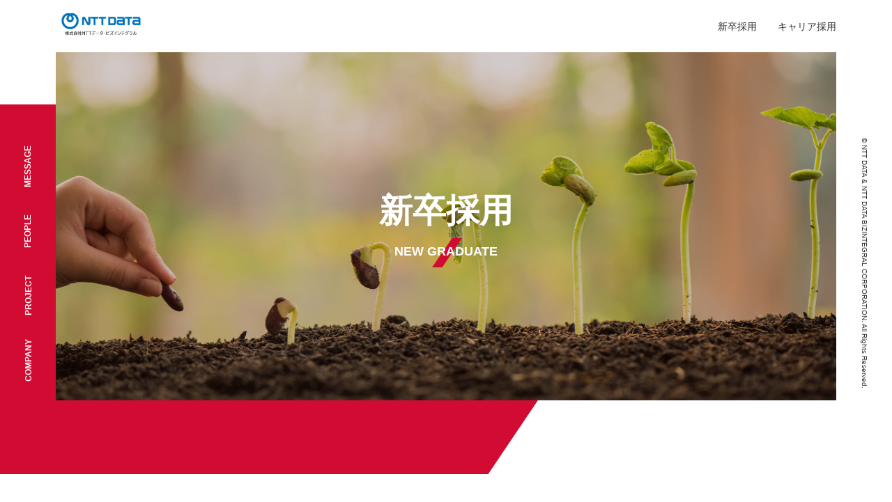

--- FILE ---
content_type: text/html; charset=UTF-8
request_url: https://corp.biz-integral.com/new-graduate/
body_size: 39803
content:
<!DOCTYPE html>
<html lang="ja">
<head>
<!-- Google Tag Manager -->
<script>(function(w,d,s,l,i){w[l]=w[l]||[];w[l].push({'gtm.start':
new Date().getTime(),event:'gtm.js'});var f=d.getElementsByTagName(s)[0],
j=d.createElement(s),dl=l!='dataLayer'?'&l='+l:'';j.async=true;j.src=
'https://www.googletagmanager.com/gtm.js?id='+i+dl;f.parentNode.insertBefore(j,f);
})(window,document,'script','dataLayer','GTM-PCXBC9GT');</script>
<!-- End Google Tag Manager -->

	<meta charset="UTF-8">
	<meta name="format-detection" content="telephone=no">
	<meta name="viewport" content="width=device-width,initial-scale=1">
	<meta http-equiv="X-UA-Compatible" content="ie=edge">

	<meta name="google-site-verification" content="58YwlSv6fawSO_NH1U1nwcqpE7c-IrkORTFbBQ2xNdI" />

				<title>株式会社NTTデータ・ビズインテグラル新卒・中途採用専用サイト - 新卒採用</title>
		<meta name="description" content="新卒採用についての「先輩社員の声」「募集要項」「よくある質問」「1期生の座談会動画」をご紹介しております。"/>
	
	<link rel="icon" type="image/x-icon" href="https://corp.biz-integral.com/wp-content/themes/ntt-bizintegral/assets/image/common/favicon.ico">
	<link rel="stylesheet" type="text/css" href="https://corp.biz-integral.com/wp-content/themes/ntt-bizintegral/style.css"/>
	<!-- <link rel="stylesheet" type="text/css" href="https://corp.biz-integral.com/wp-content/themes/ntt-bizintegral/assets/css/slick.css"/> -->
	<link rel="stylesheet" type="text/css" href="https://corp.biz-integral.com/wp-content/themes/ntt-bizintegral/assets/css/master.css"/>
	<script type="text/javascript" src="https://ajax.googleapis.com/ajax/libs/jquery/1.12.4/jquery.min.js"></script>
	<script type="text/javascript" src="https://corp.biz-integral.com/wp-content/themes/ntt-bizintegral/assets/js/slick.min.js"></script>
	<script type="text/javascript" src="https://corp.biz-integral.com/wp-content/themes/ntt-bizintegral/assets/js/header.js"></script>
	<script type="text/javascript" src="https://corp.biz-integral.com/wp-content/themes/ntt-bizintegral/assets/js/policy.js"></script>
	<script type="text/javascript" src="https://corp.biz-integral.com/wp-content/themes/ntt-bizintegral/assets/js/faq.js" id="faq.js" theme-url="https://corp.biz-integral.com/wp-content/themes/ntt-bizintegral"></script>
	<script type="text/javascript" src="https://corp.biz-integral.com/wp-content/themes/ntt-bizintegral/assets/js/nav.js" id="nav.js" theme-url="https://corp.biz-integral.com/wp-content/themes/ntt-bizintegral"></script>
	<meta name='robots' content='max-image-preview:large' />
	<style>img:is([sizes="auto" i], [sizes^="auto," i]) { contain-intrinsic-size: 3000px 1500px }</style>
	<script type="text/javascript">
/* <![CDATA[ */
window._wpemojiSettings = {"baseUrl":"https:\/\/s.w.org\/images\/core\/emoji\/16.0.1\/72x72\/","ext":".png","svgUrl":"https:\/\/s.w.org\/images\/core\/emoji\/16.0.1\/svg\/","svgExt":".svg","source":{"concatemoji":"https:\/\/corp.biz-integral.com\/wp-includes\/js\/wp-emoji-release.min.js?ver=6.8.3"}};
/*! This file is auto-generated */
!function(s,n){var o,i,e;function c(e){try{var t={supportTests:e,timestamp:(new Date).valueOf()};sessionStorage.setItem(o,JSON.stringify(t))}catch(e){}}function p(e,t,n){e.clearRect(0,0,e.canvas.width,e.canvas.height),e.fillText(t,0,0);var t=new Uint32Array(e.getImageData(0,0,e.canvas.width,e.canvas.height).data),a=(e.clearRect(0,0,e.canvas.width,e.canvas.height),e.fillText(n,0,0),new Uint32Array(e.getImageData(0,0,e.canvas.width,e.canvas.height).data));return t.every(function(e,t){return e===a[t]})}function u(e,t){e.clearRect(0,0,e.canvas.width,e.canvas.height),e.fillText(t,0,0);for(var n=e.getImageData(16,16,1,1),a=0;a<n.data.length;a++)if(0!==n.data[a])return!1;return!0}function f(e,t,n,a){switch(t){case"flag":return n(e,"\ud83c\udff3\ufe0f\u200d\u26a7\ufe0f","\ud83c\udff3\ufe0f\u200b\u26a7\ufe0f")?!1:!n(e,"\ud83c\udde8\ud83c\uddf6","\ud83c\udde8\u200b\ud83c\uddf6")&&!n(e,"\ud83c\udff4\udb40\udc67\udb40\udc62\udb40\udc65\udb40\udc6e\udb40\udc67\udb40\udc7f","\ud83c\udff4\u200b\udb40\udc67\u200b\udb40\udc62\u200b\udb40\udc65\u200b\udb40\udc6e\u200b\udb40\udc67\u200b\udb40\udc7f");case"emoji":return!a(e,"\ud83e\udedf")}return!1}function g(e,t,n,a){var r="undefined"!=typeof WorkerGlobalScope&&self instanceof WorkerGlobalScope?new OffscreenCanvas(300,150):s.createElement("canvas"),o=r.getContext("2d",{willReadFrequently:!0}),i=(o.textBaseline="top",o.font="600 32px Arial",{});return e.forEach(function(e){i[e]=t(o,e,n,a)}),i}function t(e){var t=s.createElement("script");t.src=e,t.defer=!0,s.head.appendChild(t)}"undefined"!=typeof Promise&&(o="wpEmojiSettingsSupports",i=["flag","emoji"],n.supports={everything:!0,everythingExceptFlag:!0},e=new Promise(function(e){s.addEventListener("DOMContentLoaded",e,{once:!0})}),new Promise(function(t){var n=function(){try{var e=JSON.parse(sessionStorage.getItem(o));if("object"==typeof e&&"number"==typeof e.timestamp&&(new Date).valueOf()<e.timestamp+604800&&"object"==typeof e.supportTests)return e.supportTests}catch(e){}return null}();if(!n){if("undefined"!=typeof Worker&&"undefined"!=typeof OffscreenCanvas&&"undefined"!=typeof URL&&URL.createObjectURL&&"undefined"!=typeof Blob)try{var e="postMessage("+g.toString()+"("+[JSON.stringify(i),f.toString(),p.toString(),u.toString()].join(",")+"));",a=new Blob([e],{type:"text/javascript"}),r=new Worker(URL.createObjectURL(a),{name:"wpTestEmojiSupports"});return void(r.onmessage=function(e){c(n=e.data),r.terminate(),t(n)})}catch(e){}c(n=g(i,f,p,u))}t(n)}).then(function(e){for(var t in e)n.supports[t]=e[t],n.supports.everything=n.supports.everything&&n.supports[t],"flag"!==t&&(n.supports.everythingExceptFlag=n.supports.everythingExceptFlag&&n.supports[t]);n.supports.everythingExceptFlag=n.supports.everythingExceptFlag&&!n.supports.flag,n.DOMReady=!1,n.readyCallback=function(){n.DOMReady=!0}}).then(function(){return e}).then(function(){var e;n.supports.everything||(n.readyCallback(),(e=n.source||{}).concatemoji?t(e.concatemoji):e.wpemoji&&e.twemoji&&(t(e.twemoji),t(e.wpemoji)))}))}((window,document),window._wpemojiSettings);
/* ]]> */
</script>
<style id='wp-emoji-styles-inline-css' type='text/css'>

	img.wp-smiley, img.emoji {
		display: inline !important;
		border: none !important;
		box-shadow: none !important;
		height: 1em !important;
		width: 1em !important;
		margin: 0 0.07em !important;
		vertical-align: -0.1em !important;
		background: none !important;
		padding: 0 !important;
	}
</style>
<link rel='stylesheet' id='wp-block-library-css' href='https://corp.biz-integral.com/wp-includes/css/dist/block-library/style.min.css?ver=6.8.3' type='text/css' media='all' />
<style id='classic-theme-styles-inline-css' type='text/css'>
/*! This file is auto-generated */
.wp-block-button__link{color:#fff;background-color:#32373c;border-radius:9999px;box-shadow:none;text-decoration:none;padding:calc(.667em + 2px) calc(1.333em + 2px);font-size:1.125em}.wp-block-file__button{background:#32373c;color:#fff;text-decoration:none}
</style>
<style id='global-styles-inline-css' type='text/css'>
:root{--wp--preset--aspect-ratio--square: 1;--wp--preset--aspect-ratio--4-3: 4/3;--wp--preset--aspect-ratio--3-4: 3/4;--wp--preset--aspect-ratio--3-2: 3/2;--wp--preset--aspect-ratio--2-3: 2/3;--wp--preset--aspect-ratio--16-9: 16/9;--wp--preset--aspect-ratio--9-16: 9/16;--wp--preset--color--black: #000000;--wp--preset--color--cyan-bluish-gray: #abb8c3;--wp--preset--color--white: #ffffff;--wp--preset--color--pale-pink: #f78da7;--wp--preset--color--vivid-red: #cf2e2e;--wp--preset--color--luminous-vivid-orange: #ff6900;--wp--preset--color--luminous-vivid-amber: #fcb900;--wp--preset--color--light-green-cyan: #7bdcb5;--wp--preset--color--vivid-green-cyan: #00d084;--wp--preset--color--pale-cyan-blue: #8ed1fc;--wp--preset--color--vivid-cyan-blue: #0693e3;--wp--preset--color--vivid-purple: #9b51e0;--wp--preset--gradient--vivid-cyan-blue-to-vivid-purple: linear-gradient(135deg,rgba(6,147,227,1) 0%,rgb(155,81,224) 100%);--wp--preset--gradient--light-green-cyan-to-vivid-green-cyan: linear-gradient(135deg,rgb(122,220,180) 0%,rgb(0,208,130) 100%);--wp--preset--gradient--luminous-vivid-amber-to-luminous-vivid-orange: linear-gradient(135deg,rgba(252,185,0,1) 0%,rgba(255,105,0,1) 100%);--wp--preset--gradient--luminous-vivid-orange-to-vivid-red: linear-gradient(135deg,rgba(255,105,0,1) 0%,rgb(207,46,46) 100%);--wp--preset--gradient--very-light-gray-to-cyan-bluish-gray: linear-gradient(135deg,rgb(238,238,238) 0%,rgb(169,184,195) 100%);--wp--preset--gradient--cool-to-warm-spectrum: linear-gradient(135deg,rgb(74,234,220) 0%,rgb(151,120,209) 20%,rgb(207,42,186) 40%,rgb(238,44,130) 60%,rgb(251,105,98) 80%,rgb(254,248,76) 100%);--wp--preset--gradient--blush-light-purple: linear-gradient(135deg,rgb(255,206,236) 0%,rgb(152,150,240) 100%);--wp--preset--gradient--blush-bordeaux: linear-gradient(135deg,rgb(254,205,165) 0%,rgb(254,45,45) 50%,rgb(107,0,62) 100%);--wp--preset--gradient--luminous-dusk: linear-gradient(135deg,rgb(255,203,112) 0%,rgb(199,81,192) 50%,rgb(65,88,208) 100%);--wp--preset--gradient--pale-ocean: linear-gradient(135deg,rgb(255,245,203) 0%,rgb(182,227,212) 50%,rgb(51,167,181) 100%);--wp--preset--gradient--electric-grass: linear-gradient(135deg,rgb(202,248,128) 0%,rgb(113,206,126) 100%);--wp--preset--gradient--midnight: linear-gradient(135deg,rgb(2,3,129) 0%,rgb(40,116,252) 100%);--wp--preset--font-size--small: 13px;--wp--preset--font-size--medium: 20px;--wp--preset--font-size--large: 36px;--wp--preset--font-size--x-large: 42px;--wp--preset--spacing--20: 0.44rem;--wp--preset--spacing--30: 0.67rem;--wp--preset--spacing--40: 1rem;--wp--preset--spacing--50: 1.5rem;--wp--preset--spacing--60: 2.25rem;--wp--preset--spacing--70: 3.38rem;--wp--preset--spacing--80: 5.06rem;--wp--preset--shadow--natural: 6px 6px 9px rgba(0, 0, 0, 0.2);--wp--preset--shadow--deep: 12px 12px 50px rgba(0, 0, 0, 0.4);--wp--preset--shadow--sharp: 6px 6px 0px rgba(0, 0, 0, 0.2);--wp--preset--shadow--outlined: 6px 6px 0px -3px rgba(255, 255, 255, 1), 6px 6px rgba(0, 0, 0, 1);--wp--preset--shadow--crisp: 6px 6px 0px rgba(0, 0, 0, 1);}:where(.is-layout-flex){gap: 0.5em;}:where(.is-layout-grid){gap: 0.5em;}body .is-layout-flex{display: flex;}.is-layout-flex{flex-wrap: wrap;align-items: center;}.is-layout-flex > :is(*, div){margin: 0;}body .is-layout-grid{display: grid;}.is-layout-grid > :is(*, div){margin: 0;}:where(.wp-block-columns.is-layout-flex){gap: 2em;}:where(.wp-block-columns.is-layout-grid){gap: 2em;}:where(.wp-block-post-template.is-layout-flex){gap: 1.25em;}:where(.wp-block-post-template.is-layout-grid){gap: 1.25em;}.has-black-color{color: var(--wp--preset--color--black) !important;}.has-cyan-bluish-gray-color{color: var(--wp--preset--color--cyan-bluish-gray) !important;}.has-white-color{color: var(--wp--preset--color--white) !important;}.has-pale-pink-color{color: var(--wp--preset--color--pale-pink) !important;}.has-vivid-red-color{color: var(--wp--preset--color--vivid-red) !important;}.has-luminous-vivid-orange-color{color: var(--wp--preset--color--luminous-vivid-orange) !important;}.has-luminous-vivid-amber-color{color: var(--wp--preset--color--luminous-vivid-amber) !important;}.has-light-green-cyan-color{color: var(--wp--preset--color--light-green-cyan) !important;}.has-vivid-green-cyan-color{color: var(--wp--preset--color--vivid-green-cyan) !important;}.has-pale-cyan-blue-color{color: var(--wp--preset--color--pale-cyan-blue) !important;}.has-vivid-cyan-blue-color{color: var(--wp--preset--color--vivid-cyan-blue) !important;}.has-vivid-purple-color{color: var(--wp--preset--color--vivid-purple) !important;}.has-black-background-color{background-color: var(--wp--preset--color--black) !important;}.has-cyan-bluish-gray-background-color{background-color: var(--wp--preset--color--cyan-bluish-gray) !important;}.has-white-background-color{background-color: var(--wp--preset--color--white) !important;}.has-pale-pink-background-color{background-color: var(--wp--preset--color--pale-pink) !important;}.has-vivid-red-background-color{background-color: var(--wp--preset--color--vivid-red) !important;}.has-luminous-vivid-orange-background-color{background-color: var(--wp--preset--color--luminous-vivid-orange) !important;}.has-luminous-vivid-amber-background-color{background-color: var(--wp--preset--color--luminous-vivid-amber) !important;}.has-light-green-cyan-background-color{background-color: var(--wp--preset--color--light-green-cyan) !important;}.has-vivid-green-cyan-background-color{background-color: var(--wp--preset--color--vivid-green-cyan) !important;}.has-pale-cyan-blue-background-color{background-color: var(--wp--preset--color--pale-cyan-blue) !important;}.has-vivid-cyan-blue-background-color{background-color: var(--wp--preset--color--vivid-cyan-blue) !important;}.has-vivid-purple-background-color{background-color: var(--wp--preset--color--vivid-purple) !important;}.has-black-border-color{border-color: var(--wp--preset--color--black) !important;}.has-cyan-bluish-gray-border-color{border-color: var(--wp--preset--color--cyan-bluish-gray) !important;}.has-white-border-color{border-color: var(--wp--preset--color--white) !important;}.has-pale-pink-border-color{border-color: var(--wp--preset--color--pale-pink) !important;}.has-vivid-red-border-color{border-color: var(--wp--preset--color--vivid-red) !important;}.has-luminous-vivid-orange-border-color{border-color: var(--wp--preset--color--luminous-vivid-orange) !important;}.has-luminous-vivid-amber-border-color{border-color: var(--wp--preset--color--luminous-vivid-amber) !important;}.has-light-green-cyan-border-color{border-color: var(--wp--preset--color--light-green-cyan) !important;}.has-vivid-green-cyan-border-color{border-color: var(--wp--preset--color--vivid-green-cyan) !important;}.has-pale-cyan-blue-border-color{border-color: var(--wp--preset--color--pale-cyan-blue) !important;}.has-vivid-cyan-blue-border-color{border-color: var(--wp--preset--color--vivid-cyan-blue) !important;}.has-vivid-purple-border-color{border-color: var(--wp--preset--color--vivid-purple) !important;}.has-vivid-cyan-blue-to-vivid-purple-gradient-background{background: var(--wp--preset--gradient--vivid-cyan-blue-to-vivid-purple) !important;}.has-light-green-cyan-to-vivid-green-cyan-gradient-background{background: var(--wp--preset--gradient--light-green-cyan-to-vivid-green-cyan) !important;}.has-luminous-vivid-amber-to-luminous-vivid-orange-gradient-background{background: var(--wp--preset--gradient--luminous-vivid-amber-to-luminous-vivid-orange) !important;}.has-luminous-vivid-orange-to-vivid-red-gradient-background{background: var(--wp--preset--gradient--luminous-vivid-orange-to-vivid-red) !important;}.has-very-light-gray-to-cyan-bluish-gray-gradient-background{background: var(--wp--preset--gradient--very-light-gray-to-cyan-bluish-gray) !important;}.has-cool-to-warm-spectrum-gradient-background{background: var(--wp--preset--gradient--cool-to-warm-spectrum) !important;}.has-blush-light-purple-gradient-background{background: var(--wp--preset--gradient--blush-light-purple) !important;}.has-blush-bordeaux-gradient-background{background: var(--wp--preset--gradient--blush-bordeaux) !important;}.has-luminous-dusk-gradient-background{background: var(--wp--preset--gradient--luminous-dusk) !important;}.has-pale-ocean-gradient-background{background: var(--wp--preset--gradient--pale-ocean) !important;}.has-electric-grass-gradient-background{background: var(--wp--preset--gradient--electric-grass) !important;}.has-midnight-gradient-background{background: var(--wp--preset--gradient--midnight) !important;}.has-small-font-size{font-size: var(--wp--preset--font-size--small) !important;}.has-medium-font-size{font-size: var(--wp--preset--font-size--medium) !important;}.has-large-font-size{font-size: var(--wp--preset--font-size--large) !important;}.has-x-large-font-size{font-size: var(--wp--preset--font-size--x-large) !important;}
:where(.wp-block-post-template.is-layout-flex){gap: 1.25em;}:where(.wp-block-post-template.is-layout-grid){gap: 1.25em;}
:where(.wp-block-columns.is-layout-flex){gap: 2em;}:where(.wp-block-columns.is-layout-grid){gap: 2em;}
:root :where(.wp-block-pullquote){font-size: 1.5em;line-height: 1.6;}
</style>
<link rel="https://api.w.org/" href="https://corp.biz-integral.com/wp-json/" /><link rel="alternate" title="JSON" type="application/json" href="https://corp.biz-integral.com/wp-json/wp/v2/pages/10" /><link rel="EditURI" type="application/rsd+xml" title="RSD" href="https://corp.biz-integral.com/xmlrpc.php?rsd" />
<meta name="generator" content="WordPress 6.8.3" />
<link rel="canonical" href="https://corp.biz-integral.com/new-graduate/" />
<link rel='shortlink' href='https://corp.biz-integral.com/?p=10' />
<link rel="alternate" title="oEmbed (JSON)" type="application/json+oembed" href="https://corp.biz-integral.com/wp-json/oembed/1.0/embed?url=https%3A%2F%2Fcorp.biz-integral.com%2Fnew-graduate%2F" />
<link rel="alternate" title="oEmbed (XML)" type="text/xml+oembed" href="https://corp.biz-integral.com/wp-json/oembed/1.0/embed?url=https%3A%2F%2Fcorp.biz-integral.com%2Fnew-graduate%2F&#038;format=xml" />
</head>
<body>
<!-- Google Tag Manager (noscript) -->
<noscript><iframe src="https://www.googletagmanager.com/ns.html?id=GTM-PCXBC9GT"
height="0" width="0" style="display:none;visibility:hidden"></iframe></noscript>
<!-- End Google Tag Manager (noscript) -->

<div class="header-adjuster"></div>

<header class="header">
	<a href="https://corp.biz-integral.com/">
		<img class="header__logo" src="https://corp.biz-integral.com/wp-content/themes/ntt-bizintegral/assets/image/common/logo-color.png" alt="NTTデータ" style="height:auto;">
	</a>
	<div class="header__right">
		<!-- <a class="header__right__link scroll-only" id="header-company" href="https://corp.biz-integral.com/company">COMPANY</a>
		<a class="header__right__link scroll-only" id="header-project" href="https://corp.biz-integral.com/project">PROJECT</a>
		<a class="header__right__link scroll-only" id="header-people"  href="https://corp.biz-integral.com/people">PEOPLE</a>
		<a class="header__right__link scroll-only" id="header-message" href="https://corp.biz-integral.com/people/#3">MESSAGE</a> -->
		<a class="header__right__link scroll-only" id="header-top" href="https://corp.biz-integral.com/">採用TOP</a>
		<a class="header__right__link scroll-only" id="header-news" href="https://corp.biz-integral.com/news">NEWS</a>
		<a class="header__right__link scroll-only" id="header-company" href="https://corp.biz-integral.com/company">COMPANY</a>
		<a class="header__right__link scroll-only" id="header-people"  href="https://corp.biz-integral.com/people">PEOPLE</a>
		<a class="header__right__link scroll-only" id="header-project" href="https://corp.biz-integral.com/project">PROJECT</a>
		<a class="header__right__link scroll-only" id="header-workstyle" href="https://corp.biz-integral.com/workstyle">WORKSTYLE</a>
		<a class="header__right__link" href="https://corp.biz-integral.com/new-graduate">新卒採用</a>
		<a class="header__right__link" href="https://corp.biz-integral.com/mid-career">キャリア採用</a>
		<a class="header__right__button" onclick='openHeaderModal()'>
			<img class="header__right__button__image" src="https://corp.biz-integral.com/wp-content/themes/ntt-bizintegral/assets/image/common/modal-open.png" alt="メニューを開くボタン">
		</a>
	</div>
</header>


<nav class="header-modal header-modal--hide" id="header-modal">
	<a class="header-modal__close" onclick='closeHeaderModal()'>
		<img class="header-modal__close__image" src="https://corp.biz-integral.com/wp-content/themes/ntt-bizintegral/assets/image/common/modal-close.png" alt="メニューを閉じるボタン">
	</a>
	<a class="header-modal__item" href="https://corp.biz-integral.com/">
		<div class="header-modal__item__english">採用TOP</div>
	</a>
	<a class="header-modal__item" href="https://corp.biz-integral.com/new-graduate">
		<div class="header-modal__item__english">新卒採用</div>
	</a>
	<a class="header-modal__item" href="https://corp.biz-integral.com/mid-career">
		<div class="header-modal__item__english">キャリア採用</div>
	</a>
	<a class="header-modal__item" href="https://corp.biz-integral.com/people/#3">
		<div class="header-modal__item__english">MESSAGE</div>
		<div class="header-modal__item__japanese">メッセージ</div>
	</a>
	<a class="header-modal__item" href="https://corp.biz-integral.com/people">
		<div class="header-modal__item__english">PEOPLE</div>
		<div class="header-modal__item__japanese">社員を知る</div>
	</a>
	<a class="header-modal__item" href="https://corp.biz-integral.com/project">
		<div class="header-modal__item__english">PROJECT</div>
		<div class="header-modal__item__japanese">仕事を知る</div>
	</a>
	<a class="header-modal__item" href="https://corp.biz-integral.com/workstyle">
		<div class="header-modal__item__english">WORKSTYLE</div>
		<div class="header-modal__item__japanese">働き方を知る</div>
	</a>
	<a class="header-modal__item" href="https://corp.biz-integral.com/company">
		<div class="header-modal__item__english">COMPANY</div>
		<div class="header-modal__item__japanese">会社概要</div>
	</a>
	<a class="header-modal__item" href="https://corp.biz-integral.com/news">
		<div class="header-modal__item__english">NEWS</div>
		<div class="header-modal__item__japanese">お知らせ</div>
	</a>
	<a class="header-modal__item" href="https://corp.biz-integral.com/entry-contact">
		<div class="header-modal__item__english">CONTACT</div>
		<div class="header-modal__item__japanese">お問い合わせ</div>
	</a>
</nav>

<section class="new-graduate__key-visual">
	<div class="new-graduate__key-visual__left">
		<div class="new-graduate__key-visual__left__links">
			<a class="new-graduate__key-visual__left__links__item" id="left-company" href="https://corp.biz-integral.com/company">COMPANY</a>
			<a class="new-graduate__key-visual__left__links__item" id="left-project" href="https://corp.biz-integral.com/project">PROJECT</a>
			<a class="new-graduate__key-visual__left__links__item" id="left-people"  href="https://corp.biz-integral.com/people">PEOPLE</a>
			<a class="new-graduate__key-visual__left__links__item" id="left-message" href="https://corp.biz-integral.com/people/#3">MESSAGE</a>
		</div>
	</div>
	<div class="new-graduate__key-visual__main">
		<div class="new-graduate__key-visual__main__title">
			<h1 class="new-graduate__key-visual__main__title__japanese">
				新卒採用
			</h1>
			<div class="new-graduate__key-visual__main__title__english">
				NEW GRADUATE
			</div>
		</div>
	</div>
	<div class="new-graduate__key-visual__right">
		<div class="new-graduate__key-visual__right__text">
			© NTT DATA & NTT DATA BIZINTEGRAL CORPORATION. All Rights Reserved.
		</div>
	</div>
</section>

<h2 class="new-graduate__copy">
	私たちは、<br class="sp-only">使命感と探究心を持ち、<br>常に楽しみながら<br class="sp-only">成長し続けます。
</h2>

<section class="new-graduate__interview">
	<h2 class="new-graduate__interview__title--english">INTERVIEW</h2>
	<h3 class="new-graduate__interview__title--japanese">先輩社員の声</h2>
	<div class="new-graduate__interview__interview">
	
		
			<a class="new-graduate__interview__interview__item" href="https://corp.biz-integral.com/people/%e6%9c%ac%e9%96%93-%e5%8d%97%e7%be%8e/">
				<img class="new-graduate__interview__interview__item__image" src="https://corp.biz-integral.com/wp-content/uploads/2020/11/本間.png"></p>
				<p class="new-graduate__interview__interview__item__job">コンサルティング</p>
				<p class="new-graduate__interview__interview__item__profile">
					<span class="new-graduate__interview__interview__item__profile__name">
						本間 南美					</span>
					<span class="new-graduate__interview__interview__item__profile__other">
						<!-- コンサルティング部 -->
						/ 2019年入社					</span>
				</p>
				<p class="new-graduate__interview__interview__item__catch">仕事に対して「これがやりたい」「こうしたい」の意志を持つ人が多い環境で日々成長</p>
			</a>

		
			<a class="new-graduate__interview__interview__item" href="https://corp.biz-integral.com/people/%e4%b8%ad%e5%b3%b6-%e7%b6%be%e9%a6%99/">
				<img class="new-graduate__interview__interview__item__image" src="https://corp.biz-integral.com/wp-content/uploads/2020/11/中島.jpg"></p>
				<p class="new-graduate__interview__interview__item__job">プランニング＆ディベロップメント</p>
				<p class="new-graduate__interview__interview__item__profile">
					<span class="new-graduate__interview__interview__item__profile__name">
						中島 綾香					</span>
					<span class="new-graduate__interview__interview__item__profile__other">
						<!-- プランニング＆ディベロップメント部 -->
						/ 2019年入社					</span>
				</p>
				<p class="new-graduate__interview__interview__item__catch">製品をもっと使いやすく、最高のプロダクトを作り上げたい</p>
			</a>

				
	</div>
	<a class="new-graduate__interview__viewmore" href="https://corp.biz-integral.com/people"><img class="new-graduate__interview__viewmore__image" src="https://corp.biz-integral.com/wp-content/themes/ntt-bizintegral/assets/image/common/view-more.png" alt="VIEW MORE"></a>
<!--
	<h3 class="new-graduate__interview__movie-title">新卒第1期生 座談会動画</h3>
	<iframe class="new-graduate__interview__movie" src="https://www.youtube.com/embed/hDe7RisFPak?loop=1&playlist=hDe7RisFPak" frameborder="0" allow="accelerometer; autoplay; encrypted-media; gyroscope; picture-in-picture" allowfullscreen></iframe>
	<a class="new-graduate__interview__viewmore" href="https://corp.biz-integral.com/people/#2-2"><img class="new-graduate__interview__viewmore__image--2" src="https://corp.biz-integral.com/wp-content/themes/ntt-bizintegral/assets/image/common/view-more.png" alt="VIEW MORE"></a>
-->
</section>


<section class="new-graduate__requirements">
	<h2 class="new-graduate__requirements__title--english">REQUIREMENTS</h2>
	<h3 class="new-graduate__requirements__title--japanese">募集要項</h3>
	<div class="new-graduate__requirements__table">
		<div class="new-graduate__requirements__table__row">
			<div class="new-graduate__requirements__table__row__label--first">募集職種</div>
			<div class="new-graduate__requirements__table__row__data--first">
				(1)エンジニア<br>
				(2)セールス<br>
				(3)コンサルタント
			</div>
		</div>
		<div class="new-graduate__requirements__table__row">
			<div class="new-graduate__requirements__table__row__label">雇用形態</div>
			<div class="new-graduate__requirements__table__row__data">正社員（試用期間4ヶ月）</div>
		</div>
		<div class="new-graduate__requirements__table__row">
			<div class="new-graduate__requirements__table__row__label">勤務時間</div>
			<div class="new-graduate__requirements__table__row__data">
				実働7時間30分（休憩60分）<br>
				※モデルケース9：30〜18：00<br>
				※7：00〜10：30の時間帯での時間差出勤可能<br>
				※テレワーク制度あり
			</div>
		</div>
		<div class="new-graduate__requirements__table__row">
			<div class="new-graduate__requirements__table__row__label">業務（仕事）内容</div>
			<div class="new-graduate__requirements__table__row__data">
				(1)エンジニア職<br>
				Biz∫の企画、開発を⾏う、開発職（プロダクトエンジニア）です。 マーケットニーズを捉えた製品の企画、および最新のテクノロジー、プラットフォームを活⽤した製品開発を通じ、 「売れる製品」「顧客に喜ばれる製品」を世に送り出すことをミッションとしています。<br>
				<br>
				(2)セールス職<br>
				Biz∫の新規案件開拓、および新規パートナーの獲得を⾏う、営業職です。 プロモーション、マーケティング活動を通じた新規案件の獲得、およびSIベンダーとのパートナーアライアンス構築を通じて、Biz∫のビジネスを拡⼤することをミッションとしています。<br>
				<br>
				(3)コンサルタント職<br>
				Biz∫の提案、導⼊コンサルティングを⾏う、コンサルタント職です。 業種、業界の幅広い業務知⾒、および課題解決型アプローチを武器に、Biz∫の提案、導⼊案件を実⾏し、顧客の経営・業務課題の解決に貢献することをミッションとしています。
			</div>
		</div>
		<div class="new-graduate__requirements__table__row">
			<div class="new-graduate__requirements__table__row__label">勤務地</div>
			<div class="new-graduate__requirements__table__row__data">本社</div>
		</div>
		<div class="new-graduate__requirements__table__row">
			<div class="new-graduate__requirements__table__row__label">初任給</div>
			<div class="new-graduate__requirements__table__row__data">
				大学学部卒業：月給254,000円（テレワーク補助手当を含む）<br>
				大学院（修士・博士）卒業：月給278,000円（テレワーク補助手当を含む）
			</div>
		</div>
		<div class="new-graduate__requirements__table__row">
			<div class="new-graduate__requirements__table__row__label">諸手当</div>
			<div class="new-graduate__requirements__table__row__data">
				テレワーク補助手当、交通費（出勤日数に応じて全額支給）、残業代全額支給、住宅補助
			</div>
		</div>
		<div class="new-graduate__requirements__table__row">
			<div class="new-graduate__requirements__table__row__label">昇給・賞与</div>
			<div class="new-graduate__requirements__table__row__data">
				昇給：年1回 4月<br>
				賞与：年2回 6月・12月<br>
				入社最初の賞与は社内規定に則り支給する
			</div>
		</div>
		<div class="new-graduate__requirements__table__row">
			<div class="new-graduate__requirements__table__row__label">休日・休暇</div>
			<div class="new-graduate__requirements__table__row__data">完全週休2日制（土日）、祝祭日、 有給休暇（入社日より付与）、 夏季休暇（5日間）、 年末年始休暇（12/29〜1/3）、特別休暇、 慶弔休暇、 出産育児休暇、 介護休暇、 創立記念日半日休暇、 リフレッシュ休暇、 ライフプラン休暇　等<br>※社内規定に順ずる年間休日120日以上</div>
		</div>
		<div class="new-graduate__requirements__table__row">
			<div class="new-graduate__requirements__table__row__label">加入保険・年金等</div>
			<div class="new-graduate__requirements__table__row__data">健康保険、雇用保険、労災保険、厚生年金、企業年金、退職金制度</div>
		</div>
		<div class="new-graduate__requirements__table__row">
			<div class="new-graduate__requirements__table__row__label">募集人数</div>
			<div class="new-graduate__requirements__table__row__data">若干名</div>
		</div>
		<div class="new-graduate__requirements__table__row">
			<div class="new-graduate__requirements__table__row__label">採用選考フロー</div>
			<div class="new-graduate__requirements__table__row__data">
				1. エントリー<br>
				2. 会社説明会<br>
				3. 適性検査<br>
				4. 1次面接（グループ面接）<br>
				5. 2次面接（個人面接）<br>
				6. 最終面接（個人面接）<br>
				6. 内々定（〜9月末日まで）<br>
				7. 内定<br>
			</div>
		</div>
		<div class="new-graduate__requirements__table__row">
			<div class="new-graduate__requirements__table__row__label">提出書類</div>
			<div class="new-graduate__requirements__table__row__data--last">【選考時】 履歴書、成績証明書 【入社時】 指定するもの</div>
		</div>
	</div>
</section>

<section class="new-graduate__faq">
	<div class="new-graduate__faq__title">
		<h2 class="new-graduate__faq__title__english">Q&A</h2>
		<h3 class="new-graduate__faq__title__japanese">よくあるご質問</h3>
	</div>
	<div class="new-graduate__faq__faq">

	
	<div class="new-graduate__faq__faq__item" id="faq-93" status="close" onclick='openFAQ("faq-93")'>
		<img class="new-graduate__faq__faq__item__icon" id="faq-93-icon" src="https://corp.biz-integral.com/wp-content/themes/ntt-bizintegral/assets/image/common/faq-close.png">
		<div class="new-graduate__faq__faq__item__question">情報（プログラミング）や会計の勉強をしていませんが、エントリーできますか？</div>
		<div class="new-graduate__faq__faq__item__answer" id="faq-93-answer">文系・理系、学部に関係なくご応募いただくことができます。
入社後にしっかりと学んでいただける研修プログラムを準備しているので、向上心を持ち努力ができれば、出身学部に関係なくご活躍いただけます。</div>
	</div>

	
	<div class="new-graduate__faq__faq__item" id="faq-94" status="close" onclick='openFAQ("faq-94")'>
		<img class="new-graduate__faq__faq__item__icon" id="faq-94-icon" src="https://corp.biz-integral.com/wp-content/themes/ntt-bizintegral/assets/image/common/faq-close.png">
		<div class="new-graduate__faq__faq__item__question">既卒者や職歴がある場合でも、エントリーできますか？</div>
		<div class="new-graduate__faq__faq__item__answer" id="faq-94-answer">■就業経験をお持ちの現在学生の方
ご応募いただくことができます。
ただし、選考を通して経歴を確認させていただき、内容によっては「キャリア採用」をご案内する場合がございます。

■既卒者で就業経験をお持ちの方
「キャリア採用」としてご応募ください。</div>
	</div>

	
	<div class="new-graduate__faq__faq__item" id="faq-95" status="close" onclick='openFAQ("faq-95")'>
		<img class="new-graduate__faq__faq__item__icon" id="faq-95-icon" src="https://corp.biz-integral.com/wp-content/themes/ntt-bizintegral/assets/image/common/faq-close.png">
		<div class="new-graduate__faq__faq__item__question">配属はどのように決まりますか？また、入社後に職種変更はできますか？</div>
		<div class="new-graduate__faq__faq__item__answer" id="faq-95-answer">各現場の配属希望数とご本人の希望・特性を考慮し決定しています。また、入社後の職種変更も可能です。
当社では「社員First」を掲げており、『当社で働くことが社員の自己実現に繋がる』ことが、社員が活躍でき、それが当社の発展にも繋がると考えています。そのため、選考時には希望職種や部署を伺い、その適性があるか確認をさせていただき、配属部署が決定されます。入社後には、どのようなキャリア形成をしたいか、面談を通じて確認しながら、仕事のアサインを行います。主体体的に自身のキャリアを築いていける環境を整えています。</div>
	</div>

	
	</div>
</section>

<section class="new-graduate__entry">
	<h2 class="new-graduate__entry__title--english">ENTRY</h2>
	<h3 class="new-graduate__entry__title--japanese">エントリー</h3>
	<p class="new-graduate__entry__copy">一緒に未来を作る仲間を<br class="sp-only">お待ちしています。</p>	
	<p class="new-graduate__entry__note">採用エントリーはこちらからお願いいたします。</p><p class="new-graduate__entry__note--2">※すでに他媒体からエントリーいただいている場合は、不要です。</p>
	<div class="new-graduate__entry__entry">
		<a class="new-graduate__entry__entry__item--new" href="https://corp.biz-integral.com/entry-contact">新卒採用エントリー</a>
		<a class="new-graduate__entry__entry__item--mynavi" href="	https://job.mynavi.jp/27/pc/search/corp224932/outline.html">マイナビ2027エントリー</a>
	</div>
</section>

<nav class="footer-navigation">
	<a class="footer-navigation__item--left"   href="https://corp.biz-integral.com/people">PEOPLE</a>
	<a class="footer-navigation__item--center" href="https://corp.biz-integral.com/project">PROJECT</a>
	<a class="footer-navigation__item--right"  href="https://corp.biz-integral.com/workstyle">WORKSTYLE</a>
</nav>

<footer class="footer">
	<a href="https://corp.biz-integral.com/">
					<img class="header__logo" src="https://corp.biz-integral.com/wp-content/themes/ntt-bizintegral/assets/image/common/logo-mono.png" alt="NTTデータ" style="height:auto;">
			</a>

	<div class="footer__links">

		<div class="footer__links__row">
			<a class="footer__links__row__item" href="https://corp.biz-integral.com/new-graduate">
				<div class="footer__links__row__item__japanese">新卒採用</div>
			</a>
			<a class="footer__links__row__item" href="https://corp.biz-integral.com/mid-career">
				<div class="footer__links__row__item__japanese">キャリア採用</div>
			</a>
		</div>

		<div class="footer__links__row">
			<a class="footer__links__row__item pc-only" href="https://corp.biz-integral.com/people/#3">
				<div class="footer__links__row__item__japanese">MESSAGE</div>
				<div class="footer__links__row__item__english">メッセージ</div>
			</a>
			<a class="footer__links__row__item" href="https://corp.biz-integral.com/people">
				<div class="footer__links__row__item__japanese">PEOPLE</div>
				<div class="footer__links__row__item__english">社員を知る</div>
			</a>
			<a class="footer__links__row__item" href="https://corp.biz-integral.com/project">
				<div class="footer__links__row__item__japanese">PROJECT</div>
				<div class="footer__links__row__item__english">仕事を知る</div>
			</a>
			<a class="footer__links__row__item" href="https://corp.biz-integral.com/workstyle">
				<div class="footer__links__row__item__japanese">WORKSTYLE</div>
				<div class="footer__links__row__item__english">働き方を知る</div>
			</a>
		</div>

		<div class="footer__links__row">
			<a class="footer__links__row__item" href="https://corp.biz-integral.com/news">
				<div class="footer__links__row__item__japanese">NEWS</div>
				<div class="footer__links__row__item__english">お知らせ</div>
			</a>
			<a class="footer__links__row__item" href="https://corp.biz-integral.com/company">
				<div class="footer__links__row__item__japanese">COMPANY</div>
				<div class="footer__links__row__item__english">会社概要</div>
			</a>
			<a class="footer__links__row__item" href="https://www.biz-integral.com?utm_source=corp.biz-integral.com&utm_medium=referral&utm_campaign=from_www">
				<div class="footer__links__row__item__japanese">PRODUCTS</div>
				<div class="footer__links__row__item__english">製品サイト</div>
			</a>
		</div>

		<div class="footer__links__row sp-only">
			<a class="footer__links__row__item" href="https://corp.biz-integral.com/people/#3">
				<div class="footer__links__row__item__japanese">MESSAGE</div>
				<div class="footer__links__row__item__english">メッセージ</div>
			</a>
		</div>

	</div>

	<div class="footer__copyright">
		© NTT DATA & NTT DATA BIZINTEGRAL CORPORATION. All Rights Reserved.
	</div>

	</footer>

<script type="speculationrules">
{"prefetch":[{"source":"document","where":{"and":[{"href_matches":"\/*"},{"not":{"href_matches":["\/wp-*.php","\/wp-admin\/*","\/wp-content\/uploads\/*","\/wp-content\/*","\/wp-content\/plugins\/*","\/wp-content\/themes\/ntt-bizintegral\/*","\/*\\?(.+)"]}},{"not":{"selector_matches":"a[rel~=\"nofollow\"]"}},{"not":{"selector_matches":".no-prefetch, .no-prefetch a"}}]},"eagerness":"conservative"}]}
</script>

<script type="text/javascript" src="https://corp.biz-integral.com/wp-content/themes/ntt-bizintegral/assets/js/slider.js"></script>

</body>
</html>

--- FILE ---
content_type: text/css
request_url: https://corp.biz-integral.com/wp-content/themes/ntt-bizintegral/style.css
body_size: 3276
content:
/* 
Theme Name: NTTDATA
Theme URI: 
Author: QUMPOO
Author URI: https://fastcom.co.jp
*/

/* ■パートナーシップ宣言　メインビジュアル　ナビゲーション領域の高さ修正　　*/
.page-company .company__key-visual{
	height: calc(100vw / 1280* 500 + 100px)!important;
}

.partnership a{color: #0072bc;}

.flex-box1 li::before{
	left: 3px;
	width: 4px;
	height: 4px;
	border-top: 1px solid #7a0;
	border-right: 1px solid #7a0;
	-webkit-transform: rotate(45deg);
	transform: rotate(45deg);
}
.flex-box{
	display: flex;
	flex-wrap: wrap;
	justify-content: space-between;
}
.flex-box1{
	width: calc((100% - 48px) / 10* 7);
}
.flex-box1 li{padding:10px;}
.flex-box2{
	width: calc((100% - 48px) / 10* 3);
	display: flex;    
	justify-content: center;    
	align-items: center;"
}
.flex-box2 img{width:100%;}
.project__key-visual__nav__item__parent{
	/*width: calc(100vw / 1280* 300)!important;*/
}
/* ■パートナーシップ宣言　ここまで　　*/

/* ■中途採用ページ更新　ここから　　*/
/* 
#mid-career-optional .mid-career__requirements__table__row__label, .mid-career__requirements__table__row__label--first {
    width: calc(100vw / 1280* 420);
    font-size: calc(100vw / 1280 * 18);
    line-height: calc(100vw / 1280 * 31);
    padding-top: calc(100vw / 1280* 30);
    padding-left: calc(100vw / 1280* 17);
    padding-bottom: calc(100vw / 1280* 30);
	border-bottom: 0px;
    white-space: normal;
}
    @media (max-width: 766px) {
	#mid-career-optional .mid-career__requirements__table__row__label, .mid-career__requirements__table__row__label--first {
		width: calc(100vw / 375* 375);
		font-size: calc(100vw / 375 * 15);
		line-height: calc(100vw / 375 * 24);
		padding-top: calc(100vw / 375 * 21);
		padding-left: 0;
		padding-bottom: calc(100vw / 375 * 5);
		border: none;
		}
	}
#mid-career-optional .mid-career__requirements__table__row__label--first {
	padding-top: 0;
}
	@media (max-width: 766px) {
	.mid-career__requirements__table__row__label--first {
		padding-top: 0;
		}
	}
#mid-career-optional .mid-career__requirements__table__row__data--first {
border-bottom: 1px solid #A2A9B9;
}        
#mid-career-optional .mid-career__requirements__table__row__data, .mid-career__requirements__table__row__data--first, .mid-career__requirements__table__row__data--last {
    width: calc(100vw / 1280* 720);
    font-size: calc(100vw / 1280 * 16);
    line-height: calc(100vw / 1280 * 32);
    padding-top: calc(100vw / 1280* 30);
    padding-left: calc(100vw / 1280* 71);
    padding-bottom: calc(100vw / 1280* 30);
    border-bottom: 0px;
    font-weight: initial;
}
	@media (max-width: 766px) {
		#mid-career-optional .mid-career__requirements__table__row__data, .mid-career__requirements__table__row__data--first, .mid-career__requirements__table__row__data--last {
		width: 100%;
		font-size: calc(100vw / 375 * 13);
		line-height: calc(100vw / 375 * 24);
		padding-top: 0;
		padding-left: 0;
		padding-bottom: calc(100vw / 375 * 23);
		}
	}
#mid-career-optional .mid-career__requirements__table__row__label{
	color:#1558d6;
}
#mid-career-optional .second{padding-top:0;}
*/
/* ■中途採用ページ更新　ここまで　　*/

.people__key-visual__nav {
    /* padding-left: calc(100vw / 1280 * 101); */
}

.people__key-visual__nav {
  padding-left: calc(100vw / 1280 * 189)!important;
}

--- FILE ---
content_type: text/css
request_url: https://corp.biz-integral.com/wp-content/themes/ntt-bizintegral/assets/css/master.css
body_size: 216480
content:
@charset "UTF-8";
/* http://meyerweb.com/eric/tools/css/reset/
   v2.0 | 20110126
   License: none (public domain)
*/
@import url("https://fonts.googleapis.com/css2?family=Noto+Sans+JP&family=Roboto&display=swap");
html, body, div, span, applet, object, iframe,
h1, h2, h3, h4, h5, h6, p, blockquote, pre,
a, abbr, acronym, address, big, cite, code,
del, dfn, em, img, ins, kbd, q, s, samp,
small, strike, strong, sub, sup, tt, var,
b, u, i, center,
dl, dt, dd, ol, ul, li,
fieldset, form, label, legend,
table, caption, tbody, tfoot, thead, tr, th, td,
article, aside, canvas, details, embed,
figure, figcaption, footer, header, hgroup,
menu, nav, output, ruby, section, summary,
time, mark, audio, video {
  margin: 0;
  padding: 0;
  border: 0;
  font-size: 100%;
  font: inherit;
  vertical-align: baseline; }

/* HTML5 display-role reset for older browsers */
article, aside, details, figcaption, figure,
footer, header, hgroup, menu, nav, section {
  display: block; }

body {
  line-height: 1;
  min-height: 100vh;
  max-width: 100%;
  overflow-x: hidden;
  position: relative;
  z-index: -9999; }

ol, ul {
  list-style: none; }

blockquote, q {
  quotes: none; }

blockquote:before, blockquote:after,
q:before, q:after {
  content: '';
  content: none; }

table {
  border-collapse: collapse;
  border-spacing: 0; }

a {
  text-decoration: none;
  color: unset;
  transition: 0.2s; }
  a:hover {
    opacity: 0.6;
    transition: 0.2s;
    cursor: pointer; }

ul {
  list-style: none; }

li {
  list-style: none; }

input[type="submit"],
input[type="checkbox"] {
  -webkit-appearance: none;
  border-radius: 0; }

@media (max-width: 766px) {
  transition-duration: 1s;
  padding: 8vw 0 0; }
.pc-only {
  display: block !important; }
  @media (max-width: 766px) {
    .pc-only {
      display: none !important; } }
  .pc-only--flex {
    display: flex !important; }
    @media (max-width: 766px) {
      .pc-only--flex {
        display: none !important; } }

.sp-only {
  display: none !important; }
  @media (max-width: 766px) {
    .sp-only {
      display: block !important; } }
  .sp-only--flex {
    display: none !important; }
    @media (max-width: 766px) {
      .sp-only--flex {
        display: flex !important; } }

.scroll-only {
  display: flex !important;
  visibility: hidden;
  transition: 0.2s;
  transform: translateX(-50px); }
  @media (max-width: 766px) {
    .scroll-only {
      transition: 0.2s;
      display: none !important; } }
  .scroll-only--visible {
    display: flex !important;
    visibility: visible;
    transition: 0.2s;
    transform: translateX(0); }
    @media (max-width: 766px) {
      .scroll-only--visible {
        transition: 1.0s;
        display: none !important; } }

body {
  font-family: "游ゴシック体", "游ゴシック", "Yu Gothic", YuGothic, "メイリオ", sans-serif; }

.header-adjuster {
  height: calc(100vw / 1280 * 75);
  width: 100%; }
  @media (max-width: 766px) {
    .header-adjuster {
      height: calc(100vw / 375 * 54); } }

.header-modal {
  position: fixed;
  z-index: 1002;
  top: 0;
  left: 0;
  width: 100%;
  height: 100%;
  color: white;
  font-weight: bold;
  background-color: #D10B31;
  box-sizing: border-box;
  padding-top: calc(100vw / 375 * 56);
  padding-left: calc(100vw / 375 * 39);
  padding-bottom: calc(100vw / 375 * 26);
  display: flex;
  flex-direction: column;
  justify-content: space-between;
  overflow-x: hidden;
  overflow-y: hidden;
  transition: 0.3s; }
  .header-modal--hide {
    transform: translateX(100%);
    transition: 0.3s; }
  .header-modal__close {
    position: fixed;
    z-index: 101;
    top: calc(100vw / 375 * 25);
    right: calc(100vw / 375 * 30.44); }
    .header-modal__close__image {
      width: calc(100vw / 375 * 16.56);
      height: calc(100vw / 375 * 15.56); }
  .header-modal__item__english {
    font-size: calc(100vw / 375 * 24);
    line-height: calc(100vw / 375 * 28.8); }
  .header-modal__item__japanese {
    font-size: calc(100vw / 375 * 10);
    line-height: calc(100vw / 375 * 15); }

.header {
  align-items: center;
  background: white;
  box-sizing: border-box;
  display: flex;
  height: calc(100vw / 1280 * 75);
  justify-content: space-between;
  margin: auto;
  padding: 0 calc(100vw / 1280 * 80);
  position: fixed;
  transition: 0.3s;
  top: 0;
  width: 100%;
  z-index: 100; }
  @media (max-width: 766px) {
    .header {
      height: calc(100vw / 375 * 54);
      padding: 0 calc(100vw / 375 * 14); } }
  .header.hide {
    transition: 1.0s; }
    @media (max-width: 766px) {
      .header.hide {
        transition: 1.0s;
        transform: translateY(-100px); } }
  .header.scroll {
    transition: 1.0s;
    background: rgba(255, 255, 255, 0.8); }
    @media (max-width: 766px) {
      .header.scroll {
        transition: 1.0s;
        background: white; } }
  .header.gray {
    background: #F8F8F8; }
    .header.gray.scroll {
      transition: 1.0s;
      background: rgba(248, 248, 248, 0.8); }
      @media (max-width: 766px) {
        .header.gray.scroll {
          transition: 1.0s;
          background: white; } }
  .header__logo {
    height: auto;
    width: calc(100vw / 1280 * 100); }
    @media (max-width: 766px) {
      .header__logo {
        height:auto;
        width: calc(100vw / 375 * 100); } }
  .header__right {
    align-items: center;
    display: flex;
    justify-content: space-between; }
    @media (max-width: 766px) {
      .header__right {
        width: calc(100vw / 375 * 154);
        justify-content: end;
        width: auto; } }
    .header__right__link {
      align-items: center;
      color: #333333;
      display: flex;
      font-size: calc(100vw / 1280 * 14);
      height: calc(100vw / 1280 * 34);
      justify-content: center;
      white-space: nowrap;
      padding-left: calc(100vw / 1280 * 30); }
      @media (max-width: 766px) {
        .header__right__link {
          background: #D10B31;
          color: white;
          height: calc(100vw / 375 * 34);
          font-size: calc(100vw / 375 * 12);
          margin-left: calc(100vw / 375 * 10);
          padding-left: calc(100vw / 375 * 11);
          padding-right: calc(100vw / 375 * 11); } }
    .header__right__button {
      display: none; }
      @media (max-width: 766px) {
        .header__right__button {
          margin-left: calc(100vw / 375 * 12);
          height: calc(100vw / 375 * 25);
          width: calc(100vw / 375 * 35);
          display: flex;
          flex-direction: column;
          align-items: center;
          justify-content: space-between; } }
      @media (max-width: 766px) {
        .header__right__button__image {
          height: calc(100vw / 375 * 25);
          width: calc(100vw / 375 * 35); } }

.index__key-visual {
  box-sizing: border-box;
  display: flex;
  justify-content: center;
  height: calc(100vw / 1280 * 725);
  width: 100%; }
  @media (max-width: 766px) {
    .index__key-visual {
      padding: 0 calc(100vw / 375 * 15) 0 calc(100vw / 375 * 15);
      height: calc(100vw / 375 * 500); } }
  .index__key-visual__left {
    align-items: center;
    display: flex;
    height: 100%;
    justify-content: center;
    position: relative;
    width: calc(100vw / 1280 * 80); }
    @media (max-width: 766px) {
      .index__key-visual__left {
        display: none; } }
    .index__key-visual__left__links {
      height: calc(100vw / 1280 * 290);
      align-items: center;
      display: flex;
      flex-direction: column-reverse;
      font-weight: bold;
      justify-content: space-between; }
      .index__key-visual__left__links__item {
        color: #333333;
        font-size: calc(100vw / 1280 * 12);
        transform: rotate(-90deg);
        z-index: 10; }
  .index__key-visual__main {
    background-image: url("../image/index/header-image-pc-02.png");
    background-repeat: no-repeat;
    background-size: 100% 101%;
    height: calc(100vw / 1280 * 725);
    width: calc(100vw / 1280 * 1120);
    position: relative; }
    @media (max-width: 766px) {
      .index__key-visual__main {
        background-image: url("../image/index/header-image-sp-02.png");
        height: calc(100vw /375 * 500);
        width: 100%; } }
    .index__key-visual__main__title {
      position: absolute;
      color: white;
      font-weight: bold;
      font-size: calc(100vw / 1280 * 72);
      line-height: calc(100vw / 1280 * 96);
      text-shadow: calc(100vw / 1280 * 4) calc(100vw / 1280 * 4) calc(100vw / 1280 * 4) rgba(0, 0, 0, 0.5);
      top: calc(100vw / 1280 * 52);
      right: calc(100vw / 1280 * 30);
      z-index: 11; }
      @media (max-width: 766px) {
        .index__key-visual__main__title {
          font-size: calc(100vw / 375 * 31);
          line-height: calc(100vw / 375 * 44);
          text-shadow: 0px calc(100vw / 375 * 4) calc(100vw / 375 * 4) rgba(0, 0, 0, 0.25);
          left: calc(100vw / 375 * 15);
          top: calc(100vw / 375 * 60); } }
    .index__key-visual__main__red, .index__key-visual__main__red--left, .index__key-visual__main__red--right {
      background-repeat: no-repeat;
      background-size: 100% 100%;
      mix-blend-mode: multiply;
      position: absolute;
      z-index: 9; }
      .index__key-visual__main__red--left {
        background-image: url("../image/index/header-red-left-pc.png");
        bottom: 0;
        left: calc(100vw / 1280 * -80);
        height: calc(100vw / 1280 * 800);
        width: calc(100vw / 1280 * 223); }
        @media (max-width: 766px) {
          .index__key-visual__main__red--left {
            background-image: url("../image/index/header-red-left-sp.png");
            left: calc(100vw / 375 * -15);
            height: calc(100vw / 375 * 353);
            width: calc(100vw / 375 * 52); } }
      .index__key-visual__main__red--right {
        background-image: url("../image/index/header-red-right-pc.png");
        right: calc(100vw / 1280 * -80);
        top: calc(100vw / 1280 * 263);
        height: calc(100vw / 1280 * 363);
        width: calc(100vw / 1280 * 245); }
        @media (max-width: 766px) {
          .index__key-visual__main__red--right {
            background-image: url("../image/index/header-red-right-sp.png");
            right: calc(100vw / 375 * -15);
            top: calc(100vw / 375 * 113);
            height: calc(100vw / 375 * 297);
            width: calc(100vw / 375 * 171); } }
    .index__key-visual__main__tag {
      align-items: center;
      background-image: url("../image/index/header-news-red-pc.png"), url("../image/index/header-news-back-pc.png");
      background-repeat: no-repeat, no-repeat;
      background-size: calc(100vw / 1280 * 75) calc(100vw / 1280 * 25), calc(100vw / 1280 * 450) calc(100vw / 1280 * 60);
      background-position: center left, center right;
      box-sizing: border-box;
      display: flex;
      height: calc(100vw / 1280 * 60);
      font-size: calc(100vw / 1280 * 11);
      line-height: calc(100vw / 1280 * 16.5);
      position: absolute;
      padding: 0 calc(100vw / 1280 * 22) 0 calc(100vw / 1280 * 85.16);
      right: 0;
      bottom: calc(100vw / 1280 * 40);
      width: calc(100vw / 1280 * 475.16); }
      @media (max-width: 766px) {
        .index__key-visual__main__tag {
          background-image: url("../image/index/header-news-red-sp.png"), url("../image/index/header-news-back-sp.png");
          background-size: calc(100vw / 375 * 66) calc(100vw / 375 * 22), calc(100vw / 375 * 289) calc(100vw / 375 * 42);
          height: calc(100vw / 375 * 42);
          font-size: calc(100vw / 375 * 10);
          line-height: calc(100vw / 375 * 15);
          padding: 0 calc(100vw / 375 * 16) 0 calc(100vw / 375 * 75);
          overflow: hidden;
          text-overflow: ellipsis;
          -webkit-text-overflow: ellipsis;
          -o-text-overflow: ellipsis;
          white-space: nowrap;
          width: calc(100vw / 375 * 303); } }
  .index__key-visual__right {
    height: 100%;
    width: calc(100vw / 1280 * 80);
    display: flex;
    align-items: center;
    justify-content: center;
    position: relative; }
    @media (max-width: 766px) {
      .index__key-visual__right {
        display: none; } }
    .index__key-visual__right__text {
      color: #333333;
      font-size: calc(100vw / 1280 * 10);
      white-space: nowrap;
      transform: rotate(90deg); }
.index__message {
  color: #333333;
  font-weight: bold;
  position: relative; }
  .index__message__red {
    position: absolute;
    top: 0;
    left: 0;
    height: calc(100vw / 1280 * 400);
    width: calc(100vw / 1280 * 693);
    background-image: url("../image/index/message-red-pc.png");
    background-repeat: no-repeat;
    background-size: 100% 100%;
    mix-blend-mode: multiply;
    z-index: -1; }
    @media (max-width: 766px) {
      .index__message__red {
        background-image: url("../image/index/message-red-sp.png");
        height: calc(100vw / 375 * 221);
        width: calc(100vw / 375 * 247); } }
  .index__message__title {
    padding-top: calc(100vw / 1280 * 80);
    padding-left: calc(100vw / 1280 * 188);
    mix-blend-mode: multiply; }
    @media (max-width: 766px) {
      .index__message__title {
        padding-top: calc(100vw / 375 * 40);
        padding-left: calc(100vw / 375 * 31); } }
    .index__message__title__english {
      font-size: calc(100vw / 1280 * 120);
      line-height: calc(100vw / 1280 * 144); }
      @media (max-width: 766px) {
        .index__message__title__english {
          font-size: calc(100vw / 375 * 40);
          line-height: calc(100vw / 375 * 44); } }
    .index__message__title__japanese {
      font-size: calc(100vw / 1280 * 24);
      line-height: calc(100vw / 1280 * 36); }
      @media (max-width: 766px) {
        .index__message__title__japanese {
          font-size: calc(100vw / 375 * 16);
          line-height: calc(100vw / 375 * 24); } }
  .index__message__copy {
    font-size: calc(100vw / 1280 * 48);
    line-height: calc(100vw / 1280 * 72);
    margin-left: calc(100vw / 1280 * 188);
    margin-right: calc(100vw / 1280 * 76);
    margin-top: 30px;
    margin-bottom: 30px;
    width: auto;
    white-space: nowrap;
    mix-blend-mode: multiply; }
    @media (max-width: 766px) {
      .index__message__copy {
        font-size: calc(100vw / 375 * 22);
        line-height: calc(100vw / 375 * 36);
        margin-left: calc(100vw / 375 * 31);
        margin-right: calc(100vw / 375 * 56);
        margin-top: calc(100vw / 375 * 43);
        margin-bottom: calc(100vw / 375 * 35); } }
  .index__message__detail {
    margin-left: auto;
    margin-right: calc(100vw / 1280 * 76);
    width: calc(100vw / 1280 * 560); }
    @media (max-width: 766px) {
      .index__message__detail {
        margin-left: calc(100vw / 375 * 31);
        margin-right: calc(100vw / 375 * 31);
        width: auto; } }
    .index__message__detail__text {
      font-weight: initial;
      font-size: calc(100vw / 1280 * 18);
      line-height: calc(100vw / 1280 * 31); }
      @media (max-width: 766px) {
        .index__message__detail__text {
          font-size: calc(100vw / 375 * 14);
          line-height: calc(100vw / 375 * 24); } }
    .index__message__detail__more {
      width: 100%;
      display: flex;
      justify-content: flex-end; }
      @media (max-width: 766px) {
        .index__message__detail__more {
          justify-content: center; } }
      .index__message__detail__more__button {
        margin-top: calc(100vw / 1280 * 20);
        margin-bottom: calc(100vw / 1280 * 150);
        height: calc(100vw / 1280 * 40);
        width: calc(100vw / 1280 * 110); }
        @media (max-width: 766px) {
          .index__message__detail__more__button {
            margin-top: calc(100vw / 375 * 20);
            margin-bottom: calc(100vw / 375 * 81);
            height: calc(100vw / 375 * 40);
            width: calc(100vw / 375 * 110); } }
.index__people {
  background: #FAFAFA;
  color: #333333;
  font-weight: bold;
  margin-top: calc(100vw / 1280 * 105);
  position: relative; }
  @media (max-width: 766px) {
    .index__people {
      margin-top: calc(100vw / 375 * 45); } }
  .index__people__red {
    position: absolute;
    top: calc(100vw / 1280 * -105);
    right: 0;
    width: calc(100vw / 1280 * 800);
    height: calc(100vw / 1280 * 800);
    background-image: url("../image/index/people-red-pc.png");
    background-repeat: no-repeat;
    background-size: 100% 100%;
    mix-blend-mode: multiply;
    z-index: 9; }
    @media (max-width: 766px) {
      .index__people__red {
        background-image: url("../image/index/people-red-sp.png");
        top: calc(100vw / 375 * -45);
        height: calc(100vw / 375 * 385);
        width: calc(100vw / 375 * 205);
        z-index: 10; } }
  .index__people__title {
    padding-left: calc(100vw / 1280 * 503);
    mix-blend-mode: multiply; }
    @media (max-width: 766px) {
      .index__people__title {
        padding-top: calc(100vw / 375 * 41);
        padding-left: calc(100vw / 375 * 31); } }
    .index__people__title__english {
      font-size: calc(100vw / 1280 * 120);
      line-height: calc(100vw / 1280 * 144); }
      @media (max-width: 766px) {
        .index__people__title__english {
          font-size: calc(100vw / 375 * 40);
          line-height: calc(100vw / 375 * 44); } }
    .index__people__title__japanese {
      font-size: calc(100vw / 1280 * 24);
      line-height: calc(100vw / 1280 * 36); }
      @media (max-width: 766px) {
        .index__people__title__japanese {
          font-size: calc(100vw / 375 * 16);
          line-height: calc(100vw / 375 * 24); } }
  .index__people__copy {
    position: relative;
    z-index: 10;
    box-sizing: border-box;
    color: #FFFFFF;
    font-size: calc(100vw / 1280 * 48);
    line-height: calc(100vw / 1280 * 82);
    padding-top: calc(100vw / 1280 * 31);
    padding-left: calc(100vw / 1280 * 99);
    margin-bottom: calc(100vw / 1280 * 60);
    margin-top: calc(100vw / 1280 * 54);
    width: 100%;
    height: calc(100vw / 1280 * 397);
    white-space: nowrap;
    text-shadow: calc(100vw / 1280 * 4) calc(100vw / 1280 * 4) calc(100vw / 1280 * 4) rgba(0, 0, 0, 0.46); }
    @media (max-width: 766px) {
      .index__people__copy {
        line-height: calc(100vw / 375 * 36);
        font-size: calc(100vw / 375 * 24);
        height: calc(100vw / 375 * 303);
        padding-top: calc(100vw / 375 * 15);
        padding-left: calc(100vw / 375 * 14);
        margin-top: calc(100vw / 375 * 31);
        margin-bottom: 0;
        text-shadow: 0 calc(100vw / 375 * 3) calc(100vw / 375 * 3) rgba(0, 0, 0, 0.6);
        z-index: 12; } }
    .index__people__copy__back {
      position: absolute;
      left: 0;
      top: calc(100vw / 1280 * 231);
      z-index: 10;
      background-image: url("../image/index/people-image-pc.jpg");
      background-repeat: no-repeat;
      background-size: 100% auto;
      width: 100%;
      height: calc(100vw / 1280 * 397); }
      @media (max-width: 766px) {
        .index__people__copy__back {
          top: calc(100vw / 375 * 140);
          background-image: url("../image/index/people-image-sp.jpg");
          height: calc(100vw / 375 * 291);
          z-index: 9; } }
  .index__people__more {
    position: relative;
    display: block;
    width: 100%;
    z-index: 10; }
    @media (max-width: 766px) {
      .index__people__more {
        position: unset;
        display: flex;
        align-items: center;
        justify-content: center; } }
    .index__people__more__button {
      position: absolute;
      z-index: 10;
      top: calc(100vw / 1280 * 33);
      right: calc(100vw / 1280 * 89);
      height: calc(100vw / 1280 * 40);
      width: calc(100vw / 1280 * 110); }
      @media (max-width: 766px) {
        .index__people__more__button {
          position: unset;
          height: calc(100vw / 375 * 40);
          width: calc(100vw / 375 * 110);
          margin-top: calc(100vw / 375 * 0);
          margin-bottom: calc(100vw / 375 * 65); } }
  .index__people__interview {
    position: relative;
    box-sizing: border-box;
    padding-bottom: calc(100vw / 1280 * 73);
    padding-right: calc(100vw / 1280 * 80);
    padding-left: calc(100vw / 1280 * 80);
    padding-top: calc(100vw / 1280 * 31);
    width: 100%;
    display: flex;
    justify-content: space-between;
    flex-direction: row;
    z-index: 9; }
    @media (max-width: 766px) {
      .index__people__interview {
        align-items: center;
        padding-bottom: calc(100vw / 375 * 26);
        padding-right: 0;
        padding-left: 0;
        padding-top: calc(100vw / 375 * 47);
        height: auto;
        flex-direction: column; } }
    .index__people__interview__item {
      position: relative; }
      @media (max-width: 766px) {
        .index__people__interview__item {
          margin-bottom: calc(100vw / 375 * 25); } }
      .index__people__interview__item:nth-child(2) {
        margin-top: calc(100vw / 1280 * 120); }
        @media (max-width: 766px) {
          .index__people__interview__item:nth-child(2) {
            margin-top: 0; } }
      .index__people__interview__item:nth-child(3) {
        margin-top: calc(100vw / 1280 * 240); }
        @media (max-width: 766px) {
          .index__people__interview__item:nth-child(3) {
            margin-top: 0; } }
      .index__people__interview__item__image {
        position: relative;
        height: calc(100vw / 1280 * 240);
        width: calc(100vw / 1280 * 360); }
        @media (max-width: 766px) {
          .index__people__interview__item__image {
            height: calc(100vw / 375 * 208);
            width: calc(100vw / 375 * 313); } }
      .index__people__interview__item__profile {
        position: absolute;
        left: 0;
        top: calc(100vw / 1280 * (240 - 32));
        height: calc(100vw / 1280 * 32);
        width: auto;
        padding-right: calc(100vw / 1280 * 31);
        white-space: nowrap;
        font-size: calc(100vw / 1280 * 16);
        line-height: calc(100vw / 1280 * 28);
        padding-left: calc(100vw / 1280 * 10);
        padding-top: 0.5em;
        box-sizing: border-box;
        display: flex;
        align-items: center;
        justify-content: flex-start;
        background-image: url("../image/index/interview-red-pc.png");
        background-repeat: no-repeat;
        background-size: cover;
        background-position: right bottom; }
        @media (max-width: 766px) {
          .index__people__interview__item__profile {
            left: calc(100vw / 375 * -1);
            top: calc(100vw / 375 * (208 - 31));
            height: calc(100vw / 375 * 32);
            padding-right: calc(100vw / 375 * 32);
            font-size: calc(100vw / 375 * 13);
            line-height: calc(100vw / 375 * 28);
            padding-left: calc(100vw / 375 * 12);
            background-image: url("../image/index/interview-red-sp.png"); } }
        .index__people__interview__item__profile__name {
          font-weight: normal; }
        .index__people__interview__item__profile__other {
          font-weight: normal;
          color: #A2A9B9;
          margin-left: 0.4em; }
.index__project {
  color: #333333;
  font-weight: bold;
  position: relative;
  margin-bottom: calc(100vw / 1280 * 632.5); }
  @media (max-width: 766px) {
    .index__project {
      margin-bottom: calc(100vw / 375 * 382); } }
  .index__project__red {
    position: absolute;
    top: calc(100vw / 1280 * -115);
    left: 0;
    width: calc(100vw / 1280 * 693);
    height: calc(100vw / 1280 * 400);
    background-image: url("../image/index/project-red-left-pc.png");
    background-repeat: no-repeat;
    background-size: 100% 100%;
    mix-blend-mode: multiply;
    z-index: 9; }
    @media (max-width: 766px) {
      .index__project__red {
        background-image: url("../image/index/project-red-left-sp.png");
        top: calc(100vw / 375 * 88);
        height: calc(100vw / 375 * 175);
        width: calc(100vw / 375 * 239); } }
  .index__project__title {
    padding-top: calc(100vw / 1280 * 85);
    padding-left: calc(100vw / 1280 * 80);
    mix-blend-mode: multiply; }
    @media (max-width: 766px) {
      .index__project__title {
        padding-top: calc(100vw / 375 * 59);
        padding-left: calc(100vw / 375 * 31); } }
    .index__project__title__english {
      font-size: calc(100vw / 1280 * 120);
      line-height: calc(100vw / 1280 * 144); }
      @media (max-width: 766px) {
        .index__project__title__english {
          font-size: calc(100vw / 375 * 40);
          line-height: calc(100vw / 375 * 48); } }
    .index__project__title__japanese {
      font-size: calc(100vw / 1280 * 24);
      line-height: calc(100vw / 1280 * 36); }
      @media (max-width: 766px) {
        .index__project__title__japanese {
          font-size: calc(100vw / 375 * 16);
          line-height: calc(100vw / 375 * 24); } }
  .index__project__copy {
    position: relative;
    box-sizing: border-box;
    padding-top: calc(100vw / 1280 * 164);
    padding-left: calc(100vw / 1280 * (644 - 80));
    padding-right: calc(100vw / 1280 * 63);
    margin-left: calc(100vw / 1280 * 80);
    margin-top: calc(100vw / 1280 * 71);
    width: calc(100% - 100vw / 1280 * 80);
    height: calc(100vw / 1280 * 1000);
    z-index: 10; }
    @media (max-width: 766px) {
      .index__project__copy {
        padding-top: calc(100vw / 375 * 224);
        padding-left: calc(100vw / 375 * (114 - 31));
        padding-right: calc(100vw / 375 * 30);
        margin-left: calc(100vw / 375 * 31);
        margin-top: calc(100vw / 375 * 47);
        width: calc(100% - 100vw / 375 * 31);
        height: calc(100vw / 375 * 452);
        z-index: 9; } }
    .index__project__copy__text {
      position: relative;
      white-space: nowrap;
      mix-blend-mode: multiply;
      font-size: calc(100vw / 1280 * 48);
      line-height: calc(100vw / 1280 * 82);
      margin-top: calc(100vw / 1280 * 270);
      margin-left: calc(100vw / 1280 * -40); }
      @media (max-width: 766px) {
        .index__project__copy__text {
          font-size: calc(100vw / 375 * 22);
          line-height: calc(100vw / 375 * 36);
          top: calc(100vw / 375 * -30) } }
    .index__project__copy__back {
      position: absolute;
      top: 0;
      left: 0;
      width: 100%;
      height: 100%;
      mix-blend-mode: normal;
      background-color: #FFFFFF;
      background-image: url("../image/index/project-red-right-pc.png"), url("../image/index/project-image-pc.png");
      background-repeat: no-repeat, no-repeat;
      background-size: calc(100vw / 1280 * 840) calc(100vw / 1280 * 800), calc(100vw / 1280 * 750) calc(100vw / 1280 * 1000);
      background-position: right calc(100vw / 1280 * 90), left top;
      background-blend-mode: multiply, normal; }
      @media (max-width: 766px) {
        .index__project__copy__back {
          background-image: url("../image/index/project-red-right-sp.png"), url("../image/index/project-image-sp.png");
          background-size: calc(100vw / 375 * 274) calc(100vw / 375 * 258), calc(100vw / 375 * 246) calc(100vw / 375 * 328);
          background-position: right bottom, left top; } }
  .index__project__more {
    position: absolute;
    z-index: 11;
    top: calc(100vw / 1280 * 138);
    right: calc(100vw / 1280 * 81);
    display: block; }
    @media (max-width: 766px) {
      .index__project__more {
        position: unset;
        display: flex;
        align-items: center;
        justify-content: center; } }
    .index__project__more__button {
      height: calc(100vw / 1280 * 40);
      width: calc(100vw / 1280 * 110); }
      @media (max-width: 766px) {
        .index__project__more__button {
          position: unset;
          height: calc(100vw / 375 * 40);
          width: calc(100vw / 375 * 110);
          margin-top: calc(100vw / 375 * 32); } }
  .index__project__double {
    position: absolute;
    left: 0;
    top: calc(100% + 100vw / 1280 * 79);
    height: calc(100vw / 1280 * 1028);
    width: 100%;
    background-image: url("../image/index/project-double-pc.png");
    background-repeat: no-repeat;
    background-size: 100% 100%;
    mix-blend-mode: multiply;
    z-index: 9; }
    @media (max-width: 766px) {
      .index__project__double {
        background-image: url("../image/index/project-double-sp.png");
        top: calc(100% + 100vw / 375 * 47);
        height: calc(100vw / 375 * 546); } }
.index__company {
  position: relative;
  color: #333333;
  font-weight: bold;
  width: 100%;
  display: flex;
  align-items: center;
  justify-content: center;
  flex-direction: column;
  mix-blend-mode: multiply;
  padding-top: calc(100vw / 1280 * 161.5);
  padding-bottom: calc(100vw / 1280 * 36.5);
  z-index: 10; }
  @media (max-width: 766px) {
    .index__company {
      padding-top: calc(100vw / 375 * 66);
      padding-bottom: calc(100vw / 375 * 116); } }
  .index__company__title {
    text-align: center;
    margin-bottom: calc(100vw / 1280 * 9); }
    @media (max-width: 766px) {
      .index__company__title {
        margin-bottom: calc(100vw / 375 * 41); } }
    .index__company__title__english {
      font-size: calc(100vw / 1280 * 120);
      line-height: calc(100vw / 1280 * 144); }
      @media (max-width: 766px) {
        .index__company__title__english {
          font-size: calc(100vw / 375 * 40);
          line-height: calc(100vw / 375 * 48);
          margin-bottom: calc(100vw / 375 * 10); } }
    .index__company__title__japanese {
      font-size: calc(100vw / 1280 * 24);
      line-height: calc(100vw / 1280 * 36); }
      @media (max-width: 766px) {
        .index__company__title__japanese {
          font-size: calc(100vw / 375 * 16);
          line-height: calc(100vw / 375 * 24); } }
  .index__company__copy {
    text-align: center;
    white-space: nowrap;
    font-size: calc(100vw / 1280 * 48);
    line-height: calc(100vw / 1280 * 82);
    width: calc(100vw / 1280 * 920); }
    @media (max-width: 766px) {
      .index__company__copy {
        text-align: left;
        font-size: calc(100vw / 375 * 22);
        line-height: calc(100vw / 375 * 36);
        width: calc(100vw / 375 * 312); } }
  .index__company__more {
    margin-top: calc(100vw / 1280 * 40);
    margin-bottom: calc(100vw / 1280 * 64); }
    @media (max-width: 766px) {
      .index__company__more {
        margin-top: calc(100vw / 375 * 52);
        margin-bottom: calc(100vw / 375 * 101); } }
    .index__company__more__button {
      height: calc(100vw / 1280 * 40);
      width: calc(100vw / 1280 * 110); }
      @media (max-width: 766px) {
        .index__company__more__button {
          height: calc(100vw / 375 * 40);
          width: calc(100vw / 375 * 110); } }
  .index__company__image--top {
    place-self: flex-start;
    height: calc(100vw / 1280 * 606.5);
    width: calc(100vw / 1280 * 910); }
    @media (max-width: 766px) {
      .index__company__image--top {
        height: calc(100vw / 375 * 229);
        width: calc(100vw / 375 * 344); } }
  .index__company__image--bottom {
    position: relative;
    z-index: 9;
    place-self: flex-end;
    height: calc(100vw / 1280 * 611.5);
    width: calc(100vw / 1280 * 918);
    margin-top: calc(100vw / 1280 * 61.5);
    margin-right: calc(100vw / 1280 * 73); }
    @media (max-width: 766px) {
      .index__company__image--bottom {
        height: calc(100vw / 375 * 230);
        width: calc(100vw / 375 * 344);
        margin-top: calc(100vw / 375 * 50);
        margin-right: 0; } }

.new-graduate__key-visual {
  display: flex;
  justify-content: center;
  height: calc(100vw / 1280 * 606);
  width: 100%;
  background-repeat: no-repeat;
  background-size: calc(100vw / 1280 * 1058) calc(100vw / 1280 * 531);
  background-position: left bottom;
  background-image: url("../image/common/header-red-pc.png"); }
  @media (max-width: 766px) {
    .new-graduate__key-visual {
      padding-top: 0;
      padding-left: auto;
      padding-right: auto;
      padding-bottom: 0;
      height: calc(100vw / 375 * 292);
      background-image: url("../image/common/header-red-sp.png"); } }
  .new-graduate__key-visual__left {
    align-items: center;
    display: flex;
    height: 100%;
    justify-content: center;
    position: relative;
    width: calc(100vw / 1280 * 80); }
    @media (max-width: 766px) {
      .new-graduate__key-visual__left {
        display: none; } }
    .new-graduate__key-visual__left__links {
      height: calc(100vw / 1280 * 290);
      align-items: center;
      display: flex;
      flex-direction: column-reverse;
      font-weight: bold;
      justify-content: space-between; }
      .new-graduate__key-visual__left__links__item {
        color: white;
        font-size: calc(100vw / 1280 * 12);
        transform: rotate(-90deg);
        z-index: 10; }
  .new-graduate__key-visual__main {
    background-image: url("../image/new-graduate/header-image-pc.png");
    background-repeat: no-repeat;
    background-size: 100% 100%;
    height: calc(100vw / 1280 * 500);
    width: calc(100vw / 1280 * 1120);
    display: flex;
    align-items: center;
    justify-content: center; }
    @media (max-width: 766px) {
      .new-graduate__key-visual__main {
        background-image: url("../image/new-graduate/header-image-sp.png");
        height: calc(100vw /375 * 254);
        width: calc(100% - 100vw / 375 * 30); } }
    .new-graduate__key-visual__main__title {
      color: white;
      font-weight: bold;
      display: flex;
      align-items: center;
      justify-content: center;
      flex-direction: column; }
      .new-graduate__key-visual__main__title__japanese {
        font-size: calc(100vw / 1280 * 48);
        line-height: calc(100vw / 1280 * 72); }
        @media (max-width: 766px) {
          .new-graduate__key-visual__main__title__japanese {
            font-size: calc(100vw / 375 * 28);
            line-height: calc(100vw / 375 * 40); } }
      .new-graduate__key-visual__main__title__english {
        background-image: url("../image/common/header-title.png");
        background-repeat: no-repeat;
        background-size: calc(100vw / 1280 * 45) calc(100vw / 1280 * 45);
        background-position: center calc(100vw / 1280 * 3);
        height: calc(100vw / 1280 * 45);
        font-size: calc(100vw / 1280 * 18);
        line-height: calc(100vw / 1280 * 21.6);
        display: flex;
        align-items: center;
        justify-content: center; }
        @media (max-width: 766px) {
          .new-graduate__key-visual__main__title__english {
            background-size: calc(100vw / 375 * 31) calc(100vw / 375 * 31);
            background-position: center calc(100vw / 375 * 2);
            height: calc(100vw / 375 * 31);
            font-size: calc(100vw / 375 * 14);
            line-height: calc(100vw / 375 * 16.8); } }
  .new-graduate__key-visual__right {
    height: 100%;
    width: calc(100vw / 1280 * 80);
    display: flex;
    align-items: center;
    justify-content: center;
    position: relative; }
    @media (max-width: 766px) {
      .new-graduate__key-visual__right {
        display: none; } }
    .new-graduate__key-visual__right__text {
      color: #333333;
      font-size: calc(100vw / 1280 * 10);
      white-space: nowrap;
      transform: rotate(90deg); }
.new-graduate__copy {
  display: flex;
  align-items: center;
  justify-content: center;
  color: #333333;
  font-weight: bold;
  text-align: center;
  font-size: calc(100vw / 1280 * 48);
  line-height: calc(100vw / 1280 * 72);
  padding-top: calc(100vw / 1280 * 67);
  padding-bottom: calc(100vw / 1280 * 90); }
  @media (max-width: 766px) {
    .new-graduate__copy {
      font-size: calc(100vw / 375 * 24);
      line-height: calc(100vw / 375 * 36);
      padding-top: calc(100vw / 375 * 30);
      padding-bottom: calc(100vw / 375 * 51); } }
.new-graduate__interview {
  display: flex;
  align-items: center;
  flex-direction: column;
  padding-bottom: calc(100vw / 1280 * 120);
  color: #333333;
  font-weight: bold; }
  @media (max-width: 766px) {
    .new-graduate__interview {
      padding-bottom: calc(100vw / 375 * 50); } }
  .new-graduate__interview__title--english, .people__interview__title--english {
    font-size: calc(100vw / 1280 * 60);
    line-height: calc(100vw / 1280 * 70);
    margin-bottom: 0; }
    @media (max-width: 766px) {
      .new-graduate__interview__title--english, .people__interview__title--english {
        font-size: calc(100vw / 375 * 40);
        line-height: calc(100vw / 375 * 48);
        margin-bottom: calc(100vw / 375 * 10); } }
  .new-graduate__interview__title--japanese, .people__interview__title--japanese {
    font-size: calc(100vw / 1280 * 24);
    line-height: calc(100vw / 1280 * 36);
    margin-bottom: calc(100vw / 1280 * 50); }
    @media (max-width: 766px) {
      .new-graduate__interview__title--japanese, .people__interview__title--japanese {
        font-size: calc(100vw / 375 * 16);
        line-height: calc(100vw / 375 * 24);
        margin-bottom: calc(100vw / 375 * 37); } }
  .new-graduate__interview__interview, .people__interview__interview {
    display: flex;
    justify-content: center;
    flex-direction: row; }
    @media (max-width: 766px) {
      .new-graduate__interview__interview, .people__interview__interview {
        align-items: center;
        padding-right: 0;
        padding-left: 0;
        min-height: calc(100vw / 375 * 280);
        max-height: calc(100vw / 375 * 400);
        height: auto;
        flex-direction: column; } }
    .new-graduate__interview__interview__item, .people__interview__interview__item {
      position: relative;
      margin-left: calc(100vw / 1280 * 30);
      margin-right: calc(100vw / 1280 * 30);
      width: calc(100vw / 1280 * 360); }
      @media (max-width: 766px) {
        .new-graduate__interview__interview__item, .people__interview__interview__item {
          width: calc(100vw / 375 * 313); } }
      @media (max-width: 766px) {
        .new-graduate__interview__interview__item:last-child, .people__interview__interview__item:last-child {
          margin-bottom: 0; } }
      .new-graduate__interview__interview__item__image {
        position: relative;
        height: calc(100vw / 1280 * 240);
        width: calc(100vw / 1280 * 360); }
        @media (max-width: 766px) {
          .new-graduate__interview__interview__item__image {
            height: calc(100vw / 375 * 208);
            width: calc(100vw / 375 * 313); } }
      .new-graduate__interview__interview__item__job {
        position: absolute;
        left: 0;
        top: calc(100vw / 1280 * (240 - 32));
        height: calc(100vw / 1280 * 32);
        width: auto;
        padding-right: calc(100vw / 1280 * 30);
        color: white;
        white-space: nowrap;
        font-size: calc(100vw / 1280 * 16);
        line-height: calc(100vw / 1280 * 28);
        padding-left: calc(100vw / 1280 * 17);
        box-sizing: border-box;
        display: flex;
        align-items: center;
        justify-content: flex-start;
        background-image: url("../image/common/interview-red-pc.png");
        background-repeat: no-repeat;
        background-size: cover;
        background-position: right bottom; }
        @media (max-width: 766px) {
          .new-graduate__interview__interview__item__job {
            left: 0;
            top: calc(100vw / 375 * (208 - 32));
            height: calc(100vw / 375 * 32);
            padding-right: calc(100vw / 375 * 27);
            color: white;
            font-size: calc(100vw / 375 * 13);
            line-height: calc(100vw / 375 * 28);
            padding-left: calc(100vw / 375 * 17);
            background-image: url("../image/common/interview-red-sp.png"); } }
      .new-graduate__interview__interview__item__profile {
        white-space: nowrap;
        font-weight: initial;
        font-size: calc(100vw / 1280 * 16);
        line-height: calc(100vw / 1280 * 24);
        margin-top: calc(100vw / 1280 * 23); }
        @media (max-width: 766px) {
          .new-graduate__interview__interview__item__profile {
            font-size: calc(100vw / 375 * 14);
            line-height: calc(100vw / 375 * 21);
            margin-top: calc(100vw / 375 * 16); } }
        .new-graduate__interview__interview__item__profile__other {
          color: #A2A9B9; }
      .new-graduate__interview__interview__item__catch {
        max-width: 100%;
        font-size: calc(100vw / 1280 * 18);
        line-height: calc(100vw / 1280 * 28);
        margin-top: calc(100vw / 1280 * 8); }
        @media (max-width: 766px) {
          .new-graduate__interview__interview__item__catch {
            font-size: calc(100vw / 375 * 14);
            line-height: calc(100vw / 375 * 26);
            margin-top: calc(100vw / 375 * 4); } }
  .new-graduate__interview__viewmore__image, .new-graduate__interview__viewmore__image--2, .mid-career__interview__viewmore__image {
    height: calc(100vw / 1280 * 40);
    width: calc(100vw / 1280 * 110);
    margin-top: calc(100vw / 1280 * 61);
    margin-bottom: calc(100vw / 1280 * 103); }
    @media (max-width: 766px) {
      .new-graduate__interview__viewmore__image, .new-graduate__interview__viewmore__image--2, .mid-career__interview__viewmore__image {
        height: calc(100vw / 375 * 40);
        width: calc(100vw / 375 * 110);
        margin-top: calc(100vw / 375 * 46);
        margin-bottom: calc(100vw / 375 * 70); } }
    .new-graduate__interview__viewmore__image--2 {
      margin-top: calc(100vw / 1280 * 91);
      margin-bottom: 0; }
      @media (max-width: 766px) {
        .new-graduate__interview__viewmore__image--2 {
          margin-top: calc(100vw / 375 * 66);
          margin-bottom: calc(100vw / 375 * 40); } }
  .new-graduate__interview__movie-title {
    font-size: calc(100vw / 1280 * 48);
    line-height: calc(100vw / 1280 * 72);
    margin-bottom: calc(100vw / 1280 * 32); }
    @media (max-width: 766px) {
      .new-graduate__interview__movie-title {
        font-size: calc(100vw / 375 * 24);
        line-height: calc(100vw / 375 * 36);
        margin-bottom: calc(100vw / 375 * 22); } }
    .new-graduate__interview__movie-title--english {
      font-size: calc(100vw / 1280 * 60);
      line-height: calc(100vw / 1280 * 70);
      margin-bottom: 0; }
      @media (max-width: 766px) {
        .new-graduate__interview__movie-title--english {
          font-size: calc(100vw / 375 * 40);
          line-height: calc(100vw / 375 * 48);
          margin-bottom: calc(100vw / 375 * 10); } }
    .new-graduate__interview__movie-title--japanese {
      font-size: calc(100vw / 1280 * 24);
      line-height: calc(100vw / 1280 * 36);
      margin-bottom: calc(100vw / 1280 * 50); }
      @media (max-width: 766px) {
        .new-graduate__interview__movie-title--japanese {
          font-size: calc(100vw / 375 * 16);
          line-height: calc(100vw / 375 * 24);
          margin-bottom: calc(100vw / 375 * 37); } }
  .new-graduate__interview__movie {
    height: calc(100vw / 1280 * 480);
    width: calc(100vw / 1280 * 920); }
    @media (max-width: 766px) {
      .new-graduate__interview__movie {
        height: calc(100vw / 375 * 164);
        width: calc(100vw / 375 * 313); } }
.new-graduate__requirements {
  color: #333333;
  font-weight: bold;
  background: #F8F8F8;
  box-sizing: border-box;
  width: 100%;
  padding-top: calc(100vw / 1280 * 58);
  padding-left: calc(100vw / 1280 * 100);
  padding-right: calc(100vw / 1280 * 100);
  padding-bottom: calc(100vw / 1280 * 102); }
  @media (max-width: 766px) {
    .new-graduate__requirements {
      padding-top: calc(100vw / 375 * 39);
      padding-left: calc(100vw / 375 * 15);
      padding-right: calc(100vw / 375 * 15);
      padding-bottom: calc(100vw / 375 * 59); } }
  .new-graduate__requirements__title--english {
    font-size: calc(100vw / 1280 * 60);
    line-height: calc(100vw / 1280 * 70);
    margin-bottom: 0; }
    @media (max-width: 766px) {
      .new-graduate__requirements__title--english {
        font-size: calc(100vw / 375 * 40);
        line-height: calc(100vw / 375 * 48);
        margin-bottom: calc(100vw / 375 * 10); } }
  .new-graduate__requirements__title--japanese {
    font-size: calc(100vw / 1280 * 24);
    line-height: calc(100vw / 1280 * 36);
    margin-bottom: calc(100vw / 1280 * 50); }
    @media (max-width: 766px) {
      .new-graduate__requirements__title--japanese {
        font-size: calc(100vw / 375 * 16);
        line-height: calc(100vw / 375 * 24);
        margin-bottom: calc(100vw / 375 * 37); } }
  .new-graduate__requirements__table {
    background: #FFFFFF;
    padding-top: calc(100vw / 1280 * 64);
    padding-left: calc(100vw / 1280 * 87);
    padding-right: calc(100vw / 1280 * 87);
    padding-bottom: calc(100vw / 1280 * 85); }
    @media (max-width: 766px) {
      .new-graduate__requirements__table {
        padding-top: calc(100vw / 375 * 27);
        padding-left: calc(100vw / 375 * 41);
        padding-right: calc(100vw / 375 * 41);
        padding-bottom: calc(100vw / 375 * 49); } }
    .new-graduate__requirements__table__row {
      display: flex;
      flex-direction: row; }
      @media (max-width: 766px) {
        .new-graduate__requirements__table__row {
          flex-direction: column; } }
      .new-graduate__requirements__table__row__label, .new-graduate__requirements__table__row__label--first {
        white-space: nowrap;
        width: calc(100vw / 1280 * 186);
        font-size: calc(100vw / 1280 * 18);
        line-height: calc(100vw / 1280 * 31);
        padding-top: calc(100vw / 1280 * 30);
        padding-left: calc(100vw / 1280 * 17);
        padding-bottom: calc(100vw / 1280 * 30);
        border-bottom: 1px solid #000000; }
        @media (max-width: 766px) {
          .new-graduate__requirements__table__row__label, .new-graduate__requirements__table__row__label--first {
            font-size: calc(100vw / 375 * 13);
            line-height: calc(100vw / 375 * 24);
            padding-top: calc(100vw / 375 * 21);
            padding-left: 0;
            padding-bottom: calc(100vw / 375 * 5);
            border: none; } }
        .new-graduate__requirements__table__row__label--first {
          padding-top: 0; }
          @media (max-width: 766px) {
            .new-graduate__requirements__table__row__label--first {
              padding-top: 0; } }
      .new-graduate__requirements__table__row__data, .new-graduate__requirements__table__row__data--first, .new-graduate__requirements__table__row__data--last {
        width: calc(100vw / 1280 * 720);
        font-size: calc(100vw / 1280 * 16);
        line-height: calc(100vw / 1280 * 32);
        padding-top: calc(100vw / 1280 * 30);
        padding-left: calc(100vw / 1280 * 71);
        padding-bottom: calc(100vw / 1280 * 30);
        border-bottom: 1px solid #A2A9B9;
        font-weight: initial; }
        @media (max-width: 766px) {
          .new-graduate__requirements__table__row__data, .new-graduate__requirements__table__row__data--first, .new-graduate__requirements__table__row__data--last {
            width: 100%;
            font-size: calc(100vw / 375 * 13);
            line-height: calc(100vw / 375 * 24);
            padding-top: 0;
            padding-left: 0;
            padding-bottom: calc(100vw / 375 * 23); } }
        .new-graduate__requirements__table__row__data--first {
          padding-top: 0; }
        @media (max-width: 766px) {
          .new-graduate__requirements__table__row__data--last {
            border: none;
            padding-bottom: 0; } }
.new-graduate__faq {
  color: #333333;
  font-weight: bold;
  box-sizing: border-box;
  width: 100%;
  padding-top: calc(100vw / 1280 * 62);
  padding-left: calc(100vw / 1280 * 100);
  padding-right: calc(100vw / 1280 * 100);
  padding-bottom: calc(100vw / 1280 * 112);
  display: flex;
  align-items: flex-start;
  justify-content: space-between;
  flex-direction: row; }
  @media (max-width: 766px) {
    .new-graduate__faq {
      padding-top: calc(100vw / 375 * 50);
      padding-left: calc(100vw / 375 * 31);
      padding-right: calc(100vw / 375 * 31);
      padding-bottom: calc(100vw / 375 * 90);
      flex-direction: column; } }
  .new-graduate__faq__title__english {
    font-size: calc(100vw / 1280 * 60);
    line-height: calc(100vw / 1280 * 70);
    margin-bottom: 0; }
    @media (max-width: 766px) {
      .new-graduate__faq__title__english {
        font-size: calc(100vw / 375 * 40);
        line-height: calc(100vw / 375 * 48);
        margin-bottom: calc(100vw / 375 * 10); } }
  .new-graduate__faq__title__japanese {
    font-size: calc(100vw / 1280 * 24);
    line-height: calc(100vw / 1280 * 36);
    margin-bottom: calc(100vw / 1280 * 50); }
    @media (max-width: 766px) {
      .new-graduate__faq__title__japanese {
        font-size: calc(100vw / 375 * 16);
        line-height: calc(100vw / 375 * 24);
        margin-bottom: calc(100vw / 375 * 37); } }
  .new-graduate__faq__faq {
    display: flex;
    flex-direction: column; }
    @media (max-width: 766px) {
      .new-graduate__faq__faq {
        width: 100%; } }
    .new-graduate__faq__faq__item {
      transition: 0.2s;
      position: relative;
      border: 1px solid #A2A9B9;
      box-sizing: border-box;
      margin-bottom: calc(100vw / 1280 * 25);
      width: calc(100vw / 1280 * 781); }
      @media (max-width: 766px) {
        .new-graduate__faq__faq__item {
          margin-bottom: calc(100vw / 375 * 15);
          width: 100%; } }
      .new-graduate__faq__faq__item:last-child {
        margin-bottom: 0; }
        @media (max-width: 766px) {
          .new-graduate__faq__faq__item:last-child {
            margin-bottom: 0; } }
      .new-graduate__faq__faq__item:hover {
        transition: 0.2s;
        border: 1px solid #D10B31; }
      .new-graduate__faq__faq__item__icon {
        position: absolute;
        top: calc(100vw / 1280 * 27.5);
        right: calc(100vw / 1280 * 35);
        width: calc(100vw / 1280 * 25);
        height: calc(100vw / 1280 * 25); }
        @media (max-width: 766px) {
          .new-graduate__faq__faq__item__icon {
            top: calc(100vw / 375 * 22);
            right: calc(100vw / 375 * 16);
            width: calc(100vw / 375 * 18);
            height: calc(100vw / 375 * 18); } }
      .new-graduate__faq__faq__item__question {
        position: relative;
        display: flex;
        align-items: center;
        width: 100%;
        box-sizing: border-box;
        height: auto;
        font-size: calc(100vw / 1280 * 20);
        line-height: calc(100vw / 1280 * 30);
        padding-top: calc(100vw / 1280 * 25);
        padding-left: calc(100vw / 1280 * 77);
        padding-right: calc(100vw / 1280 * 100);
        padding-bottom: calc(100vw / 1280 * 25); }
        @media (max-width: 766px) {
          .new-graduate__faq__faq__item__question {
            height: auto;
            font-size: calc(100vw / 375 * 14);
            line-height: calc(100vw / 375 * 24);
            padding-top: calc(100vw / 375 * 19);
            padding-left: calc(100vw / 375 * 43);
            padding-right: calc(100vw / 375 * 34);
            padding-bottom: calc(100vw / 375 * 19); } }
        .new-graduate__faq__faq__item__question::before {
          position: absolute;
          top: calc(100vw / 1280 * 21);
          left: calc(100vw / 1280 * 37);
          width: calc(100vw / 1280 * 27);
          height: calc(100vw / 1280 * 34);
          content: "";
          background-image: url("../image/common/faq-question.png");
          background-repeat: no-repeat;
          background-size: 100% 100%; }
          @media (max-width: 766px) {
            .new-graduate__faq__faq__item__question::before {
              top: calc(100vw / 375 * 14);
              left: calc(100vw / 375 * 15);
              width: calc(100vw / 375 * 22);
              height: calc(100vw / 375 * 29); } }
      .new-graduate__faq__faq__item__answer {
        display: none;
        transition: 0.2s;
        position: relative;
        white-space: pre-wrap;
        font-weight: initial;
        background: #FAFAFA;
        font-size: calc(100vw / 1280 * 16);
        line-height: calc(100vw / 1280 * 32);
        width: 100%;
        box-sizing: border-box;
        padding-top: calc(100vw / 1280 * 25);
        padding-left: calc(100vw / 1280 * 77);
        padding-right: calc(100vw / 1280 * 100);
        padding-bottom: calc(100vw / 1280 * 25); }
        @media (max-width: 766px) {
          .new-graduate__faq__faq__item__answer {
            font-size: calc(100vw / 375 * 13);
            line-height: calc(100vw / 375 * 24);
            padding-top: calc(100vw / 375 * 18);
            padding-left: calc(100vw / 375 * 43);
            padding-right: calc(100vw / 375 * 34);
            padding-bottom: calc(100vw / 375 * 20); } }
        .new-graduate__faq__faq__item__answer::before {
          position: absolute;
          top: calc(100vw / 1280 * 20);
          left: calc(100vw / 1280 * 37);
          width: calc(100vw / 1280 * 27);
          height: calc(100vw / 1280 * 34);
          content: "";
          background-image: url("../image/common/faq-answer.png");
          background-repeat: no-repeat;
          background-size: 100% 100%; }
          @media (max-width: 766px) {
            .new-graduate__faq__faq__item__answer::before {
              top: calc(100vw / 375 * 14);
              left: calc(100vw / 375 * 15);
              width: calc(100vw / 375 * 22);
              height: calc(100vw / 375 * 29); } }
.new-graduate__entry {
  color: white;
  font-weight: bold;
  box-sizing: border-box;
  width: 100%;
  background-repeat: no-repeat;
  background-size: 100% 100%;
  background-position: center bottom;
  background-image: url("../image/new-graduate/footer-back-pc.png");
  padding-top: calc(100vw / 1280 * 37);
  padding-left: calc(100vw / 1280 * 100);
  padding-right: calc(100vw / 1280 * 100);
  padding-bottom: calc(100vw / 1280 * 81);
  display: flex;
  align-items: flex-start;
  justify-content: flex-start;
  flex-direction: column; }
  @media (max-width: 766px) {
    .new-graduate__entry {
      background-image: url("../image/new-graduate/footer-back-sp.png");
      padding-top: calc(100vw / 375 * 50);
      padding-left: calc(100vw / 375 * 31);
      padding-right: calc(100vw / 375 * 31);
      padding-bottom: calc(100vw / 375 * 53); } }
  .new-graduate__entry__title--english {
    font-size: calc(100vw / 1280 * 60);
    line-height: calc(100vw / 1280 * 96);
    margin-bottom: calc(100vw / 1280 * 11); }
    @media (max-width: 766px) {
      .new-graduate__entry__title--english {
        font-size: calc(100vw / 375 * 40);
        line-height: calc(100vw / 375 * 48);
        margin-bottom: calc(100vw / 375 * 10); } }
  .new-graduate__entry__title--japanese {
    font-size: calc(100vw / 1280 * 24);
    line-height: calc(100vw / 1280 * 36);
    margin-bottom: calc(100vw / 1280 * 42); }
    @media (max-width: 766px) {
      .new-graduate__entry__title--japanese {
        font-size: calc(100vw / 375 * 16);
        line-height: calc(100vw / 375 * 24);
        margin-bottom: calc(100vw / 375 * 24); } }
  .new-graduate__entry__copy {
    font-size: calc(100vw / 1280 * 32);
    line-height: calc(100vw / 1280 * 54);
    margin-bottom: calc(100vw / 1280 * 2); }
    @media (max-width: 766px) {
      .new-graduate__entry__copy {
        font-size: calc(100vw / 375 * 24);
        line-height: calc(100vw / 375 * 38);
        margin-bottom: calc(100vw / 375 * 3); } }
  .new-graduate__entry__note {
    white-space: nowrap;
    font-weight: initial;
    font-size: calc(100vw / 1280 * 18);
    line-height: calc(100vw / 1280 * 44); }
    @media (max-width: 766px) {
      .new-graduate__entry__note {
        font-size: calc(100vw / 375 * 14);
        line-height: calc(100vw / 375 * 21); } }
  .new-graduate__entry__note--2 {
    font-weight: initial;
    font-size: calc(100vw / 1280 * 18);
    margin-bottom: calc(100vw / 1280 * 37); }
    @media (max-width: 766px) {
      .new-graduate__entry__note--2 {
        font-size: calc(100vw / 375 * 10);
        margin-bottom: calc(100vw / 375 * 28); } }
  .new-graduate__entry__entry {
    display: flex;
    flex-direction: row; }
    @media (max-width: 766px) {
      .new-graduate__entry__entry {
        flex-direction: column; } }
    .new-graduate__entry__entry__item, .new-graduate__entry__entry__item--new, .new-graduate__entry__entry__item--mynavi {
      background: #FFFFFF;
      width: calc(100vw / 1280 * 340);
      height: calc(100vw / 1280 * 90);
      font-size: calc(100vw / 1280 * 20);
      margin-right: calc(100vw / 1280 * 20);
      display: flex;
      align-items: center;
      justify-content: center; }
      @media (max-width: 766px) {
        .new-graduate__entry__entry__item, .new-graduate__entry__entry__item--new, .new-graduate__entry__entry__item--mynavi {
          width: calc(100vw / 375 * 240);
          height: calc(100vw / 375 * 60);
          font-size: calc(100vw / 375 * 16);
          margin-right: 0;
          margin-bottom: calc(100vw / 375 * 15); } }
      .new-graduate__entry__entry__item--new {
        color: #0070BE; }
      .new-graduate__entry__entry__item--mynavi {
        color: #D10B31; }

.mid-career__key-visual {
  display: flex;
  justify-content: center;
  height: calc(100vw / 1280 * 606);
  width: 100%;
  background-repeat: no-repeat;
  background-size: calc(100vw / 1280 * 1058) calc(100vw / 1280 * 531);
  background-position: left bottom;
  background-image: url("../image/common/header-red-pc.png"); }
  @media (max-width: 766px) {
    .mid-career__key-visual {
      padding-top: 0;
      padding-left: auto;
      padding-right: auto;
      padding-bottom: 0;
      height: calc(100vw / 375 * 292);
      background-image: url("../image/common/header-red-sp.png"); } }
  .mid-career__key-visual__left {
    align-items: center;
    display: flex;
    height: 100%;
    justify-content: center;
    position: relative;
    width: calc(100vw / 1280 * 80); }
    @media (max-width: 766px) {
      .mid-career__key-visual__left {
        display: none; } }
    .mid-career__key-visual__left__links {
      height: calc(100vw / 1280 * 290);
      align-items: center;
      display: flex;
      flex-direction: column-reverse;
      font-weight: bold;
      justify-content: space-between; }
      .mid-career__key-visual__left__links__item {
        color: white;
        font-size: calc(100vw / 1280 * 12);
        transform: rotate(-90deg);
        z-index: 10; }
  .mid-career__key-visual__main {
    background-image: url("../image/mid-career/header-image-pc.png");
    background-repeat: no-repeat;
    background-size: 100% 100%;
    height: calc(100vw / 1280 * 500);
    width: calc(100vw / 1280 * 1120);
    display: flex;
    align-items: center;
    justify-content: center; }
    @media (max-width: 766px) {
      .mid-career__key-visual__main {
        background-image: url("../image/mid-career/header-image-sp.png");
        height: calc(100vw /375 * 254);
        width: calc(100% - 100vw / 375 * 30); } }
    .mid-career__key-visual__main__title {
      color: white;
      font-weight: bold;
      display: flex;
      align-items: center;
      justify-content: center;
      flex-direction: column; }
      .mid-career__key-visual__main__title__japanese {
        font-size: calc(100vw / 1280 * 48);
        line-height: calc(100vw / 1280 * 72); }
        @media (max-width: 766px) {
          .mid-career__key-visual__main__title__japanese {
            font-size: calc(100vw / 375 * 28);
            line-height: calc(100vw / 375 * 40);
            text-align: center; } }
      .mid-career__key-visual__main__title__english {
        background-image: url("../image/common/header-title.png");
        background-repeat: no-repeat;
        background-size: calc(100vw / 1280 * 45) calc(100vw / 1280 * 45);
        background-position: center calc(100vw / 1280 * 3);
        height: calc(100vw / 1280 * 45);
        font-size: calc(100vw / 1280 * 18);
        line-height: calc(100vw / 1280 * 21.6);
        display: flex;
        align-items: center;
        justify-content: center; }
        @media (max-width: 766px) {
          .mid-career__key-visual__main__title__english {
            background-size: calc(100vw / 375 * 31) calc(100vw / 375 * 31);
            background-position: center calc(100vw / 375 * 2);
            height: calc(100vw / 375 * 31);
            font-size: calc(100vw / 375 * 14);
            line-height: calc(100vw / 375 * 16.8); } }
  .mid-career__key-visual__right {
    height: 100%;
    width: calc(100vw / 1280 * 80);
    display: flex;
    align-items: center;
    justify-content: center;
    position: relative; }
    @media (max-width: 766px) {
      .mid-career__key-visual__right {
        display: none; } }
    .mid-career__key-visual__right__text {
      color: #333333;
      font-size: calc(100vw / 1280 * 10);
      white-space: nowrap;
      transform: rotate(90deg); }
.mid-career__copy {
  display: flex;
  align-items: center;
  justify-content: center;
  color: #333333;
  font-weight: bold;
  text-align: center;
  font-size: calc(100vw / 1280 * 48);
  line-height: calc(100vw / 1280 * 72);
  padding-top: calc(100vw / 1280 * 67);
  padding-bottom: calc(100vw / 1280 * 90); }
  @media (max-width: 766px) {
    .mid-career__copy {
      font-size: calc(100vw / 375 * 24);
      line-height: calc(100vw / 375 * 36);
      padding-top: calc(100vw / 375 * 45);
      padding-bottom: calc(100vw / 375 * 51); } }
.mid-career__interview__viewmore__image {
  margin-bottom: 0; }
.mid-career__requirements {
  color: #333333;
  font-weight: bold;
  background: #F8F8F8;
  box-sizing: border-box;
  width: 100%;
  padding-top: calc(100vw / 1280 * 58);
  padding-left: calc(100vw / 1280 * 100);
  padding-right: calc(100vw / 1280 * 100);
  padding-bottom: calc(100vw / 1280 * 102); }
  @media (max-width: 766px) {
    .mid-career__requirements {
      padding-top: calc(100vw / 375 * 39);
      padding-left: calc(100vw / 375 * 15);
      padding-right: calc(100vw / 375 * 15);
      padding-bottom: calc(100vw / 375 * 59); } }
  .mid-career__requirements__title--english {
    font-size: calc(100vw / 1280 * 60);
    line-height: calc(100vw / 1280 * 70);
    margin-bottom: 0; }
    @media (max-width: 766px) {
      .mid-career__requirements__title--english {
        font-size: calc(100vw / 375 * 40);
        line-height: calc(100vw / 375 * 48);
        margin-bottom: calc(100vw / 375 * 10); } }
  .mid-career__requirements__title--japanese {
    font-size: calc(100vw / 1280 * 24);
    line-height: calc(100vw / 1280 * 36);
    margin-bottom: calc(100vw / 1280 * 50); }
    @media (max-width: 766px) {
      .mid-career__requirements__title--japanese {
        font-size: calc(100vw / 375 * 16);
        line-height: calc(100vw / 375 * 24);
        margin-bottom: calc(100vw / 375 * 37); } }
  .mid-career__requirements__table {
    background: #FFFFFF;
    padding-top: calc(100vw / 1280 * 64);
    padding-left: calc(100vw / 1280 * 87);
    padding-right: calc(100vw / 1280 * 87);
    padding-bottom: calc(100vw / 1280 * 85); }
    @media (max-width: 766px) {
      .mid-career__requirements__table {
        padding-top: calc(100vw / 375 * 27);
        padding-left: calc(100vw / 375 * 41);
        padding-right: calc(100vw / 375 * 41);
        padding-bottom: calc(100vw / 375 * 10); } }
    .mid-career__requirements__table__row {
      display: flex;
      flex-direction: row; }
      @media (max-width: 766px) {
        .mid-career__requirements__table__row {
          flex-direction: column; } }
      .mid-career__requirements__table__row__label {
        color: #1558d6;
        font-size: calc(100vw / 1280 * 18); }
      .mid-career__requirements__table__row__label--first {
        border-bottom: 1px solid #A2A9B9;
        font-size: calc(100vw / 1280 * 23); }
      .mid-career__requirements__table__row__label, .mid-career__requirements__table__row__label--first {
        width: calc(100vw / 1280 * 420);
        line-height: calc(100vw / 1280 * 31);
        padding-top: calc(100vw / 1280 * 30);
        padding-left: calc(100vw / 1280 * 17);
        padding-bottom: calc(100vw / 1280 * 30);
        /* border-bottom: 1px solid #000000; */
        white-space: nowrap; }
        @media (max-width: 766px) {
          .mid-career__requirements__table__row__label, .mid-career__requirements__table__row__label--first {
            font-size: calc(100vw / 375 * 15);
            line-height: calc(100vw / 375 * 24);
            padding-top: calc(100vw / 375 * 21);
            padding-left: 0;
            padding-bottom: calc(100vw / 375 * 5);
            border: none; } }
        .mid-career__requirements__table__row__label--first {
          padding-top: 0; }
          @media (max-width: 766px) {
            .mid-career__requirements__table__row__label--first {
              padding-top: 0; } }
      .mid-career__requirements__table__row__data--first {
        border-bottom: 1px solid #A2A9B9; }        
      .mid-career__requirements__table__row__data, .mid-career__requirements__table__row__data--first, .mid-career__requirements__table__row__data--last {
        width: calc(100vw / 1280 * 720);
        font-size: calc(100vw / 1280 * 16);
        line-height: calc(100vw / 1280 * 32);
        padding-top: calc(100vw / 1280 * 30);
        padding-left: calc(100vw / 1280 * 71);
        padding-bottom: calc(100vw / 1280 * 30);
        /* border-bottom: 1px solid #A2A9B9; */
        font-weight: initial; }
        @media (max-width: 766px) {
          .mid-career__requirements__table__row__data, .mid-career__requirements__table__row__data--first, .mid-career__requirements__table__row__data--last {
            width: 100%;
            font-size: calc(100vw / 375 * 13);
            line-height: calc(100vw / 375 * 24);
            padding-top: 0;
            padding-left: 0;
            padding-bottom: calc(100vw / 375 * 23); } }
        .mid-career__requirements__table__row__data--first {
          padding-top: 0; }
        @media (max-width: 766px) {
          .mid-career__requirements__table__row__data--last {
            border: none;
            padding-bottom: 0; } }
        .mid-career__requirements__table__row__data__item {
          display: flex; }
          .mid-career__requirements__table__row__data__item__label {
            width: 1.7em;
            min-width: 1.7em; }
          .mid-career__requirements__table__row__data__item__text {
            width: auto; }
.mid-career__faq {
  color: #333333;
  font-weight: bold;
  box-sizing: border-box;
  width: 100%;
  padding-top: calc(100vw / 1280 * 62);
  padding-left: calc(100vw / 1280 * 100);
  padding-right: calc(100vw / 1280 * 100);
  padding-bottom: calc(100vw / 1280 * 112);
  display: flex;
  align-items: flex-start;
  justify-content: space-between;
  flex-direction: row; }
  @media (max-width: 766px) {
    .mid-career__faq {
      padding-top: calc(100vw / 375 * 50);
      padding-left: calc(100vw / 375 * 31);
      padding-right: calc(100vw / 375 * 31);
      padding-bottom: calc(100vw / 375 * 90);
      flex-direction: column; } }
  .mid-career__faq__title__english {
    font-size: calc(100vw / 1280 * 60);
    line-height: calc(100vw / 1280 * 70);
    margin-bottom: 0; }
    @media (max-width: 766px) {
      .mid-career__faq__title__english {
        font-size: calc(100vw / 375 * 40);
        line-height: calc(100vw / 375 * 48);
        margin-bottom: calc(100vw / 375 * 10); } }
  .mid-career__faq__title__japanese {
    font-size: calc(100vw / 1280 * 24);
    line-height: calc(100vw / 1280 * 36);
    margin-bottom: calc(100vw / 1280 * 50); }
    @media (max-width: 766px) {
      .mid-career__faq__title__japanese {
        font-size: calc(100vw / 375 * 16);
        line-height: calc(100vw / 375 * 24);
        margin-bottom: calc(100vw / 375 * 37); } }
  .mid-career__faq__faq {
    display: flex;
    flex-direction: column; }
    @media (max-width: 766px) {
      .mid-career__faq__faq {
        width: 100%; } }
    .mid-career__faq__faq__item {
      transition: 0.2s;
      position: relative;
      border: 1px solid #A2A9B9;
      box-sizing: border-box;
      margin-bottom: calc(100vw / 1280 * 25);
      width: calc(100vw / 1280 * 781); }
      @media (max-width: 766px) {
        .mid-career__faq__faq__item {
          margin-bottom: calc(100vw / 375 * 15);
          width: 100%; } }
      .mid-career__faq__faq__item:last-child {
        margin-bottom: 0; }
        @media (max-width: 766px) {
          .mid-career__faq__faq__item:last-child {
            margin-bottom: 0; } }
      .mid-career__faq__faq__item:hover {
        transition: 0.2s;
        border: 1px solid #D10B31; }
      .mid-career__faq__faq__item__icon {
        position: absolute;
        top: calc(100vw / 1280 * 27.5);
        right: calc(100vw / 1280 * 35);
        width: calc(100vw / 1280 * 25);
        height: calc(100vw / 1280 * 25); }
        @media (max-width: 766px) {
          .mid-career__faq__faq__item__icon {
            top: calc(100vw / 375 * 22);
            right: calc(100vw / 375 * 16);
            width: calc(100vw / 375 * 18);
            height: calc(100vw / 375 * 18); } }
      .mid-career__faq__faq__item__question {
        position: relative;
        display: flex;
        align-items: center;
        width: 100%;
        box-sizing: border-box;
        height: auto;
        font-size: calc(100vw / 1280 * 20);
        line-height: calc(100vw / 1280 * 30);
        padding-top: calc(100vw / 1280 * 25);
        padding-left: calc(100vw / 1280 * 77);
        padding-right: calc(100vw / 1280 * 100);
        padding-bottom: calc(100vw / 1280 * 25); }
        @media (max-width: 766px) {
          .mid-career__faq__faq__item__question {
            height: auto;
            font-size: calc(100vw / 375 * 14);
            line-height: calc(100vw / 375 * 24);
            padding-top: calc(100vw / 375 * 19);
            padding-left: calc(100vw / 375 * 43);
            padding-right: calc(100vw / 375 * 34);
            padding-bottom: calc(100vw / 375 * 19); } }
        .mid-career__faq__faq__item__question::before {
          position: absolute;
          top: calc(100vw / 1280 * 21);
          left: calc(100vw / 1280 * 37);
          width: calc(100vw / 1280 * 27);
          height: calc(100vw / 1280 * 34);
          content: "";
          background-image: url("../image/common/faq-question.png");
          background-repeat: no-repeat;
          background-size: 100% 100%; }
          @media (max-width: 766px) {
            .mid-career__faq__faq__item__question::before {
              top: calc(100vw / 375 * 14);
              left: calc(100vw / 375 * 15);
              width: calc(100vw / 375 * 22);
              height: calc(100vw / 375 * 29); } }
      .mid-career__faq__faq__item__answer {
        display: none;
        transition: 0.2s;
        position: relative;
        white-space: pre-wrap;
        font-weight: initial;
        background: #FAFAFA;
        font-size: calc(100vw / 1280 * 16);
        line-height: calc(100vw / 1280 * 32);
        width: 100%;
        box-sizing: border-box;
        padding-top: calc(100vw / 1280 * 25);
        padding-left: calc(100vw / 1280 * 77);
        padding-right: calc(100vw / 1280 * 100);
        padding-bottom: calc(100vw / 1280 * 25); }
        @media (max-width: 766px) {
          .mid-career__faq__faq__item__answer {
            font-size: calc(100vw / 375 * 13);
            line-height: calc(100vw / 375 * 24);
            padding-top: calc(100vw / 375 * 18);
            padding-left: calc(100vw / 375 * 43);
            padding-right: calc(100vw / 375 * 34);
            padding-bottom: calc(100vw / 375 * 20); } }
        .mid-career__faq__faq__item__answer::before {
          position: absolute;
          top: calc(100vw / 1280 * 20);
          left: calc(100vw / 1280 * 37);
          width: calc(100vw / 1280 * 27);
          height: calc(100vw / 1280 * 34);
          content: "";
          background-image: url("../image/common/faq-answer.png");
          background-repeat: no-repeat;
          background-size: 100% 100%; }
          @media (max-width: 766px) {
            .mid-career__faq__faq__item__answer::before {
              top: calc(100vw / 375 * 14);
              left: calc(100vw / 375 * 15);
              width: calc(100vw / 375 * 22);
              height: calc(100vw / 375 * 29); } }
.mid-career__entry {
  color: white;
  font-weight: bold;
  box-sizing: border-box;
  width: 100%;
  background-repeat: no-repeat;
  background-size: 100% 100%;
  background-position: center bottom;
  background-image: url("../image/mid-career/footer-back-pc.png");
  padding-top: calc(100vw / 1280 * 37);
  padding-left: calc(100vw / 1280 * 100);
  padding-right: calc(100vw / 1280 * 100);
  padding-bottom: calc(100vw / 1280 * 81);
  display: flex;
  align-items: flex-start;
  justify-content: flex-start;
  flex-direction: column; }
  @media (max-width: 766px) {
    .mid-career__entry {
      background-image: url("../image/mid-career/footer-back-sp.png");
      padding-top: calc(100vw / 375 * 50);
      padding-left: calc(100vw / 375 * 31);
      padding-right: calc(100vw / 375 * 31);
      padding-bottom: calc(100vw / 375 * 53); } }
  .mid-career__entry__title--english {
    font-size: calc(100vw / 1280 * 80);
    line-height: calc(100vw / 1280 * 96);
    margin-bottom: calc(100vw / 1280 * 11); }
    @media (max-width: 766px) {
      .mid-career__entry__title--english {
        font-size: calc(100vw / 375 * 40);
        line-height: calc(100vw / 375 * 48);
        margin-bottom: calc(100vw / 375 * 10); } }
  .mid-career__entry__title--japanese {
    font-size: calc(100vw / 1280 * 24);
    line-height: calc(100vw / 1280 * 36);
    margin-bottom: calc(100vw / 1280 * 42); }
    @media (max-width: 766px) {
      .mid-career__entry__title--japanese {
        font-size: calc(100vw / 375 * 16);
        line-height: calc(100vw / 375 * 24);
        margin-bottom: calc(100vw / 375 * 24); } }
  .mid-career__entry__copy {
    font-size: calc(100vw / 1280 * 32);
    line-height: calc(100vw / 1280 * 54);
    margin-bottom: calc(100vw / 1280 * 2); }
    @media (max-width: 766px) {
      .mid-career__entry__copy {
        font-size: calc(100vw / 375 * 24);
        line-height: calc(100vw / 375 * 38);
        margin-bottom: calc(100vw / 375 * 3); } }
  .mid-career__entry__note {
    white-space: nowrap;
    font-weight: initial;
    font-size: calc(100vw / 1280 * 18);
    line-height: calc(100vw / 1280 * 44);
    margin-bottom: calc(100vw / 1280 * 37); }
    @media (max-width: 766px) {
      .mid-career__entry__note {
        font-size: calc(100vw / 375 * 14);
        line-height: calc(100vw / 375 * 44);
        margin-bottom: calc(100vw / 375 * 15); } }
  .mid-career__entry__entry {
    display: flex;
    flex-direction: row; }
    @media (max-width: 766px) {
      .mid-career__entry__entry {
        flex-direction: column; } }
    .mid-career__entry__entry__item, .mid-career__entry__entry__item--mid {
      background: #FFFFFF;
      width: calc(100vw / 1280 * 340);
      height: calc(100vw / 1280 * 90);
      font-size: calc(100vw / 1280 * 20);
      margin-right: calc(100vw / 1280 * 20);
      display: flex;
      align-items: center;
      justify-content: center; }
      @media (max-width: 766px) {
        .mid-career__entry__entry__item, .mid-career__entry__entry__item--mid {
          width: calc(100vw / 375 * 240);
          height: calc(100vw / 375 * 60);
          font-size: calc(100vw / 375 * 16);
          margin-right: 0;
          margin-bottom: calc(100vw / 375 * 15); } }
      .mid-career__entry__entry__item--mid {
        color: #0070BE; }

.entry-contact__key-visual {
  color: #333333;
  font-weight: bold;
  display: flex;
  justify-content: center;
  height: calc(100vw / 1280 * 606);
  width: 100%; }
  @media (max-width: 766px) {
    .entry-contact__key-visual {
      padding-top: 0;
      padding-left: auto;
      padding-right: auto;
      padding-bottom: 0;
      height: auto; } }
  .entry-contact__key-visual__left {
    align-items: center;
    display: flex;
    height: 100%;
    justify-content: center;
    position: relative;
    width: calc(100vw / 1280 * 80); }
    @media (max-width: 766px) {
      .entry-contact__key-visual__left {
        display: none; } }
    .entry-contact__key-visual__left__links {
      height: calc(100vw / 1280 * 290);
      align-items: center;
      display: flex;
      flex-direction: column-reverse;
      font-weight: bold;
      justify-content: space-between; }
      .entry-contact__key-visual__left__links__item {
        font-size: calc(100vw / 1280 * 12);
        transform: rotate(-90deg);
        z-index: 10; }
  .entry-contact__key-visual__main {
    width: calc(100vw / 1280 * 1120);
    display: flex;
    flex-direction: column; }
    @media (max-width: 766px) {
      .entry-contact__key-visual__main {
        width: calc(100% - 100vw / 375 * 30); } }
    .entry-contact__key-visual__main__top {
      color: white;
      background: #D10B31;
      width: 100%;
      height: calc(100vw / 1280 * 240);
      font-weight: bold;
      display: flex;
      align-items: center;
      justify-content: center;
      flex-direction: column; }
      @media (max-width: 766px) {
        .entry-contact__key-visual__main__top {
          height: calc(100vw / 375 * 210); } }
      .entry-contact__key-visual__main__top__japanese {
        font-size: calc(100vw / 1280 * 48);
        line-height: calc(100vw / 1280 * 72); }
        @media (max-width: 766px) {
          .entry-contact__key-visual__main__top__japanese {
            font-size: calc(100vw / 375 * 28);
            line-height: calc(100vw / 375 * 40); } }
      .entry-contact__key-visual__main__top__english {
        background-image: url("../image/common/header-title-white.png");
        background-repeat: no-repeat;
        background-size: calc(100vw / 1280 * 45) calc(100vw / 1280 * 45);
        background-position: center calc(100vw / 1280 * 3);
        height: calc(100vw / 1280 * 45);
        font-size: calc(100vw / 1280 * 18);
        line-height: calc(100vw / 1280 * 21.6);
        display: flex;
        align-items: center;
        justify-content: center; }
        @media (max-width: 766px) {
          .entry-contact__key-visual__main__top__english {
            background-size: calc(100vw / 375 * 31) calc(100vw / 375 * 31);
            background-position: center calc(100vw / 375 * 2);
            height: calc(100vw / 375 * 31);
            font-size: calc(100vw / 375 * 14);
            line-height: calc(100vw / 375 * 16.8); } }
    .entry-contact__key-visual__main__bottom {
      display: flex;
      align-items: center;
      justify-content: center;
      flex-direction: column;
      padding-top: calc(100vw / 1280 * 125);
      padding-bottom: calc(100vw / 1280 * 80); }
      @media (max-width: 766px) {
        .entry-contact__key-visual__main__bottom {
          padding-top: calc(100vw / 375 * 40);
          padding-bottom: calc(100vw / 375 * 53); } }
      .entry-contact__key-visual__main__bottom__english {
        font-size: calc(100vw / 1280 * 80);
        line-height: calc(100vw / 1280 * 96);
        margin-bottom: calc(100vw / 1280 * 19); }
        @media (max-width: 766px) {
          .entry-contact__key-visual__main__bottom__english {
            font-size: calc(100vw / 375 * 32);
            line-height: calc(100vw / 375 * 48);
            margin-bottom: calc(100vw / 375 * 10); } }
      .entry-contact__key-visual__main__bottom__japanese {
        font-size: calc(100vw / 1280 * 24);
        line-height: calc(100vw / 1280 * 36);
        margin-bottom: calc(100vw / 1280 * 50); }
        @media (max-width: 766px) {
          .entry-contact__key-visual__main__bottom__japanese {
            font-size: calc(100vw / 375 * 16);
            line-height: calc(100vw / 375 * 24);
            margin-bottom: calc(100vw / 375 * 37); } }
      .entry-contact__key-visual__main__bottom__note {
        font-weight: initial;
        text-align: center;
        font-size: calc(100vw / 1280 * 16);
        line-height: calc(100vw / 1280 * 32); }
        @media (max-width: 766px) {
          .entry-contact__key-visual__main__bottom__note {
            font-size: calc(100vw / 375 * 13);
            line-height: calc(100vw / 375 * 24);
            width: calc(100vw / 375 * 313); } }
  .entry-contact__key-visual__right {
    height: 100%;
    width: calc(100vw / 1280 * 80);
    display: flex;
    align-items: center;
    justify-content: center;
    position: relative; }
    @media (max-width: 766px) {
      .entry-contact__key-visual__right {
        display: none; } }
    .entry-contact__key-visual__right__text {
      color: #333333;
      font-size: calc(100vw / 1280 * 10);
      white-space: nowrap;
      transform: rotate(90deg); }
.entry-contact__form {
  color: #333333;
  background: #F8F8F8;
  box-sizing: border-box;
  padding-top: calc(100vw / 1280 * 70);
  padding-left: calc(100vw / 1280 * 124);
  padding-right: calc(100vw / 1280 * 124);
  padding-bottom: calc(100vw / 1280 * 171); }
  @media (max-width: 766px) {
    .entry-contact__form {
      padding-top: calc(100vw / 375 * 40);
      padding-left: calc(100vw / 375 * 15);
      padding-right: calc(100vw / 375 * 15);
      padding-bottom: calc(100vw / 375 * 90); } }
  .entry-contact__form__form {
    display: flex;
    align-items: center;
    justify-content: center;
    flex-direction: column;
    background: #FFFFFF;
    box-sizing: border-box;
    padding-top: calc(100vw / 1280 * 67);
    padding-bottom: calc(100vw / 1280 * 77); }
    @media (max-width: 766px) {
      .entry-contact__form__form {
        padding-top: calc(100vw / 375 * 32);
        padding-bottom: calc(100vw / 375 * 73); } }
    .entry-contact__form__form__item {
      display: flex;
      align-items: flex-start;
      flex-direction: row;
      width: calc(100vw / 1280 * 732);
      margin-bottom: calc(100vw / 1280 * 26); }
      @media (max-width: 766px) {
        .entry-contact__form__form__item {
          flex-direction: column;
          width: calc(100vw / 375 * 293);
          margin-bottom: calc(100vw / 375 * 18); } }
      @media (max-width: 766px) {
        .entry-contact__form__form__item:first-child {
          margin-bottom: calc(100vw / 375 * 11); } }
      .entry-contact__form__form__item__label, .entry-contact__form__form__item__label--ast {
        white-space: nowrap;
        display: flex;
        align-items: center;
        width: calc(100vw / 1280 * 232);
        height: calc(100vw / 1280 * 53);
        color: #333333;
        font-weight: bold;
        font-size: calc(100vw / 1280 * 16);
        line-height: calc(100vw / 1280 * 32); }
        @media (max-width: 766px) {
          .entry-contact__form__form__item__label, .entry-contact__form__form__item__label--ast {
            font-size: calc(100vw / 375 * 13);
            line-height: calc(100vw / 375 * 32);
            margin-bottom: calc(100vw / 375 * 4); } }
        .entry-contact__form__form__item__label--ast:after {
          content: "*";
          color: #D10B31; }
      .entry-contact__form__form__item__input, .entry-contact__form__form__item__textarea {
        border: none;
        outline: none;
        width: calc(100vw / 1280 * 500);
        height: calc(100vw / 1280 * 53);
        box-sizing: border-box;
        padding-top: calc(100vw / 1280 * 11);
        padding-left: calc(100vw / 1280 * 26);
        padding-right: calc(100vw / 1280 * 26);
        padding-bottom: calc(100vw / 1280 * 10);
        color: #333333;
        background: #F3F3F3;
        font-size: calc(100vw / 1280 * 16);
        line-height: calc(100vw / 1280 * 32); }
        @media (max-width: 766px) {
          .entry-contact__form__form__item__input, .entry-contact__form__form__item__textarea {
            width: calc(100vw / 375 * 293);
            height: calc(100vw / 375 * 46);
            padding-top: calc(100vw / 375 * 7);
            padding-left: calc(100vw / 375 * 20);
            padding-right: calc(100vw / 375 * 20);
            padding-bottom: calc(100vw / 375 * 7);
            font-size: calc(100vw / 375 * 13);
            line-height: calc(100vw / 375 * 32); } }
        .entry-contact__form__form__item__input:focus, .entry-contact__form__form__item__textarea:focus {
          border: none; }
        .entry-contact__form__form__item__input::placeholder, .entry-contact__form__form__item__textarea::placeholder {
          color: #C6C6C6; }
      .entry-contact__form__form__item__textarea {
        resize: vertical;
        min-height: calc(100vw / 1280 * 180); }
        @media (max-width: 766px) {
          .entry-contact__form__form__item__textarea {
            min-height: calc(100vw / 375 * 180); } }
      .entry-contact__form__form__item__select {
        width: calc(100vw / 1280 * 500);
        display: flex;
        justify-content: flex-start; }
        @media (max-width: 766px) {
          .entry-contact__form__form__item__select {
            min-height: calc(100vw / 1280 * 49);
            width: calc(100vw / 375 * 293);
            justify-content: space-between;
            flex-wrap: wrap; } }
        .entry-contact__form__form__item__select input[type="radio"] {
          display: none; }
        .entry-contact__form__form__item__select input[type="radio"]:checked + span {
          border: 1px solid #D10B31; }
        .entry-contact__form__form__item__select span {
          margin: 0 calc(100vw / 1280 * 10) 0 0 !important; }
        .entry-contact__form__form__item__select span span {
          cursor: pointer;
          display: flex;
          align-items: center;
          justify-content: center;
          margin: 0 !important;
          box-sizing: border-box;
          min-width: calc(100vw / 1280 * 124);
          height: calc(100vw / 1280 * 53);
          min-width: calc(100vw / 1280 * 160);
          color: #333333;
          font-weight: bold;
          background: #F3F3F3;
          font-size: calc(100vw / 1280 * 16);
          line-height: calc(100vw / 1280 * 18);
          white-space: pre;
          text-align: center; }
          @media (max-width: 766px) {
            .entry-contact__form__form__item__select span span {
              font-size: calc(100vw / 375 * 13);
              line-height: calc(100vw / 375 * 18);
              width: calc(100vw / 375 * (293 - 7 - 2) / 2);
              height: calc(100vw / 375 * 49);
              margin-bottom: calc(100vw / 375 * 7) !important; } }
          .entry-contact__form__form__item__select span span:hover {
            opacity: 0.6;
            transition: 0.2s;
            cursor: pointer; }
      .entry-contact__form__form__item__upload {
        background: #F3F3F3;
        border: 1px solid #333333;
        color: #333333;
        font-size: calc(100vw / 1280 * 16);
        line-height: calc(100vw / 1280 * 32);
        min-height: calc(100vw / 1280 * 53);
        min-width: calc(100vw / 1280 * 164);
        max-width: calc(100vw / 1280 * 500);
        padding-top: calc(100vw / 1280 * 11);
        padding-left: calc(100vw / 1280 * 26);
        padding-right: calc(100vw / 1280 * 26);
        padding-bottom: calc(100vw / 1280 * 10);
        box-sizing: border-box;
        display: flex;
        align-items: center;
        justify-content: center; }
        @media (max-width: 766px) {
          .entry-contact__form__form__item__upload {
            font-size: calc(100vw / 375 * 13);
            line-height: calc(100vw / 375 * 32);
            min-height: calc(100vw / 375 * 46);
            min-width: calc(100vw / 375 * 135);
            max-width: calc(100vw / 375 * 293);
            padding-top: calc(100vw / 375 * 7);
            padding-left: calc(100vw / 375 * 24);
            padding-right: calc(100vw / 375 * 24);
            padding-bottom: calc(100vw / 375 * 7); } }
        .entry-contact__form__form__item__upload:hover {
          opacity: 0.6;
          transition: 0.2s;
          cursor: pointer; }
        .entry-contact__form__form__item__upload:hover + label.entry-contact__form__form__privacy {
          color: red; }
        .entry-contact__form__form__item__upload__input {
          display: none; }
    .entry-contact__form__form__privacy {
      font-size: calc(100vw / 1280 * 16);
      line-height: calc(100vw / 1280 * 32);
      width: calc(100vw / 1280 * 732);
      margin-bottom: calc(100vw / 1280 * 36); }
      @media (max-width: 766px) {
        .entry-contact__form__form__privacy {
          font-size: calc(100vw / 375 * 13);
          line-height: calc(100vw / 375 * 32);
          width: calc(100vw / 375 * 293);
          margin-bottom: calc(100vw / 375 * 28); } }
      .entry-contact__form__form__privacy__note {
        margin-bottom: calc(100vw / 1280 * 26); }
        @media (max-width: 766px) {
          .entry-contact__form__form__privacy__note {
            margin-bottom: calc(100vw / 375 * 18); } }
      .entry-contact__form__form__privacy__policy {
        cursor: pointer;
        background: #F3F3F3;
        margin-bottom: calc(100vw / 1280 * 26);
        padding: calc(100vw / 1280 * 26); }
        @media (max-width: 766px) {
          .entry-contact__form__form__privacy__policy {
            margin-bottom: 0;
            padding: calc(100vw / 375 * 18); } }
        .entry-contact__form__form__privacy__policy__title {
          font-weight: bold;
          margin-bottom: calc(100vw / 1280 * 36); }
        .entry-contact__form__form__privacy__policy__main {
          overflow: hidden;
          transition: 1.2s;
          max-height: calc(100vw / 1280 * 32 * 45); }
          @media (max-width: 766px) {
            .entry-contact__form__form__privacy__policy__main {
              max-height: calc(100vw / 375 * 32 * 100); } }
          .entry-contact__form__form__privacy__policy__main.hidden {
            white-space: nowrap;
            transition: 0.6s;
            max-height: calc(100vw / 1280 * 32);
            padding-bottom: calc(100vw / 1280 * 32);
            position: relative; }
            @media (max-width: 766px) {
              .entry-contact__form__form__privacy__policy__main.hidden {
                max-height: calc(100vw / 375 * 32);
                padding-bottom: calc(100vw / 375 * 32); } }
            .entry-contact__form__form__privacy__policy__main.hidden::after {
              transition: 0.2s;
              content: "………";
              position: absolute;
              bottom: 0;
              left: 0; }
          .entry-contact__form__form__privacy__policy__main--bold {
            font-weight: bold; }
    .entry-contact__form__form__agreement {
      cursor: pointer;
      position: relative;
      display: flex;
      align-items: center;
      justify-content: center;
      margin-bottom: calc(100vw / 1280 * 41); }
      @media (max-width: 766px) {
        .entry-contact__form__form__agreement {
          margin-bottom: calc(100vw / 375 * 8); } }
      .entry-contact__form__form__agreement__text {
        color: #333333;
        font-weight: bold;
        font-size: calc(100vw / 1280 * 14);
        line-height: calc(100vw / 1280 * 32);
        margin-left: calc(100vw / 1280 * 12); }
        @media (max-width: 766px) {
          .entry-contact__form__form__agreement__text {
            font-size: calc(100vw / 375 * 11);
            line-height: calc(100vw / 375 * 32); } }
      .entry-contact__form__form__agreement span {
        margin: 0 !important;
        padding: 0 !important;
        width: calc(100vw / 1280 * 20);
        height: calc(100vw / 1280 * 20); }
        @media (max-width: 766px) {
          .entry-contact__form__form__agreement span {
            width: calc(100vw / 375 * 16);
            height: calc(100vw / 375 * 16); } }
      .entry-contact__form__form__agreement input[type=checkbox] {
        position: relative;
        width: calc(100vw / 1280 * 20);
        height: calc(100vw / 1280 * 20);
        margin: 0 calc(100vw / 1280 * 12) 0 0 !important; }
        @media (max-width: 766px) {
          .entry-contact__form__form__agreement input[type=checkbox] {
            width: calc(100vw / 375 * 16);
            height: calc(100vw / 375 * 16);
            margin: 0 calc(100vw / 375 * 8) 0 0 !important; } }
        .entry-contact__form__form__agreement input[type=checkbox]::before {
          cursor: pointer;
          content: '';
          transition: 0.2s;
          background: #F3F3F3;
          width: calc(100vw / 1280 * 20);
          height: calc(100vw / 1280 * 20);
          position: absolute;
          left: 0;
          top: 0; }
          @media (max-width: 766px) {
            .entry-contact__form__form__agreement input[type=checkbox]::before {
              width: calc(100vw / 375 * 16);
              height: calc(100vw / 375 * 16); } }
      .entry-contact__form__form__agreement input[type=checkbox]:checked::before {
        background: #D10B31;
        transition: 0.2s; }

.wpcf7-submit {
  display: flex;
  align-items: center;
  justify-content: center;
  width: calc(100vw / 1280 * 320);
  height: calc(100vw / 1280 * 90);
  border: none;
  outline: none;
  transition: 0.2s;
  background: #D10B31;
  color: white;
  font-weight: bold;
  font-size: calc(100vw / 1280 * 20);
  line-height: calc(100vw / 1280 * 30); }
  @media (max-width: 766px) {
    .wpcf7-submit {
      width: calc(100vw / 375 * 220);
      height: calc(100vw / 375 * 60);
      font-size: calc(100vw / 375 * 16);
      line-height: calc(100vw / 375 * 24); } }
  .wpcf7-submit:hover {
    opacity: 0.6;
    transition: 0.2s;
    cursor: pointer; }
  .wpcf7-submit:disabled {
    color: #333333;
    background: #F3F3F3; }
    .wpcf7-submit:disabled:hover {
      opacity: 1; }

.wpcf7-not-valid-tip {
  color: #D10B31 !important;
  margin-top: calc(100vw / 1280 * 8) !important;
  font-size: calc(100vw / 1280 * 16) !important;
  line-height: calc(100vw / 1280 * 32) !important; }
  @media (max-width: 766px) {
    .wpcf7-not-valid-tip {
      margin-top: calc(100vw / 375 * 8) !important;
      font-size: calc(100vw / 375 * 13) !important;
      line-height: calc(100vw / 375 * 32) !important; } }

.wpcf7-response-output {
  display: none !important; }

.project__key-visual, .workstyle__key-visual, .people__key-visual, .sales__key-visual, .consultant__key-visual, .engineer__key-visual {
  position: relative;
  display: flex;
  justify-content: center;
  width: 100%;
  height: calc(100vw / 1280 * 587);
  margin-bottom: calc(100vw / 1280 * 136);
  background-color: #F8F8F8;
  background-repeat: no-repeat;
  background-size: calc(100vw / 1280 * 1058) calc(100vw / 1280 * 531);
  background-position: left bottom;
  background-image: url("../image/common/header-red-pc.png"); }
  @media (max-width: 766px) {
    .project__key-visual, .workstyle__key-visual, .people__key-visual, .sales__key-visual, .consultant__key-visual, .engineer__key-visual {
      padding-top: 0;
      padding-left: auto;
      padding-right: auto;
      padding-bottom: 0;
      height: calc(100vw / 375 * 292);
      margin-bottom: calc(100vw / 375 * 81);
      background-image: url("../image/common/header-red-sp.png"); } }
  .project__key-visual__left, .workstyle__key-visual__left, .people__key-visual__left, .sales__key-visual__left, .consultant__key-visual__left, .engineer__key-visual__left {
    align-items: center;
    display: flex;
    height: 100%;
    justify-content: center;
    position: relative;
    width: calc(100vw / 1280 * 80); }
    @media (max-width: 766px) {
      .project__key-visual__left, .workstyle__key-visual__left, .people__key-visual__left, .sales__key-visual__left, .consultant__key-visual__left, .engineer__key-visual__left {
        display: none; } }
    .project__key-visual__left__links, .workstyle__key-visual__left__links, .people__key-visual__left__links, .sales__key-visual__left__links, .consultant__key-visual__left__links, .engineer__key-visual__left__links {
      height: calc(100vw / 1280 * 290);
      align-items: center;
      display: flex;
      flex-direction: column-reverse;
      font-weight: bold;
      justify-content: space-between; }
      .project__key-visual__left__links__item, .workstyle__key-visual__left__links__item, .people__key-visual__left__links__item, .sales__key-visual__left__links__item, .consultant__key-visual__left__links__item, .engineer__key-visual__left__links__item {
        color: white;
        font-size: calc(100vw / 1280 * 12);
        transform: rotate(-90deg);
        z-index: 10; }
  .project__key-visual__main, .workstyle__key-visual__main, .people__key-visual__main, .sales__key-visual__main, .consultant__key-visual__main, .engineer__key-visual__main {
    background-image: url("../image/project/header-image-pc.png");
    background-repeat: no-repeat;
    background-size: 100% 101%;
    height: calc(100vw / 1280 * 501);
    width: calc(100vw / 1280 * 1120);
    display: flex;
    align-items: center;
    justify-content: center; }
    @media (max-width: 766px) {
      .project__key-visual__main, .workstyle__key-visual__main, .people__key-visual__main, .sales__key-visual__main, .consultant__key-visual__main, .engineer__key-visual__main {
        background-image: url("../image/project/header-image-sp.png");
        height: calc(100vw /375 * 254);
        width: calc(100% - 100vw / 375 * 30); } }
    .project__key-visual__main__title, .workstyle__key-visual__main__title, .people__key-visual__main__title, .sales__key-visual__main__title, .consultant__key-visual__main__title, .engineer__key-visual__main__title {
      color: white;
      font-weight: bold;
      display: flex;
      align-items: center;
      justify-content: center;
      flex-direction: column; }
      .project__key-visual__main__title__japanese, .workstyle__key-visual__main__title__japanese, .people__key-visual__main__title__japanese, .sales__key-visual__main__title__japanese, .consultant__key-visual__main__title__japanese, .engineer__key-visual__main__title__japanese {
        text-shadow: 0px 2.5px 2.5px rgba(0, 0, 0, 0.83);
        font-size: calc(100vw / 1280 * 48);
        line-height: calc(100vw / 1280 * 72); }
        @media (max-width: 766px) {
          .project__key-visual__main__title__japanese, .workstyle__key-visual__main__title__japanese, .people__key-visual__main__title__japanese, .sales__key-visual__main__title__japanese, .consultant__key-visual__main__title__japanese, .engineer__key-visual__main__title__japanese {
            font-size: calc(100vw / 375 * 28);
            line-height: calc(100vw / 375 * 40); } }
      .project__key-visual__main__title__english, .workstyle__key-visual__main__title__english, .people__key-visual__main__title__english, .sales__key-visual__main__title__english, .consultant__key-visual__main__title__english, .engineer__key-visual__main__title__english {
        background-image: url("../image/common/header-title.png");
        background-repeat: no-repeat;
        background-size: calc(100vw / 1280 * 45) calc(100vw / 1280 * 45);
        background-position: center calc(100vw / 1280 * 3);
        height: calc(100vw / 1280 * 45);
        font-size: calc(100vw / 1280 * 18);
        line-height: calc(100vw / 1280 * 21.6);
        display: flex;
        align-items: center;
        justify-content: center; }
        @media (max-width: 766px) {
          .project__key-visual__main__title__english, .workstyle__key-visual__main__title__english, .people__key-visual__main__title__english, .sales__key-visual__main__title__english, .consultant__key-visual__main__title__english, .engineer__key-visual__main__title__english {
            background-size: calc(100vw / 375 * 31) calc(100vw / 375 * 31);
            background-position: center calc(100vw / 375 * 2);
            height: calc(100vw / 375 * 31);
            font-size: calc(100vw / 375 * 14);
            line-height: calc(100vw / 375 * 16.8); } }
  .project__key-visual__right, .workstyle__key-visual__right, .people__key-visual__right, .sales__key-visual__right, .consultant__key-visual__right, .engineer__key-visual__right {
    height: 100%;
    width: calc(100vw / 1280 * 80);
    display: flex;
    align-items: center;
    justify-content: center;
    position: relative;
    z-index: 11; }
    @media (max-width: 766px) {
      .project__key-visual__right, .workstyle__key-visual__right, .people__key-visual__right, .sales__key-visual__right, .consultant__key-visual__right, .engineer__key-visual__right {
        display: none; } }
    .project__key-visual__right__text, .workstyle__key-visual__right__text, .people__key-visual__right__text, .sales__key-visual__right__text, .consultant__key-visual__right__text, .engineer__key-visual__right__text {
      color: #333333;
      font-size: calc(100vw / 1280 * 10);
      white-space: nowrap;
      transform: rotate(90deg); }
  .workstyle__key-visual__nav, .people__key-visual__nav {
    position: absolute;
    right: 0;
    bottom: calc(100vw / 1280 * -136);
    height: calc(100vw / 1280 * 223);
    width: calc(100vw / 1280 * 1114);
    box-sizing: border-box;
    padding-top: calc(100vw / 1280 * 70);
    padding-left: calc(100vw / 1280 * 189);
    background-color: #F8F8F8;
    display: flex;
    flex-direction: row; }
  .people__key-visual__nav__item {margin-left:50px;}
    @media (max-width: 766px) {
      .workstyle__key-visual__nav, .people__key-visual__nav {
        flex-direction: column;
        bottom: calc(100vw / 375 * -81);
        width: calc(100vw / 375 * 334);
        height: calc(100vw / 375 * 119);
        padding-top: calc(100vw / 375 * 23);
        padding-left: calc(100vw / 375 * 42); } }

    .project__key-visual__nav {
    position: absolute;
    right: 0;
    bottom: calc(100vw / 1280 * -136);
    height: calc(100vw / 1280 * 223);
    width: calc(100vw / 1280 * 1114);
    box-sizing: border-box;
    padding-top: calc(100vw / 1280 * 70);
    padding-left: calc(100vw / 1280 * 59);
    background-color: #F8F8F8;
    display: flex;
    flex-direction: row; }
    @media (max-width: 766px) {
      .project__key-visual__nav {
        flex-direction: column;
        bottom: calc(100vw / 375 * -81);
        width: calc(100vw / 375 * 334);
        height: calc(100vw / 375 * 119);
        padding-top: calc(100vw / 375 * 23);
        padding-left: calc(100vw / 375 * 42); } }
      
    .workstyle__key-visual__nav__item, .people__key-visual__nav__item {
      position: relative;
      margin-right: calc(100vw / 1280 * 20); }
      @media (max-width: 766px) {
        .workstyle__key-visual__nav__item, .people__key-visual__nav__item {
          margin-right: 0;
          margin-bottom: calc(100vw / 375 * 10);
          width: calc(100vw / 375 * 230); } }
    .project__key-visual__nav__item {
      position: relative;
      margin-right: calc(100vw / 1280 * 20); }
      @media (max-width: 766px) {
        .project__key-visual__nav__item {
          margin-right: 0;
          margin-bottom: calc(100vw / 375 * 10);
          width: calc(100vw / 375 * 230); } }

    .workstyle__key-visual__nav__item__icon, .people__key-visual__nav__item__icon {
        z-index: 11;
        position: absolute;
        top: calc(100vw / 1280 * 35);
        right: calc(100vw / 1280 * 34);
        width: calc(100vw / 1280 * 22);
        height: calc(100vw / 1280 * 11); }
        @media (max-width: 766px) {
          .workstyle__key-visual__nav__item__icon, .people__key-visual__nav__item__icon {
            top: calc(100vw / 375 * 25);
            right: calc(100vw / 375 * 19.71);
            width: calc(100vw / 375 * 13.14);
            height: calc(100vw / 375 * 6); } }
        .project__key-visual__nav__item__icon {
        z-index: 11;
        position: absolute;
        top: calc(100vw / 1280 * 35);
        right: calc(100vw / 1280 * 34);
        width: calc(100vw / 1280 * 22);
        height: calc(100vw / 1280 * 11); }
        @media (max-width: 766px) {
          .project__key-visual__nav__item__icon {
            top: calc(100vw / 375 * 25);
            right: calc(100vw / 375 * 19.71);
            width: calc(100vw / 375 * 13.14);
            height: calc(100vw / 375 * 6); } }
            
      .workstyle__key-visual__nav__item__parent, .people__key-visual__nav__item__parent {
        position: relative;
        background: white;
        border: 2px solid #D10B31;
        box-sizing: border-box;
        display: flex;
        align-items: center;
        justify-content: center;
        height: calc(100vw / 1280 * 80);
        width: calc(100vw / 1280 * 275);
        color: #D10B31;
        font-size: calc(100vw / 1280 * 20);
        line-height: calc(100vw / 1280 * 30); }
        @media (max-width: 766px) {
          .workstyle__key-visual__nav__item__parent, .people__key-visual__nav__item__parent {
            width: calc(100vw / 375 * 230);
            height: calc(100vw / 375 * 55);
            font-size: calc(100vw / 375 * 16);
            line-height: calc(100vw / 375 * 24); } }
      .project__key-visual__nav__item__parent {
        position: relative;
        background: white;
        border: 2px solid #D10B31;
        box-sizing: border-box;
        display: flex;
        align-items: center;
        justify-content: center;
        height: calc(100vw / 1280 * 80);
        width: calc(100vw / 1280 * 215);
        color: #D10B31;
        font-size: calc(100vw / 1280 * 20);
        line-height: calc(100vw / 1280 * 30); }
      .project__key-visual__nav__item__parent__2 {
        width: calc(100vw / 1280 * 215); }
        @media (max-width: 766px) {
          .project__key-visual__nav__item__parent {
            width: calc(100vw / 375 * 230);
            height: calc(100vw / 375 * 55);
            font-size: calc(100vw / 375 * 16);
            line-height: calc(100vw / 375 * 24); } }

            
      .workstyle__key-visual__nav__item__children, .people__key-visual__nav__item__children {
        display: none;
        background: white;
        border: 2px solid #D10B31;
        border-top: none;
        box-sizing: border-box;
        width: calc(100vw / 1280 * 275); }
        @media (max-width: 766px) {
          .workstyle__key-visual__nav__item__children, .people__key-visual__nav__item__children {
            width: calc(100vw / 375 * 230); } }

      .project__key-visual__nav__item__children {
        display: none;
        background: white;
        border: 2px solid #D10B31;
        border-top: none;
        box-sizing: border-box;
        width: calc(100vw / 1280 * 215); }
        @media (max-width: 766px) {
          .project__key-visual__nav__item__children {
            width: calc(100vw / 375 * 230); } }
            
        .workstyle__key-visual__nav__item__children__item, .people__key-visual__nav__item__children__item {
          display: flex;
          align-items: center;
          justify-content: center;
          height: calc(100vw / 1280 * 53);
          margin-left: calc(100vw / 1280 * 21);
          margin-right: calc(100vw / 1280 * 21);
          box-sizing: border-box;
          border-bottom: 1px solid #A2A9B9;
          color: #D10B31;
          font-weight: bold;
          font-size: calc(100vw / 1280 * 18);
          line-height: calc(100vw / 1280 * 21.6); }
          @media (max-width: 766px) {
            .workstyle__key-visual__nav__item__children__item, .people__key-visual__nav__item__children__item {
              height: calc(100vw / 375 * 45);
              font-size: calc(100vw / 375 * 15);
              line-height: calc(100vw / 375 * 20); } }
          .workstyle__key-visual__nav__item__children__item:last-child, .people__key-visual__nav__item__children__item:last-child {
            border: none; }
          .project__key-visual__nav__item__children__item {
          display: flex;
          align-items: center;
          justify-content: center;
          height: calc(100vw / 1280 * 53);
          margin-left: calc(100vw / 1280 * 21);
          margin-right: calc(100vw / 1280 * 21);
          box-sizing: border-box;
          border-bottom: 1px solid #A2A9B9;
          color: #D10B31;
          font-weight: bold;
          font-size: calc(100vw / 1280 * 14);
          line-height: calc(100vw / 1280 * 21.6); }
          @media (max-width: 766px) {
            .project__key-visual__nav__item__children__item {
              height: calc(100vw / 375 * 45);
              font-size: calc(100vw / 375 * 15);
              line-height: calc(100vw / 375 * 20); } }
          .project__key-visual__nav__item__children__item:last-child {
            border: none; }
            
.project__service, .project__workflow, .project__job, .project__workout, .sales__type, .sales__workflow, .sales__partner, .sales__inside, .sales__marketing, .sales__interview, .consultant__type, .consultant__interview, .engineer__type, .engineer__interview {
  color: #333333;
  font-weight: bold;
  box-sizing: border-box;
  width: 100%;
  padding-top: calc(100vw / 1280 * 80);
  padding-left: calc(100vw / 1280 * 100);
  padding-right: calc(100vw / 1280 * 100);
  padding-bottom: calc(100vw / 1280 * 129.63); }
  @media (max-width: 766px) {
    .project__workflow, .project__job, .project__workout, .sales__type, .sales__workflow, .sales__partner, .sales__inside, .sales__marketing, .consultant__type, .engineer__type {
      padding-top: calc(100vw / 375 * 74);
      padding-left: calc(100vw / 375 * 31);
      padding-right: calc(100vw / 375 * 31);
      padding-bottom: 0; }
    .project__service {
      padding-top: calc(100vw / 375 * 234);
      padding-left: calc(100vw / 375 * 31);
      padding-right: calc(100vw / 375 * 31);
      /* padding-bottom: calc(100vw / 375 * 77); */ }
    .sales__interview, .consultant__interview, .engineer__interview {
      margin-bottom: calc(100vw / 375 * 30);
      margin-top: calc(100vw / 375 * 60); }}

.consultant__workflow, .consultant__presales, .consultant__implement, .engineer__workflow, .engineer__app-development, .engineer__infrastructure-development, .engineer__support, .engineer__dev {
  color: #333333;
  font-weight: bold;
  box-sizing: border-box;
  width: 100%;
  padding-top: calc(100vw / 1280 * 80);
  padding-left: calc(100vw / 1280 * 100);
  padding-right: calc(100vw / 1280 * 100);
  padding-bottom: calc(100vw / 1280 * 90); }
  @media (max-width: 766px) {
    .consultant__workflow, .consultant__presales, .consultant__implement, .engineer__workflow, .engineer__app-development, .engineer__infrastructure-development,.engineer__support, .engineer__dev {
      padding-top: calc(100vw / 375 * 54);
      padding-left: calc(100vw / 375 * 31);
      padding-right: calc(100vw / 375 * 31);
      padding-bottom: 0 } }
      
  .project__service__title--english, .project__workflow__title--english, .project__job__title--english, .project__workout__title--english {
    font-size: calc(100vw / 1280 * 60);
    line-height: calc(100vw / 1280 * 70);
    margin-bottom: 0; }
    @media (max-width: 766px) {
      .project__service__title--english, .project__workflow__title--english, .project__job__title--english, .project__workout__title--english {
        font-size: calc(100vw / 375 * 40);
        line-height: calc(100vw / 375 * 48);
        margin-bottom: calc(100vw / 375 * 10); } }
  .project__service__title--japanese, .project__workflow__title--japanese, .project__job__title--japanese, .project__workout__title--japanese {
    font-size: calc(100vw / 1280 * 24);
    line-height: calc(100vw / 1280 * 36);
    margin-bottom: calc(100vw / 1280 * 50); }
    @media (max-width: 766px) {
      .project__service__title--japanese, .project__workflow__title--japanese, .project__job__title--japanese, .project__workout__title--japanese {
        font-size: calc(100vw / 375 * 16);
        line-height: calc(100vw / 375 * 24);
        margin-bottom: calc(100vw / 375 * 37); } }
  .project__service__image, .project__job__image {
    width: 100%;
    height: calc(100vw / 1280 * 490);
    margin-bottom: calc(100vw / 1280 * 80); }
    @media (max-width: 766px) {
      .project__job__image, .project__service__image {
        width: calc(100% + 100vw / 375 * 31 *2);
        height: calc(100vw / 375 * 220);
        margin-left: calc(100vw / 375 * -31);
        margin-right: calc(100vw / 375 * -31);
        margin-bottom: calc(100vw / 375 * 50);
        object-fit: cover; } }
    /*@media (max-width: 766px) {
      .project__service__image {
        width: calc(100% + 100vw / 375 * 31 *2);
        height: calc(100vw / 375 * 220);
        margin-right: calc(100vw / 375 * -31);
        margin-bottom: calc(100vw / 375 * 50);
        object-fit: cover; } }*/

  .project__service__erp {
    position: relative;
    display: flex;
    flex-direction: column; }
    .project__service__erp__title, .project__service__biz__title, .project__service__scheme__title, .project__service__program__title, .project__job__subtitle {
      position: relative;
      z-index: auto;
      align-self: flex-start;
      font-size: calc(100vw / 1280 * 32);
      line-height: calc(100vw / 1280 * 32);
      margin-bottom: calc(100vw / 1280 * 42); }
      @media (max-width: 766px) {
        .project__service__erp__title, .project__service__biz__title, .project__service__scheme__title, .project__service__program__title, .project__job__subtitle {
          font-size: calc(100vw / 375 * 24);
          line-height: calc(100vw / 375 * 32);
          margin-bottom: calc(100vw / 375 * 25); } }
    .project__service__program__title {
	  margin-top: calc(100vw / 1280 * 70); }
      .project__service__erp__title:after, .project__service__biz__title:after, .project__service__scheme__title:after, .project__service__program__title:after, .project__job__subtitle:after {
        position: absolute;
        left: 0;
        bottom: 0;
        z-index: -1;
        content: "";
        background: #D10B31;
        width: 100%;
        height: calc(100vw / 1280 * 13);
        -webkit-transform: skewX(-15deg);
        -moz-transform: skewX(-15deg);
        -o-transform: skewX(-15deg);
        transform: skewX(-15deg);
        -ms-filter: "progid:DXImageTransform.Microsoft.Matrix(M11=1, M12=-0.26794919243112214, M21=0, M22=1, SizingMethod='auto expand')"; }
        @media (max-width: 766px) {
          .project__service__erp__title:after, .project__service__biz__title:after, .project__service__scheme__title:after, .project__service__program__title:after, .project__job__subtitle:after {
            height: calc(100vw / 375 * 13); } }
    .project__service__erp__image {
      position: absolute;
      top: 0;
      right: 0;
      width: calc(100vw / 1280 * 473);
      height: calc(100vw / 1280 * 274); }
      @media (max-width: 766px) {
        .project__service__erp__image {
          position: relative;
          width: 100%;
          height: calc(100vw / 375 * 164);
          margin-bottom: calc(100vw / 375 * 35); } }
    .project__service__erp__text {
      color: #333333; }
      .project__service__erp__text--1 {
        font-weight: bold;
        font-size: calc(100vw / 1280 * 32);
        line-height: calc(100vw / 1280 * 32);
        margin-bottom: calc(100vw / 1280 * 50); }
        @media (max-width: 766px) {
          .project__service__erp__text--1 {
            font-size: calc(100vw / 375 * 20);
            line-height: calc(100vw / 375 * 32);
            margin-bottom: calc(100vw / 375 * 34); } }
        .project__service__erp__text--1 .red {
          color: #D10B31; }
      .project__service__erp__text--4, .project__service__biz__text, .project__service__scheme__text, .project__service__program__text, .project__workflow__text--1, .project__job__text, .project__workout__text--1 {
        font-size: calc(100vw / 1280 * 16);
        line-height: calc(100vw / 1280 * 32);
        margin-bottom: calc(100vw / 1280 * 36); }
        @media (max-width: 766px) {
          .project__service__erp__text--4, .project__service__biz__text, .project__service__scheme__text, .project__service__program__text, .project__workflow__text--1, .project__job__text, .project__workout__text--1 {
            font-size: calc(100vw / 375 * 13);
            line-height: calc(100vw / 375 * 24);
            margin-bottom: calc(100vw / 375 * 23); } }
      .project__service__erp__text--5 {
        color: #D10B31;
        font-weight: bold;
        font-size: calc(100vw / 1280 * 18);
        line-height: calc(100vw / 1280 * 34);
        margin-bottom: calc(100vw / 1280 * 75); }
        @media (max-width: 766px) {
          .project__service__erp__text--5 {
            font-size: calc(100vw / 375 * 14);
            line-height: calc(100vw / 375 * 28);
            margin-bottom: calc(100vw / 375 * 64); } }
  .project__service__biz {
    position: relative;
    display: flex;
    flex-direction: column; }
    .project__service__biz__title {
      margin-bottom: calc(100vw / 1280 * 38); }
      @media (max-width: 766px) {
        .project__service__biz__title {
          margin-bottom: calc(100vw / 375 * 26); } }
    .project__service__biz__image {
      position: absolute;
      top: 0;
      right: 0;
      width: calc(100vw / 1280 * 473);
      height: calc(100vw / 1280 * 484.37); }
      @media (max-width: 766px) {
        .project__service__biz__image {
          position: relative;
          align-self: center;
          width: calc(100vw / 375 * 292.96);
          height: calc(100vw / 375 * 300);
          margin-bottom: calc(100vw / 375 * 51.14); } }
    .project__service__biz__text {
      width: calc(100vw / 1280 * 544);
      margin-bottom: calc(100vw / 1280 * 43); }
      @media (max-width: 766px) {
        .project__service__biz__text {
          width: 100%;
          margin-bottom: calc(100vw / 375 * 28.86); } }
    .project__service__biz__button {
      display: flex;
      align-items: center;
      justify-content: center;
      color: white;
      background: #D10B31;
      font-weight: bold;
      font-size: calc(100vw / 1280 * 20);
      line-height: calc(100vw / 1280 * 30);
      width: calc(100vw / 1280 * 320);
      height: calc(100vw / 1280 * 90);
      margin-bottom: calc(100vw / 1280 * 80); }
      @media (max-width: 766px) {
        .project__service__biz__button {
          align-self: center;
          font-size: calc(100vw / 375 * 16);
          line-height: calc(100vw / 375 * 24);
          width: calc(100vw / 375 * 240);
          height: calc(100vw / 375 * 60);
          margin-bottom: calc(100vw / 375 * 70); } }
  .project__service__scheme {
    position: relative;
    display: flex;
    flex-direction: column; }
    .project__service__scheme__title {
      margin-bottom: calc(100vw / 1280 * 41); }
      @media (max-width: 766px) {
        .project__service__scheme__title {
          margin-bottom: calc(100vw / 375 * 26); } }
    .project__service__scheme__image {
      align-self: center;
      width: calc(100vw / 1280 * 1000);
      height: calc(100vw / 1280 * 429.35); }
      @media (max-width: 766px) {
        .project__service__scheme__image {
          width: calc(100vw / 375 * 319.09);
          height: calc(100vw / 375 * 137); } }
    .project__service__scheme__text {
      margin-bottom: calc(100vw / 1280 * 40); }
      @media (max-width: 766px) {
        .project__service__scheme__text {
          margin-bottom: calc(100vw / 375 * 31); } }
  .project__service__program {
    position: relative;
    display: flex;
    flex-direction: column; }
      @media (max-width: 766px) {
        .project__service__program {
        margin-top: calc(100vw / 375 * 40); } }
    .project__service__program__title {
      margin-bottom: calc(100vw / 1280 * 41); }
      @media (max-width: 766px) {
        .project__service__program__title {
          margin-bottom: calc(100vw / 375 * 26); } }
    .project__service__program__image, .project__workflow__image {
      align-self: center;
      width: calc(100vw / 1280 * 1120);
      height: auto; }
      @media (max-width: 766px) {
        .project__service__program__image, .project__workflow__image {
          width: calc(100vw / 375 * 335);
          height: auto;
          margin-bottom: calc(100vw / 375 * 30); } }
    .project__service__program__text {
      margin-bottom: calc(100vw / 1280 * 40); }
      @media (max-width: 766px) {
        .project__service__program__text {
          margin-bottom: calc(100vw / 375 * 31); } }

  /*---各職種別ページ共通設定ここから(セールス職・コンサル職・エンジニア職)---*/
  .sales__type, .sales__workflow, .sales__partner, .sales__inside, .sales__marketing, .sales__interview, .consultant__type, .consultant__workflow, .consultant__presales, .consultant__implement, .consultant__interview, .engineer__type, .engineer__workflow, .engineer__app-development, .engineer__infrastructure-development, .engineer__support, .engineer__dev, .engineer__interview {
    position: relative;
    display: flex;
    flex-direction: column; }
      @media (max-width: 766px) {
        .sales__type, .sales__workflow, .sales__partner, .sales__inside, .sales__marketing {
          margin-top: 0; }}
    .sales__type__title, .sales__workflow__title, .sales__partner__title, .sales__inside__title, .sales__marketing__title, .sales__interview__title, .consultant__type__title, .consultant__workflow__title, .consultant__presales__title, .consultant__implement__title, .consultant__interview__title, .engineer__type__title, .engineer__workflow__title, .engineer__app-development__title, .engineer__infrastructure-development__title, .engineer__support__title, .engineer__dev__title, .engineer__interview__title {
      position: relative;
      z-index: auto;
      align-self: flex-start;
      font-size: calc(100vw / 1280 * 32);
      line-height: calc(100vw / 1280 * 32);
      margin-bottom: calc(100vw / 1280 * 42); }
      @media (max-width: 766px) {
        .sales__type__title, .sales__workflow__title, .sales__partner__title, .sales__inside__title, .sales__marketing__title, .sales__interview__title, .consultant__type__title, .consultant__workflow__title, .consultant__presales__title, .consultant__implement__title, .consultant__interview__title, .engineer__workflow__title, .engineer__app-development__title, .engineer__infrastructure-development__title, .engineer__support__title, .engineer__dev__title, .engineer__interview__title, .engineer__type__title {
          font-size: calc(100vw / 375 * 20);
          line-height: calc(100vw / 375 * 32);
          margin-bottom: calc(100vw / 375 * 25); }}
    .sales__type__title:after, .sales__workflow__title:after, .sales__partner__title:after, .sales__inside__title:after, .sales__marketing__title:after, .sales__interview__title:after, .consultant__type__title:after, .consultant__workflow__title:after, .consultant__presales__title:after, .consultant__implement__title:after, .consultant__interview__title:after, .engineer__type__title:after, .engineer__workflow__title:after, .engineer__app-development__title::after, .engineer__infrastructure-development__title::after, .engineer__support__title::after, .engineer__dev__title::after, .engineer__interview__title::after {
        position: absolute;
        left: 0;
        bottom: 0;
        z-index: -1;
        content: "";
        background: #D10B31;
        width: 100%;
        height: calc(100vw / 1280 * 13);
        -webkit-transform: skewX(-15deg);
        -moz-transform: skewX(-15deg);
        -o-transform: skewX(-15deg);
        transform: skewX(-15deg);
        -ms-filter: "progid:DXImageTransform.Microsoft.Matrix(M11=1, M12=-0.26794919243112214, M21=0, M22=1, SizingMethod='auto expand')"; }
        @media (max-width: 766px) {
          .sales__type__title:after, .sales__workflow__title:after, .sales__partner__title:after, .sales__inside__title:after, .sales__marketing__title:after, .sales__interview__title:after, .consultant__type__title:after, .consultant__workflow__title:after, .consultant__presales__title:after, .consultant__implement__title:after, .consultant__interview__title:after, .engineer__type__title:after, .engineer__workflow__title:after, .engineer__app-development__title::after, .engineer__infrastructure-development__title::after, .engineer__support__title::after, .engineer__dev__title::after, .engineer__interview__title::after {
            height: calc(100vw / 375 * 13); } }
    .sales__type__image {
			  display: flex;
    		align-items: center;
    		flex-direction: row;
    		justify-content: space-between;
        margin-top: calc(100vw / 1280 * 80);}
      @media (max-width: 766px) {
        .sales__type__image {
          flex-wrap: wrap;
          width: 100%;
          height: 100%;
          margin-top: calc(100vw / 375 * 10);
          justify-content: space-around; } }
    .sales__type__image__1 {
          width: calc(100vw / 1280 * 300);
				  height: auto;
    			/*margin-bottom: calc(100vw / 1280 * 19);*/ }
          @media (max-width: 766px) {
            .sales__type__image__1 {
              width: calc(100vw / 375 * 135);
              margin: calc(100vw / 375 * 10); }}
    .sales__workflow__image__2 {
					width: calc(100vw / 1280 * 1000);
          margin-top: calc(100vw / 1280 * 30); }
			@media (max-width: 766px) {
        .sales__workflow__image__2 {
						width: calc(100vw / 375 * 319.09);
            margin-bottom: 0; } }
    .sales__partner__text, .sales__inside__text, .sales__marketing__text, .sales__interview__text, .consultant__presales__text__1, .consultant__implement__text__1, .consultant__interview__text, .engineer__app-development__text__1, .engineer__infrastructure-development__text__1, .engineer__support__text__1, .engineer__interview__text__1 {
          color: #333333; }
    .sales__partner__text__1, .sales__inside__text__1, .sales__marketing__text__1, .sales__interview__text__1, .consultant__presales__text__1, .consultant__implement__text__1, .consultant__interview__text__1, .engineer__app-development__text__1, .engineer__infrastructure-development__text__1, .engineer__support__text__1, .engineer__interview__text__1 {
          font-size: calc(100vw / 1280 * 16);
          line-height: calc(100vw / 1280 * 32);
          margin-bottom: calc(100vw / 1280 * 36); }
          @media (max-width: 766px) {
          .sales__partner__text__1, .sales__inside__text__1, .sales__marketing__text__1, .sales__interview__text__1, .consultant__presales__text__1, .consultant__implement__text__1, .consultant__interview__text__1, .engineer__app-development__text__1, .engineer__infrastructure-development__text__1, .engineer__support__text__1, .engineer__interview__text__1 {
            font-size: calc(100vw / 375 * 13);
            line-height: calc(100vw / 375 * 24);
            margin-bottom: calc(100vw / 375 * 23); } }
    .sales__partner__point, .sales__inside__point, .sales__marketing__point, .consultant__presales__point, .consultant__implement__point, .engineer__app-development__point, .engineer__infrastructure-development__point, .engineer__support__point {
          width: calc(100vw / 1280 * 100);
			    margin-bottom: calc(100vw / 1280 * 20);
          margin-top: calc(100vw / 1280 * 20) }
          @media (max-width: 766px) {
            .sales__partner__point, .sales__inside__point, .sales__marketing__point, .consultant__presales__point, .consultant__implement__point, .engineer__app-development__point, .engineer__infrastructure-development__point, .engineer__support__point {
            width: calc(100vw / 375 * 90);
            margin-bottom: calc(100vw / 375 * 20);
            margin-top: calc(100vw / 375 * -10); }}
    .sales__partner__text__2, .sales__inside__text__2, .sales__marketing__text__2, .consultant__presales__text__2, .consultant__implement__text__2, .engineer__app-development__text__2, .engineer__infrastructure-development__text__2, .engineer__support__text__2 {
          font-size: calc(100vw / 1280 * 16);
          line-height: calc(100vw / 1280 * 32);
          margin-bottom: calc(100vw / 1280 * 20);
          list-style: disc }
          @media (max-width: 766px) {
          .sales__partner__text__2, .sales__inside__text__2, .sales__marketing__text__2, .consultant__presales__text__2, .consultant__implement__text__2, .engineer__app-development__text__2, .engineer__infrastructure-development__text__2, .engineer__support__text__2 {
            font-size: calc(100vw / 375 * 13);
            line-height: calc(100vw / 375 * 24); 
            margin-bottom: calc(100vw / 375 * 12); } }
    .sales__partner__list, .sales__inside__list, .sales__marketing__list, .consultant__presales__list, .consultant__implement__list, .engineer__app-development__list, .engineer__infrastructure-development__list, .engineer__support__list {
          margin-left: calc(100vw / 1280 * 40); }
    .marketing__flex {
			    display: flex;
			    flex-wrap: nowrap; }
          @media (max-width: 766px) {
            .marketing__flex {
              flex-direction: column; } }
    .marketing__flex__left {
          text-align: justify;
          width:  calc(100vw / 1280 * 888); }
          @media (max-width: 766px) {
            .marketing__flex__left {
              width: 100%; }}
    .marketing__flex__right {
          text-align: center;
          width:  calc(100vw / 1280 * 180);
          margin-left: calc(100vw / 1280 * 21);
          margin-top: auto; }
          @media (max-width: 766px) {
            .marketing__flex__right {
              width: 100%;
              margin-top: calc(100vw / 375 * 20);
              margin-left: 0; }}
          @media (max-width: 766px) {
            .sales__marketing__kuma {
              width: calc(100vw / 375 * 150); }}
    .sales__marketing__text__3 {
				font-size: calc(100vw / 1280 * 10);
				line-height: calc(100vw / 1280 * 20);}
    @media (max-width: 766px) {
      .sales__marketing__text__3{
        margin-top: calc(100vw / 375 * 10);
        font-size: calc(100vw / 375 * 12);
      	line-height: calc(100vw / 375 * 20);}}
   .consultant__presales__text__3, .consultant__implement__text__3, .engineer__infrastructure-development__text__3, .engineer__support__text__3 {
				font-size: calc(100vw / 1280 * 19);
				line-height: calc(100vw / 1280 * 32);
        margin-left: calc(100vw / 1280 * 20);
        margin-top: calc(100vw / 1280 * 20); }
        @media (max-width: 766px) {
            .consultant__presales__text__3, .consultant__implement__text__3, .engineer__infrastructure-development__text__3, .engineer__support__text__3 {
						font-size: calc(100vw / 375 * 19);
						line-height: calc(100vw / 375 * 24); } }
    .consultant__presales__work, .consultant__implement__work {
        width: calc(100vw / 1280 * 1120);
        height: auto;
        display: flex;
        flex-wrap: wrap;
        justify-content: center;
        align-items: center;
        position: static;
        padding-top: 0;
        padding-left: 0; }
        @media (max-width: 766px) {
          .consultant__presales__work, .consultant__implement__work {
            flex-wrap: nowrap;
            flex-direction: column;
            width: 100%;
            height: auto; }}
    .consultant__presales__work__box, .consultant__implement__work__box {
				margin: 10px;
				position: relative; }
          @media (max-width: 766px) {
            .consultant__presales__work__box, .consultant__implement__work__box {
              margin: 15px 0 0 0; }}
    .consultant__presales__work__item {
				position: relative;
				background: white;
				border: 2px solid #333333;
				box-sizing: border-box;
				display: flex;
				align-items: center;
				justify-content: center;
				height: calc(100vw / 1280 * 50);
				width: calc(100vw / 1280 * 325);
				color: #333333;
				font-size: calc(100vw / 1280 * 16);
				line-height: calc(100vw / 1280 * 30); }
        @media (max-width: 766px) {
          .consultant__presales__work__item {
            font-size: calc(100vw / 375 * 13);
            line-height: calc(100vw / 375 * 30);
            height: calc(100vw / 375 * 46);
            width: calc(100vw / 375 * 268); }}
    .consultant__implement__work__item {
				position: relative;
				background: white;
				border: 2px solid #333333;
				box-sizing: border-box;
				display: flex;
				align-items: center;
				justify-content: center;
				height: calc(100vw / 1280 * 50);
				width: calc(100vw / 1280 * 515);
				color: #333333;
				font-size: calc(100vw / 1280 * 16);
				line-height: calc(100vw / 1280 * 30); }
        @media (max-width: 766px) {
          .consultant__implement__work__item {
            font-size: calc(100vw / 375 * 13);
            line-height: calc(100vw / 375 * 20);
            height: calc(100vw / 375 * 56);
            width: calc(100vw / 375 * 268); }}
    .sales__interview__flex, .consultant__interview__flex, .engineer__interview__flex {
      	display: flex;
    		justify-content: space-around;
    		flex-direction: row;
        margin: 0 10%; }
        @media(max-width:766px) {
          .sales__interview__flex, .consultant__interview__flex, .engineer__interview__flex {
          flex-direction: column;
          margin: auto; }}
    .sales__interview__item__image, .consultant__interview__item__image, .engineer__interview__item__image {
      	position: relative;
   			height: calc(100vw / 1280 * 240);
    		width: calc(100vw / 1280 * 360); }
        @media(max-width:766px) {
          .sales__interview__item__image, .consultant__interview__item__image, .engineer__interview__item__image {
            width: 100%;
            height: auto; } }
    .sales__interview__item__nonimage, .consultant__interview__item__nonimage, .engineer__interview__nonimage {
        width: calc(100vw / 1280 * 291);
        height: auto; }
    .sales__interview__item, .consultant__interview__item, .engineer__interview__item {
      	position: relative;
    		margin-left: calc(100vw / 1280 * 30);
   		 	margin-right: calc(100vw / 1280 * 30);
    		width: calc(100vw / 1280 * 360); }
        @media(max-width:766px) {
          .sales__interview__item, .consultant__interview__item, .engineer__interview__item {
            width: 100%;
            margin: auto; }}
    .sales__interview__item__job, .consultant__interview__item__job, .engineer__interview__item__job {
				position: absolute;
        left: 0;
        top: calc(100vw / 1280 * (240 - 32));
				height: calc(100vw / 1280 * 32);
				width: auto;
				padding-right: calc(100vw / 1280 * 30);
				color: white;
				white-space: nowrap;
				font-size: calc(100vw / 1280 * 16);
				line-height: calc(100vw / 1280 * 28);
				padding-left: calc(100vw / 1280 * 17);
				box-sizing: border-box;
				display: flex;
				align-items: center;
				justify-content: flex-start;
				background-image: url(../image/common/interview-red-pc.png);
				background-repeat: no-repeat;
				background-size: cover;
				background-position: right bottom; }
        @media(max-width:766px) {
          .sales__interview__item__job, .consultant__interview__item__job, .engineer__interview__item__job {
            top: calc(100vw / 375 * (240 - 49));
            height: calc(100vw / 375 *21);
            padding-right: calc(100vw / 375 * 30);
            font-size: calc(100vw / 375 * 13);
            line-height: calc(100vw / 375 * 28);
            padding-left: calc(100vw / 375 * 17); }}

    .sales__interview__item__profile, .consultant__interview__item__profile, .engineer__interview__item__profile {
				white-space: nowrap;
				font-weight: initial;
				font-size: calc(100vw / 1280 * 16);
				line-height: calc(100vw / 1280 * 24);
				margin-top: calc(100vw / 1280 * 23); }
        @media(max-width:766px) {
          .sales__interview__item__profile, .consultant__interview__item__profile, .engineer__interview__item__profile {
            font-size: calc(100vw / 375 * 13);
            line-height: calc(100vw / 375 * 24);
            margin-top: calc(100vw / 375 * 5); }}

    .sales__interview__item__profile__other, .consultant__interview__item__profile__other, .engineer__interview__item__profile__other {
      	color: #A2A9B9; }
    .sales__interview__item__profile__catch, .consultant__interview__item__profile__catch, .engineer__interview__item__profile__catch {
        max-width: 100%;
        font-size: calc(100vw / 1280 * 18);
        line-height: calc(100vw / 1280 * 28);
        margin-top: calc(100vw / 1280 * 8); }
        @media(max-width:766px) {
          .sales__interview__item__profile__catch, .consultant__interview__item__profile__catch, .engineer__interview__item__profile__catch {
            font-size: calc(100vw / 375 * 14);
            line-height: calc(100vw / 375 * 20);
            margin-top: calc(100vw / 375 * 5); }}

    .sales__interview__item__nonitem, .consultant__interview__item__nonitem, .engineer__interview__item__nonitem {
        margin-left: calc(100vw / 1280 * 30);
        margin-right: calc(100vw / 1280 * 30);
        width: calc(100vw / 1280 * 360);
        display: flex;
        align-items: center;
        justify-content: center; }
        @media(max-width:766px) {
          .sales__interview__item__nonitem, .consultant__interview__item__nonitem, .engineer__interview__item__nonitem {
            margin: auto;
            width: calc(100vw / 375 * 280);
            height: calc(100vw / 375 * 250); }}

    .sales__interview__item__nonitem__text, .consultant__interview__item__nonitem__text, .engineer__interview__item__nonitem__text {
        font-size: calc(100vw / 1280 * 28);
				line-height: calc(100vw / 1280 * 32);
				color: #D10B31; }
        @media(max-width:766px) {
          .sales__interview__item__nonitem__text, .consultant__interview__item__nonitem__text, .engineer__interview__item__nonitem__text {
            font-size: calc(100vw / 375 * 28);
            line-height: calc(100vw / 375 * 32); }}

    @media(max-width:766px) {
      .sales__br{display:none}}
    @media(min-width:767px) {
      .consultant__sp-br{display:none}}


        /*ここからインタビューのスライダー*/
        @media(max-width:766px) {
          .sales__interview__flex, .consultant__interview__flex, .engineer__interview__flex {
            display: none; }}
        @media(min-width:767px) {
          .css-carousel-slider3 {
            display: none; }}

          /* 全体設定 */
          .css-carousel-slider3 {
              width: 100%;
              overflow: hidden;
              position: relative; }
          .css-carousel-slider3 img {
              width: 100%;
              height: auto;
              vertical-align: top; }

          /* スライド設定 */
          .css-carousel-slider3 .slide-wrap {
              width: 300%;
              position: absolute;
              display: flex;
              top: 0;
              left: 0;
              z-index: 0;
              animation: css-carousel-slider3 15s infinite;
              animation-delay: 2s; }
          .css-carousel-slider3 .slide-wrap-main {
              width: 100%;
              z-index: 1;
              /*animation: css-carousel-slider-main3 15s infinite;*/
              /*animation-delay: 2s;*/ }
          .css-carousel-slider3 .slide {
              width: 100%; }

          /* スライダーアニメーションの設定 */
          /*@keyframes css-carousel-slider3 {
              0% { transform: translateX(0); }

              27.3% { transform: translateX(calc(1 / 3 * -100%)); }
              33.3% { transform: translateX(calc(1 / 3 * -100%)); }

              60.6% { transform: translateX(calc(2 / 3 * -100%)); }
              66.6% { transform: translateX(calc(2 / 3 * -100%)); }

              94% { transform: translateX(calc(3 / 3 * -100%)); }
              100% { transform: translateX(calc(3 / 3 * -100%)); } }

          @keyframes css-carousel-slider-main3 {
              0% { transform: translateX(100%); }
              66.6% { transform: translateX(100%); }
              94% { transform: translateX(0%);} }*/

        /*---各職種別ページ共通設定ここまで(セールス職・コンサル職・エンジニア職)---*/

        /*---コンサルタント職ページ個別設定ここから---*/
          .consultant__type__image {
              display: flex;
              align-items: center;
              flex-direction: row;
              justify-content: space-around;
              margin-top: calc(100vw / 1280 * 80);}
            @media (max-width: 766px) {
              .consultant__type__image {
                position: relative;
                width: auto;
                height: auto;
                margin-top: calc(100vw / 375 * 20);
                margin-bottom: calc(100vw / 375 * 20); } }
          .consultant__type__image__1 {
                width: calc(100vw / 1280 * 280);
                height: auto;
                margin-bottom: calc(100vw / 1280 * 19); }
            @media (max-width: 766px) {
              .consultant__type__image__1 {
                width: calc(100vw / 375 * 140); 
                margin-bottom: 0;}}
          .consultant__workflow__image__2 {
                width: calc(100vw / 1280 * 1000);
                margin-top: calc(100vw / 1280 * 30);
            @media (max-width: 766px) {
                  width: calc(100vw / 375 * 319.09); } }
          .consultant__workflow__text {
              text-align: end;
              color: #333333;
              font-size: calc(100vw / 1280 * 13);
              line-height: calc(100vw / 1280 * 32);}
              @media (max-width: 766px) {
                .consultant__workflow__text {
                    font-size: calc(100vw / 375 * 10);
                    line-height: calc(100vw / 375 * 16); }}
          .consultant__workflow__link {
              color: #0072bc;
              text-decoration: underline; }
          .consultant__presales__text, .consultant__inside__text {
                color: #333333; }
          .consultant__presales__text__1, .consultant__inside__text__1 {
                font-size: calc(100vw / 1280 * 16);
                line-height: calc(100vw / 1280 * 32);
                margin-bottom: calc(100vw / 1280 * 36); }
                @media (max-width: 766px) {
                .consultant__presales__text__1, .consultant__inside__text__1 {
                  font-size: calc(100vw / 375 * 13);
                  line-height: calc(100vw / 375 * 24);
                  margin-bottom: calc(100vw / 375 * 23); } }
          .consultant__presales__text__2, .consultant__inside__text__2 {
                font-size: calc(100vw / 1280 * 16);
                line-height: calc(100vw / 1280 * 32);
                margin-bottom: calc(100vw / 1280 * 20);
                list-style: disc }
                @media (max-width: 766px) {
                .consultant__presales__text__2, .consultant__inside__text__2 {
                  font-size: calc(100vw / 375 * 13);
                  line-height: calc(100vw / 375 * 24); 
                  margin-bottom: calc(100vw / 375 * 23); } }
          .consultant__presales__list, .consultant__inside__list {
                margin-left: calc(100vw / 1280 * 40); }
  /*---コンサルタント職ページ個別設定ここまで---*/

  /*---エンジニア職ページ個別設定ここから---*/
    .engineer__type__image {
			  display: flex;
    		align-items: center;
    		flex-direction: row;
    		justify-content: space-around;
        margin-top: calc(100vw / 1280 * 80);}
      @media (max-width: 766px) {
        .engineer__type__image {
          flex-wrap: wrap;
          position: relative;
          width: 100%;
          height: 100%;
          margin-top: calc(100vw / 375 * 10); } }
    .engineer__type__image__1 {
          width: calc(100vw / 1280 * 220);
				  height: auto;
    			margin-bottom: calc(100vw / 1280 * 19); }
      @media (max-width: 766px) {
        .engineer__type__image__1 {
          width: calc(100vw / 375 * 135);
          margin: calc(100vw / 375 * 10); }}
    .engineer__workflow__image__2, .engineer__dev__image__2 {
					width: calc(100vw / 1280 * 1000);
          margin-top: calc(100vw / 1280 * 30); }
			@media (max-width: 766px) {
        .engineer__workflow__image__2, .engineer__dev__image__2 {
						width: calc(100vw / 375 * 319.09); }}
			@media (max-width: 766px) {
        .engineer__dev__image__2 {
            display: none; }}
			@media (min-width: 767px) {
        .engineer__dev__image__2-sp {
            display: none; }}
    .engineer__workflow__text, .engineer__app-development__text__3, .engineer__infrastructure-development__text__3 {
      	text-align: end;
				color: #333333;
				font-size: calc(100vw / 1280 * 13);
				line-height: calc(100vw / 1280 * 25);}
        @media (max-width: 766px) {
          .engineer__workflow__text {
						font-size: calc(100vw / 375 * 7.9);
						line-height: calc(100vw / 375 * 18); }
          .engineer__app-development__text__3, .engineer__infrastructure-development__text__3 {
            font-size: calc(100vw / 375 * 10);
            line-height: calc(100vw / 375 * 17); }}
    .engineer__app-development__flex, .engineer__support__flex, .sales__support__flex {
        width: calc(100vw / 1280 * 1120);
        height: auto;
        display: flex;
        flex-wrap: wrap;
        justify-content: end;
        align-items: center;
        position: static;
        padding-top: 0;
        padding-left: 0;
        margin-top: calc(100vw / 1280 * 20); }
        @media (max-width: 766px) {
          .engineer__app-development__flex, .engineer__support__flex, .sales__support__flex {
            width: 100%;
            justify-content: center;
            margin-top: calc(100vw / 375 * 10);
            margin-bottom: calc(100vw / 375 * 30); }}
    .engineer__app-development__flex__item {
				margin: 10px;
				position: relative; }
    .engineer__app-development__flex__item__link, .engineer__support__flex__item__link, .sales__support__flex__item__link {
      	display: flex;
        align-items: center;
        justify-content: center;
        color: white;
        background: #D10B31;
        font-weight: normal;
        font-size: calc(100vw / 1280 * 17);
        width: calc(100vw / 1280 * 300);
        height: calc(100vw / 1280 * 55); }
        @media (max-width: 766px) {
          .engineer__app-development__flex__item__link, .engineer__support__flex__item__link, .sales__support__flex__item__link {
            font-size: calc(100vw / 375 * 15);
            width: calc(100vw / 375 * 250);
            height: calc(100vw / 375 * 45); }}
   /*---エンジニア職ページ個別設定ここまで---*/

.project__job {
  background: #F8F8F8;
  position: relative;
  z-index: -2; }
  .project__job__image {
    margin-bottom: calc(100vw / 1280 * 74); }
    @media (max-width: 766px) {
      .project__job__image {
        margin-bottom: calc(100vw / 375 * 50); } }
  .project__job__subtitle {
    width: fit-content; }
  .project__job__text {
    margin-bottom: calc(100vw / 1280 * 70); }
    @media (max-width: 766px) {
      .project__job__text {
        margin-bottom: calc(100vw / 375 * 63); } }
    .project__job__text:last-child {
      margin-bottom: 0; }

@media (max-width: 766px) {
  .workstyle__key-visual {
    margin-bottom: calc(100vw / 375 * 146); } }
.workstyle__key-visual__main {
  background-image: url("../image/workstyle/header-image-pc.png"); }
  @media (max-width: 766px) {
    .workstyle__key-visual__main {
      background-image: url("../image/workstyle/header-image-sp.png"); } }
.workstyle__key-visual__nav {
  padding-left: calc(100vw / 1280 * 101); }
  @media (max-width: 766px) {
    .workstyle__key-visual__nav {
      flex-direction: column;
      bottom: calc(100vw / 375 * -146);
      height: calc(100vw / 375 * 184); } }
.workstyle__career, .workstyle__workstyle, .workstyle__office, .people__interview, .people__interview--mid {
  position: relative;
  z-index: -2;
  color: #333333;
  font-weight: bold;
  box-sizing: border-box;
  width: 100%;
  padding-top: calc(100vw / 1280 * 80);
  padding-left: calc(100vw / 1280 * 100);
  padding-right: calc(100vw / 1280 * 100);
  padding-bottom: calc(100vw / 1280 * 129.63); }
  @media (max-width: 766px) {
    .workstyle__career, .workstyle__workstyle, .workstyle__office, .people__interview, .people__interview--mid {
      padding-top: calc(100vw / 375 * 74);
      padding-left: calc(100vw / 375 * 31);
      padding-right: calc(100vw / 375 * 31);
      padding-bottom: calc(100vw / 375 * 77); } }
  .workstyle__career__title--english, .workstyle__workstyle__title--english, .workstyle__office__title--english {
    font-size: calc(100vw / 1280 * 60);
    line-height: calc(100vw / 1280 * 70);
    margin-bottom: 0; }
    @media (max-width: 766px) {
      .workstyle__career__title--english, .workstyle__workstyle__title--english, .workstyle__office__title--english {
        font-size: calc(100vw / 375 * 40);
        line-height: calc(100vw / 375 * 48);
        margin-bottom: calc(100vw / 375 * 10); } }
  .workstyle__career__title--japanese, .workstyle__workstyle__title--japanese, .workstyle__office__title--japanese {
    font-size: calc(100vw / 1280 * 24);
    line-height: calc(100vw / 1280 * 36);
    margin-bottom: calc(100vw / 1280 * 50); }
    @media (max-width: 766px) {
      .workstyle__career__title--japanese, .workstyle__workstyle__title--japanese, .workstyle__office__title--japanese {
        font-size: calc(100vw / 375 * 16);
        line-height: calc(100vw / 375 * 24);
        margin-bottom: calc(100vw / 375 * 37); } }
  .workstyle__career__image {
    width: 100%;
    height: calc(100vw / 1280 * 664);
    margin-bottom: calc(100vw / 1280 * 94); }
    @media (max-width: 766px) {
      .workstyle__career__image {
        width: 100%;
        height: calc(100vw / 375 * 220);
        margin-bottom: calc(100vw / 375 * 50); } }
  .workstyle__career__subtitle, .workstyle__workstyle__subtitle, .people__meeting__subtitle {
    position: relative;
    z-index: auto;
    align-self: flex-start;
    width: fit-content;
    font-size: calc(100vw / 1280 * 32);
    line-height: calc(100vw / 1280 * 32);
    margin-bottom: calc(100vw / 1280 * 37); }
    @media (max-width: 766px) {
      .workstyle__career__subtitle, .workstyle__workstyle__subtitle, .people__meeting__subtitle {
        font-size: calc(100vw / 375 * 24);
        line-height: calc(100vw / 375 * 32);
        margin-bottom: calc(100vw / 375 * 25); } }
    .workstyle__career__subtitle:after, .workstyle__workstyle__subtitle:after, .people__meeting__subtitle:after {
      position: absolute;
      left: 0;
      bottom: 0;
      z-index: -1;
      content: "";
      background: #D10B31;
      width: 100%;
      height: calc(100vw / 1280 * 13);
      -webkit-transform: skewX(-15deg);
      -moz-transform: skewX(-15deg);
      -o-transform: skewX(-15deg);
      transform: skewX(-15deg);
      -ms-filter: "progid:DXImageTransform.Microsoft.Matrix(M11=1, M12=-0.26794919243112214, M21=0, M22=1, SizingMethod='auto expand')"; }
      @media (max-width: 766px) {
        .workstyle__career__subtitle:after, .workstyle__workstyle__subtitle:after, .people__meeting__subtitle:after {
          height: calc(100vw / 375 * 13); } }
  .workstyle__career__text, .workstyle__career__text--1, .workstyle__workstyle__text, .workstyle__office__text {
    font-size: calc(100vw / 1280 * 16);
    line-height: calc(100vw / 1280 * 32);
    margin-bottom: calc(100vw / 1280 * 39); }
    @media (max-width: 766px) {
      .workstyle__career__text, .workstyle__career__text--1, .workstyle__workstyle__text, .workstyle__office__text {
        font-size: calc(100vw / 375 * 13);
        line-height: calc(100vw / 375 * 24);
        margin-bottom: calc(100vw / 375 * 29); } }
    .workstyle__career__text:last-child, .workstyle__career__text--1:last-child, .workstyle__workstyle__text:last-child, .workstyle__office__text:last-child {
      margin-bottom: 0; }
    .workstyle__career__text--1 {
      margin-bottom: calc(100vw / 1280 * 80); }
      @media (max-width: 766px) {
        .workstyle__career__text--1 {
          margin-bottom: calc(100vw / 375 * 29); } }
.workstyle__workstyle {
  background: #F8F8F8;
  padding-top: calc(100vw / 1280 * 63);
  padding-bottom: calc(100vw / 1280 * 10); }
  @media (max-width: 766px) {
    .workstyle__workstyle {
      padding-top: calc(100vw / 375 * 49);
      padding-bottom: calc(100vw / 375 * 49); } }
  .workstyle__workstyle__table {
    background: #FFFFFF;
    padding-top: calc(100vw / 1280 * 44);
    padding-left: calc(100vw / 1280 * 86);
    padding-right: calc(100vw / 1280 * 86);
    padding-bottom: calc(100vw / 1280 * 79);
    margin-bottom: calc(100vw / 1280 * 100); }
    @media (max-width: 766px) {
      .workstyle__workstyle__table {
        padding-top: calc(100vw / 375 * 39);
        padding-left: calc(100vw / 375 * 30);
        padding-right: calc(100vw / 375 * 30);
        padding-bottom: calc(100vw / 375 * 54);
        margin-left: calc(100vw / 375 * -16);
        margin-right: calc(100vw / 375 * -16);
        margin-bottom: calc(100vw / 375 * 70); } }
    .workstyle__workstyle__table__item {
      padding-top: calc(100vw / 1280 * 44);
      padding-bottom: calc(100vw / 1280 * 50);
      border-bottom: 1px solid #A2A9B9; }
      @media (max-width: 766px) {
        .workstyle__workstyle__table__item {
          padding-top: calc(100vw / 375 * 35);
          padding-bottom: calc(100vw / 375 * 32); } }
      .workstyle__workstyle__table__item:first-child {
        padding-top: 0; }
      .workstyle__workstyle__table__item:last-child {
        padding-bottom: 0;
        border-bottom: none; }
      .workstyle__workstyle__table__item__title {
        font-size: calc(100vw / 1280 * 32);
        line-height: calc(100vw / 1280 * 38.4);
        padding-bottom: calc(100vw / 1280 * 20); }
        @media (max-width: 766px) {
          .workstyle__workstyle__table__item__title {
            font-size: calc(100vw / 375 * 24);
            line-height: calc(100vw / 375 * 28.8);
            padding-bottom: calc(100vw / 375 * 15); } }
      .workstyle__workstyle__table__item__content {
        display: flex;
        flex-direction: row; }
        @media (max-width: 766px) {
          .workstyle__workstyle__table__item__content {
            flex-direction: column; } }
        .workstyle__workstyle__table__item__content__image {
          width: calc(100vw / 1280 * 473);
          height: calc(100vw / 1280 * 280); }
          @media (max-width: 766px) {
            .workstyle__workstyle__table__item__content__image {
              width: 100%;
              min-height: calc(100vw / 375 * 170);
              height: auto; } }
        .workstyle__workstyle__table__item__content__text {
          padding-left: calc(100vw / 1280 * 61); }
          @media (max-width: 766px) {
            .workstyle__workstyle__table__item__content__text {
              padding-left: 0; } }
          .workstyle__workstyle__table__item__content__text__title {
            font-size: calc(100vw / 1280 * 32);
            line-height: calc(100vw / 1280 * 32);
            margin-top: calc(100vw / 1280 * 22);
            margin-bottom: calc(100vw / 1280 * 31); }
            @media (max-width: 766px) {
              .workstyle__workstyle__table__item__content__text__title {
                font-size: calc(100vw / 375 * 24);
                line-height: calc(100vw / 375 * 32);
                margin-top: calc(100vw / 375 * 25);
                margin-bottom: calc(100vw / 375 * 4); } }
          .workstyle__workstyle__table__item__content__text__detail {
            white-space: nowrap;
            font-weight: initial;
            font-size: calc(100vw / 1280 * 24);
            line-height: calc(100vw / 1280 * 42); }
            @media (max-width: 766px) {
              .workstyle__workstyle__table__item__content__text__detail {
                font-size: calc(100vw / 375 * 18);
                line-height: calc(100vw / 375 * 36); } }
  .workstyle__workstyle__list {
    background: #FFFFFF;
    padding-top: calc(100vw / 1280 * 51);
    padding-left: calc(100vw / 1280 * 81);
    padding-right: calc(100vw / 1280 * 81);
    padding-bottom: calc(100vw / 1280 * 95);
    margin-bottom: calc(100vw / 1280 * 97); }
    @media (max-width: 766px) {
      .workstyle__workstyle__list {
        padding-top: calc(100vw / 375 * 39);
        padding-left: calc(100vw / 375 * 30);
        padding-right: calc(100vw / 375 * 30);
        padding-bottom: calc(100vw / 375 * 56);
        margin-left: calc(100vw / 375 * -16);
        margin-right: calc(100vw / 375 * -16);
        margin-bottom: calc(100vw / 375 * 70); } }
    .workstyle__workstyle__list__title {
      font-size: calc(100vw / 1280 * 32);
      line-height: calc(100vw / 1280 * 38.4); }
      @media (max-width: 766px) {
        .workstyle__workstyle__list__title {
          font-size: calc(100vw / 375 * 24);
          line-height: calc(100vw / 375 * 28.8); } }
    .workstyle__workstyle__list__title-bottom, .workstyle__workstyle__list__title-bottom--1, .workstyle__workstyle__list__title-bottom--2 {
      font-weight: normal;
      font-size: calc(100vw / 1280 * 10);
      line-height: calc(100vw / 1280 * 20);
      height: calc(100vw / 1280 * 20);
      min-width: 1em; }
      @media (max-width: 766px) {
        .workstyle__workstyle__list__title-bottom, .workstyle__workstyle__list__title-bottom--1, .workstyle__workstyle__list__title-bottom--2 {
          font-weight: normal;
          font-size: calc(100vw / 375 * 10);
          line-height: calc(100vw / 375 * 16);
          height: calc(100vw / 375 * 16);
          min-width: 1em; } }
      .workstyle__workstyle__list__title-bottom--1 {
        margin-bottom: calc(100vw / 1280 * 4); }
        @media (max-width: 766px) {
          .workstyle__workstyle__list__title-bottom--1 {
            margin-bottom: calc(100vw / 375 * 4); } }
      .workstyle__workstyle__list__title-bottom--2 {
        margin-bottom: 0; }
    .workstyle__workstyle__list__image {
      width: 100%;
      height: calc(100vw / 1280 * 318);
      margin-bottom: calc(100vw / 1280 * 40); }
      @media (max-width: 766px) {
        .workstyle__workstyle__list__image {
          height: auto;
          margin-bottom: calc(100vw / 375 * 40); } }
      .workstyle__workstyle__list__image:last-child {
        margin-bottom: none; }
  .workstyle__workstyle__image {
    width: 100%;
    height: auto; }
.workstyle__office {
  padding-top: calc(100vw / 1280 * 66);
  padding-bottom: calc(100vw / 1280 * 120); }
  @media (max-width: 766px) {
    .workstyle__office {
      padding-top: calc(100vw / 375 * 60);
      padding-bottom: calc(100vw / 375 * 90); } }
  .workstyle__office__title--japanese {
    margin-bottom: calc(100vw / 1280 * 32); }
    @media (max-width: 766px) {
      .workstyle__office__title--japanese {
        margin-bottom: calc(100vw / 375 * 20); } }
  .workstyle__office__image {
    width: 100%;
    height: calc(100vw / 1280 * 480); }
    @media (max-width: 766px) {
      .workstyle__office__image {
        height: calc(100vw / 375 * 190);
        max-width: 100%; } }

@media (max-width: 766px) {
  .people__key-visual {
    margin-bottom: calc(100vw / 375 * 146); } }
.people__key-visual__main {
  background-image: url("../image/people/header-image-pc.png"); }
  @media (max-width: 766px) {
    .people__key-visual__main {
      background-image: url("../image/people/header-image-sp.png"); } }
.people__key-visual__nav {
  padding-left: calc(100vw / 1280 * 101); } 
  @media (max-width: 766px) {
    .people__key-visual__nav {
      flex-direction: column;
      bottom: calc(100vw / 375 * -146);
      height: calc(100vw / 375 * 184); } }
.people__interview {
  padding-bottom: 0; }
  @media (max-width: 766px) {
    .people__interview {
      padding-left: 0;
      padding-right: 0; } }
  .people__interview--mid {
    padding-bottom: calc(100vw / 1280 * 127); }
    @media (max-width: 766px) {
      .people__interview--mid {
        padding-top: calc(100vw / 375 * 40);
        padding-left: 0;
        padding-right: 0; } }
  .people__interview__title--english {
    text-align: center;
    font-weight: bold; }
  .people__interview__title--japanese {
    text-align: center;
    font-weight: bold; }
  .people__interview__interview {
    flex-wrap: wrap;
    width: 100%; }
    .people__interview__interview__item {
      margin-bottom: calc(100vw / 1280 * 60); }
.people__meeting {
  padding-left: calc(100vw / 1280 * 100);
  padding-right: calc(100vw / 1280 * 100); }
  @media (max-width: 766px) {
    .people__meeting {
      padding-left: calc(100vw / 375 * 31);
      padding-right: calc(100vw / 375 * 31); } }
  .people__meeting__title {
    color: #333333;
    font-weight: bold;
    text-align: center;
    font-size: calc(100vw / 1280 * 48);
    line-height: calc(100vw / 1280 * 72);
    margin-bottom: calc(100vw / 1280 * 32); }
    @media (max-width: 766px) {
      .people__meeting__title {
        font-size: calc(100vw / 375 * 24);
        line-height: calc(100vw / 375 * 36);
        margin-bottom: calc(100vw / 375 * 22); } }
  .people__meeting__image {
    width: 100%;
    height: calc(100vw / 1280 * 432);
    margin-bottom: calc(100vw / 1280 * 80); }
    @media (max-width: 766px) {
      .people__meeting__image {
        height: calc(100vw / 375 * 164);
        margin-bottom: calc(100vw / 375 * 50); } }
  .people__meeting__member {
    display: flex;
    align-items: center;
    flex-direction: row;
    justify-content: space-between; }
    @media (max-width: 766px) {
      .people__meeting__member {
        flex-direction: column;
        justify-content: center;
        padding-top: calc(100vw / 375 * 15);
        width: 100vw;
        min-height: calc(100vw / 375 * 280);
        max-height: calc(100vw / 375 * 400);
        margin-left: calc(100vw / 375 * -31);
        margin-right: calc(100vw / 375 * -31); } }
    .people__meeting__member__item {
      width: calc(100vw / 1280 * 247); }
      @media (max-width: 766px) {
        .people__meeting__member__item {
          width: 100%;
          height: auto;
          margin-bottom: 0;
          margin-left: calc(100vw / 375 * 10);
          margin-right: calc(100vw / 375 * 10); } }
      .people__meeting__member__item__image {
        width: 100%;
        height: auto;
        margin-bottom: calc(100vw / 1280 * 19); }
        @media (max-width: 766px) {
          .people__meeting__member__item__image {
            margin-bottom: calc(100vw / 375 * 15); } }
      .people__meeting__member__item__job {
        color: white;
        background: #D10B31;
        text-align: center;
        padding-left: calc(100vw / 1280 * 29);
        padding-right: calc(100vw / 1280 * 29);
        height: calc(100vw / 1280 * 29);
        font-size: calc(100vw / 1280 * 14);
        line-height: calc(100vw / 1280 * 28);
        margin-bottom: calc(100vw / 1280 * 15); }
        @media (max-width: 766px) {
          .people__meeting__member__item__job {
            padding-left: calc(100vw / 375 * 29);
            padding-right: calc(100vw / 375 * 29);
            height: calc(100vw / 375 * 29);
            font-size: calc(100vw / 375 * 13);
            line-height: calc(100vw / 375 * 28);
            margin-bottom: calc(100vw / 375 * 17); } }
      .people__meeting__member__item__profile {
        white-space: nowrap;
        font-weight: initial;
        font-size: calc(100vw / 1280 * 16);
        line-height: calc(100vw / 1280 * 24); }
        @media (max-width: 766px) {
          .people__meeting__member__item__profile {
            font-size: calc(100vw / 375 * 14);
            line-height: calc(100vw / 375 * 21); } }
        .people__meeting__member__item__profile__name {
          color: #333333;
          font-weight: bold;
          font-size: calc(100vw / 1280 * 16);
          line-height: calc(100vw / 1280 * 24); }
          @media (max-width: 766px) {
            .people__meeting__member__item__profile__name {
              font-size: calc(100vw / 375 * 16);
              line-height: calc(100vw / 375 * 24); } }
        .people__meeting__member__item__profile__other {
          color: #A2A9B9; }
  .people__meeting__interview {
    padding-bottom: calc(100vw / 1280 * 39); }
    @media (max-width: 766px) {
      .people__meeting__interview {
        padding-bottom: 0; } }
    .people__meeting__interview__main {
      position: relative; }
      @media (max-width: 766px) {
        .people__meeting__interview__main {
          min-height: calc(100vw / 375 * 680); } }
      .people__meeting__interview__main__text {
        display: flex;
        flex-direction: row;
        margin-bottom: calc(100vw / 1280 * 9); }
        @media (max-width: 766px) {
          .people__meeting__interview__main__text {
            margin-bottom: calc(100vw / 375 * 9); } }
        .people__meeting__interview__main__text__name {
          position: relative;
          color: #333333;
          font-weight: bold;
          white-space: nowrap;
          flex-shrink: 0;
          width: calc(100vw / 1280 * 55);
          font-size: calc(100vw / 1280 * 16);
          line-height: calc(100vw / 1280 * 21); }
          @media (max-width: 766px) {
            .people__meeting__interview__main__text__name {
              width: calc(100vw / 375 * 48);
              font-size: calc(100vw / 375 * 14);
              line-height: calc(100vw / 375 * 18); } }
          .people__meeting__interview__main__text__name::after {
            content: "：";
            position: absolute;
            right: 0; }
        .people__meeting__interview__main__text__comment {
          padding-left: calc(100vw / 1280 * 5);
          min-height: calc(100vw / 1280 * 21);
          height: auto;
          width: auto;
          color: #333333;
          font-size: calc(100vw / 1280 * 16);
          line-height: calc(100vw / 1280 * 21); }
          @media (max-width: 766px) {
            .people__meeting__interview__main__text__comment {
              padding-left: calc(100vw / 375 * 5);
              font-size: calc(100vw / 375 * 14);
              line-height: calc(100vw / 375 * 18); } }
      .people__meeting__interview__main__image, .people__meeting__interview__main__image--right, .people__meeting__interview__main__image--left {
        width: calc(100vw / 1280 * 430);
        min-height: calc(100vw / 1280 * 265);
        height: auto;
        float: right; }
        @media (max-width: 766px) {
          .people__meeting__interview__main__image, .people__meeting__interview__main__image--right, .people__meeting__interview__main__image--left {
            float: none;
            width: 100%;
            min-height: calc(100vw / 375 * 193);
            max-height: calc(100vw / 375 * 250);
            height: auto;
            margin-top: calc(100vw / 375 * 20);
            margin-bottom: calc(100vw / 375 * 20); } }
        .people__meeting__interview__main__image--right {
          margin-left: calc(100vw / 1280 * 20); }
          @media (max-width: 766px) {
            .people__meeting__interview__main__image--right {
              margin-left: 0; } }
        .people__meeting__interview__main__image--left {
          float: left;
          margin-right: calc(100vw / 1280 * 20); }
.people__message {
  padding-top: calc(100vw / 1280 * 87);
  padding-left: calc(100vw / 1280 * 100);
  padding-right: calc(100vw / 1280 * 100);
  padding-bottom: calc(100vw / 1280 * 120); }
  @media (max-width: 766px) {
    .people__message {
      padding-top: calc(100vw / 375 * 50);
      padding-left: calc(100vw / 375 * 31);
      padding-right: calc(100vw / 375 * 31);
      padding-bottom: calc(100vw / 375 * 100); } }
  .people__message__main {
    display: flex;
    flex-direction: row;
    justify-content: space-between; }
    @media (max-width: 766px) {
      .people__message__main {
        flex-direction: column;
        justify-content: center; } }
    .people__message__main__image {
      width: calc(100vw / 1280 * 525);
      height: calc(100vw / 1280 * 590); }
      @media (max-width: 766px) {
        .people__message__main__image {
          width: 100%;
          height: calc(100vw / 375 * 260);
          margin-bottom: calc(100vw / 375 * 27); } }
    .people__message__main__text {
      display: flex;
      flex-direction: column;
      width: calc(100vw / 1280 * 460); }
      @media (max-width: 766px) {
        .people__message__main__text {
          width: 100%;
          height: auto; } }
      .people__message__main__text__name {
        font-weight: bold;
        font-size: calc(100vw / 1280 * 20);
        line-height: calc(100vw / 1280 * 31);
        margin-bottom: calc(100vw / 1280 * 22); }
        @media (max-width: 766px) {
          .people__message__main__text__name {
            font-size: calc(100vw / 375 * 16);
            line-height: calc(100vw / 375 * 31);
            margin-bottom: calc(100vw / 375 * 16); } }
      .people__message__main__text__text {
        font-size: calc(100vw / 1280 * 16);
        line-height: calc(100vw / 1280 * 32); }
        @media (max-width: 766px) {
          .people__message__main__text__text {
            font-size: calc(100vw / 375 * 13);
            line-height: calc(100vw / 375 * 24); } }

.single-people {
  display: flex;
  flex-direction: column;
  align-items: flex-start;
  margin: auto;
  width: calc(100vw / 1280 * 873);
  min-height: calc(100vh - (100vw / 1280 * (75 + 240 + 246)));
  padding-top: calc(100vw / 1280 * 70);
  padding-bottom: calc(100vw / 1280 * 120); }
  @media (max-width: 766px) {
    .single-people {
      width: calc(100vw / 375 * 313);
      min-height: calc(100vh - (100vw / 375 * (54 + 210 + 335)));
      padding-top: calc(100vw / 375 * 50); } }
  .single-people__job {
    display: flex;
    align-items: center;
    justify-content: center;
    color: white;
    background: #D10B31;
    font-size: calc(100vw / 1280 * 16);
    height: calc(100vw / 1280 * 32);
    padding-left: calc(100vw / 1280 * 17);
    padding-right: calc(100vw / 1280 * 17);
    margin-bottom: calc(100vw / 1280 * 20); }
    @media (max-width: 766px) {
      .single-people__job {
        font-size: calc(100vw / 375* 13);
        height: calc(100vw / 375* 32);
        padding-left: calc(100vw / 375* 17);
        padding-right: calc(100vw / 375* 17);
        margin-bottom: calc(100vw / 375 * 20); } }
  .single-people__profile {
    color: #333333;
    font-size: calc(100vw / 1280 * 16);
    line-height: calc(100vw / 1280 * 24);
    margin-bottom: calc(100vw / 1280 * 9); }
    @media (max-width: 766px) {
      .single-people__profile {
        font-size: calc(100vw / 375 * 13);
        line-height: calc(100vw / 375 * 19.5);
        margin-bottom: calc(100vw / 375 * 8); } }
  .single-people__name {
    color: #333333;
    font-weight: bold;
    font-size: calc(100vw / 1280 * 20);
    line-height: calc(100vw / 1280 * 30);
    margin-bottom: calc(100vw / 1280 * 40); }
    @media (max-width: 766px) {
      .single-people__name {
        font-size: calc(100vw / 375 * 16);
        line-height: calc(100vw / 375 * 24);
        margin-bottom: calc(100vw / 375 * 29); } }
  .single-people__catch {
    color: #333333;
    font-weight: bold;
    font-size: calc(100vw / 1280 * 32);
    line-height: calc(100vw / 1280 * 49);
    margin-bottom: calc(100vw / 1280 * 17); }
    @media (max-width: 766px) {
      .single-people__catch {
        font-size: calc(100vw / 375 * 24);
        line-height: calc(100vw / 375 * 40);
        margin-bottom: calc(100vw / 375 * 20); } }
  .single-people__detail {
    white-space: pre-wrap;
    color: #333333;
    font-size: calc(100vw / 1280 * 16);
    line-height: calc(100vw / 1280 * 32);
    margin-bottom: calc(100vw / 1280 * 50); }
    @media (max-width: 766px) {
      .single-people__detail {
        font-size: calc(100vw / 375 * 13);
        line-height: calc(100vw / 375 * 24);
        margin-bottom: calc(100vw / 375 * 33); } }
  .single-people__photo, .single-people__photo--top, .single-people__photo--answer, .single-people__photo--last {
    width: 100%;
    height: auto;
    margin-bottom: calc(100vw / 1280 * 7); }
    @media (max-width: 766px) {
      .single-people__photo, .single-people__photo--top, .single-people__photo--answer, .single-people__photo--last {
        margin-bottom: 0; } }
    .single-people__photo--answer {
      margin-top: calc(100vw / 1280 * 24); }
      @media (max-width: 766px) {
        .single-people__photo--answer {
          margin-top: calc(100vw / 375 * 24); } }
    .single-people__photo--last {
      margin-top: calc(100vw / 1280 * 92); }
      @media (max-width: 766px) {
        .single-people__photo--last {
          margin-top: calc(100vw / 375 * 52); } }
  .single-people__question {
    width: 100%;
    color: #D10B31;
    font-weight: bold;
    font-size: calc(100vw / 1280 * 28);
    line-height: calc(100vw / 1280 * 32);
    padding-top: calc(100vw / 1280 * 66);
    padding-bottom: calc(100vw / 1280 * 22);
    margin-bottom: calc(100vw / 1280 * 32);
    border-bottom: 1px solid;
    border-image: linear-gradient(to right, #D10B31 0%, #D10B31 13.0584%, #A2A9B9 13.0584%, #A2A9B9 100%);
    border-image-slice: 1; }
    @media (max-width: 766px) {
      .single-people__question {
        font-size: calc(100vw / 375 * 20);
        line-height: calc(100vw / 375 * 27);
        padding-top: calc(100vw / 375 * 43);
        padding-bottom: calc(100vw / 375 * 11);
        margin-bottom: calc(100vw / 375 * 24);
        border-bottom: 1px solid;
        border-image: linear-gradient(to right, #D10B31 0%, #D10B31 15.9744%, #A2A9B9 15.9744%, #A2A9B9 100%);
        border-image-slice: 1; } }
  .single-people__answer {
    white-space: pre-wrap;
    color: #333333;
    font-size: calc(100vw / 1280 * 16);
    line-height: calc(100vw / 1280 * 32); }
    @media (max-width: 766px) {
      .single-people__answer {
        font-size: calc(100vw / 375 * 13);
        line-height: calc(100vw / 375 * 24); } }
  .single-people__message {
    border: 1px solid #A2A9B9;
    box-sizing: border-box;
    width: 100%;
    padding-top: calc(100vw / 1280 * 19);
    padding-left: calc(100vw / 1280 * 48);
    padding-right: calc(100vw / 1280 * 48);
    padding-bottom: calc(100vw / 1280 * 43);
    margin-top: calc(100vw / 1280 * 70); }
    @media (max-width: 766px) {
      .single-people__message {
        padding-top: calc(100vw / 375 * 18);
        padding-left: calc(100vw / 375 * 31);
        padding-right: calc(100vw / 375 * 31);
        padding-bottom: calc(100vw / 375 * 36);
        margin-top: calc(100vw / 375 * 50); } }
    .single-people__message__title {
      position: relative;
      width: fit-content;
      font-weight: bold;
      font-size: calc(100vw / 1280 * 20);
      line-height: calc(100vw / 1280 * 32);
      margin-bottom: calc(100vw / 1280 * 22); }
      @media (max-width: 766px) {
        .single-people__message__title {
          font-size: calc(100vw / 375 * 16);
          line-height: calc(100vw / 375 * 32);
          margin-bottom: calc(100vw / 375 * 10); } }
      .single-people__message__title:after {
        position: absolute;
        left: 0;
        bottom: 0;
        z-index: -1;
        content: "";
        background: #D10B31;
        width: 100%;
        height: calc(100vw / 1280 * 13);
        -webkit-transform: skewX(-15deg);
        -moz-transform: skewX(-15deg);
        -o-transform: skewX(-15deg);
        transform: skewX(-15deg);
        -ms-filter: "progid:DXImageTransform.Microsoft.Matrix(M11=1, M12=-0.26794919243112214, M21=0, M22=1, SizingMethod='auto expand')"; }
        @media (max-width: 766px) {
          .single-people__message__title:after {
            height: calc(100vw / 375 * 13); } }
    .single-people__message__text {
      white-space: pre-wrap;
      color: #333333;
      font-size: calc(100vw / 1280 * 18);
      line-height: calc(100vw / 1280 * 32); }
      @media (max-width: 766px) {
        .single-people__message__text {
          font-size: calc(100vw / 375 * 14);
          line-height: calc(100vw / 375 * 26); } }

.company__key-visual {
  position: relative;
  color: #333333;
  font-weight: bold;
  display: flex;
  justify-content: center;
  width: 100%;
  height: calc(100vw / 1280 * 240); }
  @media (max-width: 766px) {
    .company__key-visual {
      padding-top: 0;
      padding-left: auto;
      padding-right: auto;
      padding-bottom: 0;
      height: calc(100vw / 345 * 210); } }
  .company__key-visual__left {
    align-items: center;
    display: flex;
    height: calc(100vw / 1280 * 606);
    justify-content: center;
    position: relative;
    width: calc(100vw / 1280 * 80); }
    @media (max-width: 766px) {
      .company__key-visual__left {
        display: none; } }
    .company__key-visual__left__links {
      height: calc(100vw / 1280 * 290);
      align-items: center;
      display: flex;
      flex-direction: column-reverse;
      font-weight: bold;
      justify-content: space-between; }
      .company__key-visual__left__links__item {
        font-size: calc(100vw / 1280 * 12);
        transform: rotate(-90deg);
        z-index: 10; }
  .company__key-visual__main {
    color: white;
    background: #D10B31;
    width: calc(100vw / 1280 * 1120);
    height: calc(100vw / 1280 * 240);
    font-weight: bold;
    display: flex;
    align-items: center;
    justify-content: center;
    flex-direction: column; }
    @media (max-width: 766px) {
      .company__key-visual__main {
        width: calc(100% - 100vw / 375 * 30);
        height: calc(100vw / 345 * 210); } }
    .company__key-visual__main__japanese {
      font-size: calc(100vw / 1280 * 48);
      line-height: calc(100vw / 1280 * 72); }
      @media (max-width: 766px) {
        .company__key-visual__main__japanese {
          font-size: calc(100vw / 375 * 28);
          line-height: calc(100vw / 375 * 40); } }
    .company__key-visual__main__english {
      background-image: url("../image/common/header-title-white.png");
      background-repeat: no-repeat;
      background-size: calc(100vw / 1280 * 45) calc(100vw / 1280 * 45);
      background-position: center calc(100vw / 1280 * 3);
      height: calc(100vw / 1280 * 45);
      font-size: calc(100vw / 1280 * 18);
      line-height: calc(100vw / 1280 * 21.6);
      display: flex;
      align-items: center;
      justify-content: center; }
      @media (max-width: 766px) {
        .company__key-visual__main__english {
          background-size: calc(100vw / 375 * 31) calc(100vw / 375 * 31);
          background-position: center calc(100vw / 375 * 2);
          height: calc(100vw / 375 * 31);
          font-size: calc(100vw / 375 * 14);
          line-height: calc(100vw / 375 * 16.8); } }
  .company__key-visual__right {
    height: calc(100vw / 1280 * 606);
    width: calc(100vw / 1280 * 80);
    display: flex;
    align-items: center;
    justify-content: center;
    position: relative; }
    @media (max-width: 766px) {
      .company__key-visual__right {
        display: none; } }
    .company__key-visual__right__text {
      color: #333333;
      font-size: calc(100vw / 1280 * 10);
      white-space: nowrap;
      transform: rotate(90deg); }
.company__company, .company__access {
  display: flex;
  align-items: center;
  flex-direction: column;
  margin: auto;
  color: #333333;
  font-weight: bold;
  width: calc(100vw / 1280 * 906);
  padding-top: calc(100vw / 1280 * 47);
  padding-bottom: calc(100vw / 1280 * 51); }
  @media (max-width: 766px) {
    .company__company {
      width: calc(100vw / 375 * 313);
      padding-top: calc(100vw / 375 * 290);
      padding-bottom: calc(100vw / 375 * 32); }}
  @media (max-width: 766px) {
    .company__access {
      width: calc(100vw / 375 * 313);
      padding-top: calc(100vw / 375 * 40);
      padding-bottom: calc(100vw / 375 * 32); }}
  .company__company__title--english, .company__access__title--english, .company__mvv__title--english, .company__organization__title--english, .company__history__title--english {
    font-weight: bold;
    font-size: calc(100vw / 1280 * 60);
    line-height: calc(100vw / 1280 * 70);
    margin-bottom: 0; }
    @media (max-width: 766px) {
      .company__company__title--english, .company__access__title--english, .company__mvv__title--english, .company__organization__title--english, .company__history__title--english {
        font-size: calc(100vw / 375 * 40);
        line-height: calc(100vw / 375 * 48);
        margin-bottom: calc(100vw / 375 * 10); } }
  .company__company__title--japanese, .company__access__title--japanese, .company__mvv__title--japanese, .company__organization__title--japanese, .company__history__title--japanese {
    font-weight: bold;
    font-size: calc(100vw / 1280 * 24);
    line-height: calc(100vw / 1280 * 36);
    margin-bottom: calc(100vw / 1280 * 55); }
    @media (max-width: 766px) {
      .company__company__title--japanese, .company__access__title--japanese, .company__mvv__title--japanese, .company__organization__title--japanese, .company__history__title--japanese {
        font-size: calc(100vw / 375 * 16);
        line-height: calc(100vw / 375 * 24);
        margin-bottom: calc(100vw / 375 * 20); } }
  .company__company__table {
    width: 100%; }
    .company__company__table__row {
      display: flex;
      flex-direction: row; }
      @media (max-width: 766px) {
        .company__company__table__row {
          flex-direction: column; } }
      .company__company__table__row__label, .company__company__table__row__label--first {
        width: calc(100vw / 1280 * 186);
        font-size: calc(100vw / 1280 * 15);
        line-height: calc(100vw / 1280 * 24);
        padding-top: calc(100vw / 1280 * 8);
        padding-left: calc(100vw / 1280 * 17);
        padding-bottom: calc(100vw / 1280 * 8);
        border-bottom: 1px solid #000000;
        white-space: nowrap; }
        @media (max-width: 766px) {
          .company__company__table__row__label, .company__company__table__row__label--first {
            font-size: calc(100vw / 375 * 11);
            line-height: calc(100vw / 375 * 22);
            padding-top: calc(100vw / 375 * 2);
            padding-left: 0;
            border: none; } }
        .company__company__table__row__label--first {
          padding-top: 0; }
          @media (max-width: 766px) {
            .company__company__table__row__label--first {
              padding-top: 0; } }
      .company__company__table__row__data, .company__company__table__row__data--first, .company__company__table__row__data--last {
        width: calc(100vw / 1280 * 720);
        font-size: calc(100vw / 1280 * 15);
        line-height: calc(100vw / 1280 * 24);
        padding-top: calc(100vw / 1280 * 8);
        padding-left: calc(100vw / 1280 * 71);
        padding-bottom: calc(100vw / 1280 * 8);
        border-bottom: 1px solid #A2A9B9;
        font-weight: initial; }
        @media (max-width: 766px) {
          .company__company__table__row__data, .company__company__table__row__data--first, .company__company__table__row__data--last {
            width: 100%;
            font-size: calc(100vw / 375 * 11);
            line-height: calc(100vw / 375 * 14);
            padding-top: 0;
            padding-left: 0;
            padding-bottom: calc(100vw / 375 * 2); } }
        .company__company__table__row__data--first {
          padding-top: 0; }
.company__access {
  padding-bottom: calc(100vw / 1280 * 110); }
  @media (max-width: 766px) {
    .company__access {
      padding-bottom: calc(100vw / 375 * 90); } }
  .company__access__title--japanese {
    margin-bottom: calc(100vw / 1280 * 45); }
    @media (max-width: 766px) {
      .company__access__title--japanese {
        margin-bottom: calc(100vw / 375 * 40); } }
  .company__access__map {
    width: 100%;
    height: calc(100vw / 1280 * 347);
    margin-bottom: calc(100vw / 1280 * 40); }
    @media (max-width: 766px) {
      .company__access__map {
        height: calc(100vw / 375 * 313);
        margin-bottom: calc(100vw / 375 * 30); } }
  .company__access__guide {
    width: 100%;
    font-weight: initial;
    font-size: calc(100vw / 1280 * 16);
    line-height: calc(100vw / 1280 * 32); }
    @media (max-width: 766px) {
      .company__access__guide {
        font-size: calc(100vw / 375 * 13);
        line-height: calc(100vw / 375 * 24); } }
.company__mvv, .company__organization, .company__history {
  display: flex;
  align-items: center;
  flex-direction: column;
  position: relative;
  z-index: -10;
  background: #F8F8F8;
  width: 100%;
  padding-top: calc(100vw / 1280 * 30);
  padding-bottom: calc(100vw / 1280 * 32); }
  @media (max-width: 766px) {
    .company__mvv, .company__organization, .company__history {
      padding-top: calc(100vw / 375 * 42);
      padding-bottom: calc(100vw / 375 * 48); } }
  .company__mvv__title--japanese {
    margin-bottom: calc(100vw / 1280 * 56); }
    @media (max-width: 766px) {
      .company__mvv__title--japanese {
        margin-bottom: calc(100vw / 375 * 34); } }
  .company__mvv__box {
    position: relative;
    z-index: -9;
    color: #333333;
    background: white;
    font-weight: bold;
    box-sizing: border-box;
    width: calc(100vw / 1280 * 1080);
    padding-top: calc(100vw / 1280 * 69);
    padding-left: calc(100vw / 1280 * 90);
    padding-right: calc(100vw / 1280 * 90);
    padding-bottom: calc(100vw / 1280 * 53); }
    @media (max-width: 766px) {
      .company__mvv__box {
        width: calc(100vw / 375 * 345);
        padding-top: calc(100vw / 375 * 40);
        padding-left: calc(100vw / 375 * 16);
        padding-right: calc(100vw / 375 * 16);
        padding-bottom: calc(100vw / 375 * 50); } }
    .company__mvv__box__title {
      position: relative;
      z-index: auto;
      align-self: flex-start;
      width: fit-content;
      font-size: calc(100vw / 1280 * 32);
      line-height: calc(100vw / 1280 * 32);
      margin-bottom: calc(100vw / 1280 * 40); }
      @media (max-width: 766px) {
        .company__mvv__box__title {
          font-size: calc(100vw / 375 * 24);
          line-height: calc(100vw / 375 * 32);
          margin-bottom: calc(100vw / 375 * 25); } }
      .company__mvv__box__title:after {
        position: absolute;
        left: 0;
        bottom: 0;
        z-index: -1;
        content: "";
        background: #D10B31;
        width: 100%;
        height: calc(100vw / 1280 * 13);
        -webkit-transform: skewX(-15deg);
        -moz-transform: skewX(-15deg);
        -o-transform: skewX(-15deg);
        transform: skewX(-15deg);
        -ms-filter: "progid:DXImageTransform.Microsoft.Matrix(M11=1, M12=-0.26794919243112214, M21=0, M22=1, SizingMethod='auto expand')"; }
        @media (max-width: 766px) {
          .company__mvv__box__title:after {
            height: calc(100vw / 375 * 13); } }
    .company__mvv__box__text--1 {
      font-weight: initial;
      font-size: calc(100vw / 1280 * 18);
      line-height: calc(100vw / 1280 * 36);
      margin-bottom: calc(100vw / 1280 * 60); }
      @media (max-width: 766px) {
        .company__mvv__box__text--1 {
          font-size: calc(100vw / 375 * 14);
          line-height: calc(100vw / 375 * 24);
          margin-bottom: calc(100vw / 375 * 61); } }
    .company__mvv__box__text--2 {
      font-weight: initial;
      font-size: calc(100vw / 1280 * 28);
      line-height: calc(100vw / 1280 * 32);
      margin-bottom: calc(100vw / 1280 * 25); }
      @media (max-width: 766px) {
        .company__mvv__box__text--2 {
          font-size: calc(100vw / 375 * 22);
          line-height: calc(100vw / 375 * 34);
          margin-bottom: calc(100vw / 375 * 15); } }
    .company__mvv__box__text--3 {
      font-weight: bold;
      font-size: calc(100vw / 1280 * 28);
      line-height: calc(100vw / 1280 * 32);
      margin-bottom: calc(100vw / 1280 * 25); }
      @media (max-width: 766px) {
        .company__mvv__box__text--3 {
          font-size: calc(100vw / 375 * 20);
          line-height: calc(100vw / 375 * 32);
          margin-bottom: calc(100vw / 375 * 17); } }
    .company__mvv__box__text--4 {
      font-weight: bold;
      font-size: calc(100vw / 1280 * 18);
      line-height: calc(100vw / 1280 * 32); }
      @media (max-width: 766px) {
        .company__mvv__box__text--4 {
          font-size: calc(100vw / 375 * 14);
          line-height: calc(100vw / 375 * 28); } }
    .company__mvv__box__text--5, .company__mvv__box__text--6 {
      font-weight: initial;
      font-size: calc(100vw / 1280 * 18);
      line-height: calc(100vw / 1280 * 32); }
      @media (max-width: 766px) {
        .company__mvv__box__text--5, .company__mvv__box__text--6 {
          font-size: calc(100vw / 375 * 14);
          line-height: calc(100vw / 375 * 24); } }
    .company__mvv__box__text--6 {
      margin-bottom: calc(100vw / 1280 * 30); }
      @media (max-width: 766px) {
        .company__mvv__box__text--6 {
          margin-bottom: calc(100vw / 375 * 45); } }
    .company__mvv__box__text--7 {
      font-weight: initial;
      font-size: calc(100vw / 1280 * 14);
      line-height: calc(100vw / 1280 * 32);
      margin-bottom: calc(100vw / 1280 * 30); }
      @media (max-width: 766px) {
        .company__mvv__box__text--7 {
          margin-bottom: calc(100vw / 375 * 45);
          font-size: calc(100vw / 375 * 12);
          line-height: calc(100vw / 375 * 24); } }
.company__organization__title--japanese {
  margin-bottom: calc(100vw / 1280 * 22); }
  @media (max-width: 766px) {
    .company__organization__title--japanese {
      margin-bottom: calc(100vw / 375 * 35); } }
.company__organization__image {
  width: calc(100vw / 1280 * 896);
  height: calc(100vw / 1280 * 429); }
  @media (max-width: 766px) {
    .company__organization__image {
      width: calc(100vw / 375 * 306);
      height: calc(100vw / 375 * 475); } }
.company__history {
  padding-top: 0;
  padding-bottom: calc(100vw / 1280 * 120); }
  @media (max-width: 766px) {
    .company__history {
      padding-top: calc(100vw / 375 * 42);
      padding-bottom: calc(100vw / 375 * 33); } }
  .company__history__title--japanese {
    margin-bottom: calc(100vw / 1280 * 51); }
    @media (max-width: 766px) {
      .company__history__title--japanese {
        margin-bottom: calc(100vw / 375 * 37); } }
  .company__history__table {
    background: white;
    box-sizing: border-box;
    width: calc(100vw / 1280 * 1080);
    padding-top: calc(100vw / 1280 * 35);
    padding-left: calc(100vw / 1280 * 90);
    padding-right: calc(100vw / 1280 * 90);
    padding-bottom: calc(100vw / 1280 * 53); }
    @media (max-width: 766px) {
      .company__history__table {
        width: calc(100vw / 375 * 345);
        padding-top: calc(100vw / 375 * 40);
        padding-left: calc(100vw / 375 * 16);
        padding-right: calc(100vw / 375 * 16);
        padding-bottom: calc(100vw / 375 * 50); } }
    .company__history__table__row {
      display: flex;
      flex-direction: row;
      height: calc(100vw / 1280 * 46);
      margin-bottom: calc(100vw / 1280 * 4); }
      @media (max-width: 766px) {
        .company__history__table__row {
          height: calc(100vw / 375 * 35);
          margin-bottom: calc(100vw / 375 * 3); } }
      .company__history__table__row__label {
        display: flex;
        align-items: center;
        justify-content: center;
        width: calc(100vw / 1280 * 186);
        height: 100%;
        font-size: calc(100vw / 1280 * 16);
        color: white;
        background: #333333;
        font-weight: bold; }
        @media (max-width: 766px) {
          .company__history__table__row__label {
            width: calc(100vw / 375 * 100);
            font-size: calc(100vw / 375 * 12); } }
      .company__history__table__row__data {
        display: flex;
        align-items: center;
        justify-content: flex-start;
        width: 100%;
        height: 100%;
        font-size: calc(100vw / 1280 * 16);
        padding-left: calc(100vw / 1280 * 71);
        border-bottom: 1px solid #A2A9B9;
        font-weight: initial; }
        @media (max-width: 766px) {
          .company__history__table__row__data {
            width: 100%;
            font-size: calc(100vw / 375 * 13);
            padding-left: calc(100vw / 375 * 10); } }

.archive-news {
  display: flex;
  flex-direction: column;
  margin: auto;
  width: calc(100vw / 1280 * 909);
  min-height: calc(100vh - (100vw / 1280 * (75 + 240 + 246)));
  padding-top: calc(100vw / 1280 * 51);
  padding-bottom: calc(100vw / 1280 * 121); }
  @media (max-width: 766px) {
    .archive-news {
      width: calc(100vw / 375 * 313);
      min-height: calc(100vh - (100vw / 375 * (54 + 210 + 335)));
      padding-top: calc(100vw / 375 * 29);
      padding-bottom: calc(100vw / 375 * 90); } }
  .archive-news__item {
    display: flex;
    justify-content: center;
    flex-direction: column;
    width: 100%;
    height: auto;
    box-sizing: border-box;
    padding-top: calc(100vw / 1280 * 20);
    padding-left: calc(100vw / 1280 * 10);
    padding-right: calc(100vw / 1280 * 10);
    padding-bottom: calc(100vw / 1280 * 23);
    border-bottom: 1px solid #A2A9B9; }
    @media (max-width: 766px) {
      .archive-news__item {
        padding-top: calc(100vw / 375 * 10);
        padding-left: calc(100vw / 375 * 3);
        padding-right: calc(100vw / 375 * 3);
        padding-bottom: calc(100vw / 375 * 10); } }
    .archive-news__item:last-child {
      border: none; }
    .archive-news__item__date {
      color: #D10B31;
      font-size: calc(100vw / 1280 * 14);
      line-height: calc(100vw / 1280 * 31); }
      @media (max-width: 766px) {
        .archive-news__item__date {
          font-size: calc(100vw / 375 * 12);
          line-height: calc(100vw / 375 * 31); } }
    .archive-news__item__title {
      color: #333333;
      font-size: calc(100vw / 1280 * 18);
      line-height: calc(100vw / 1280 * 32); }
      @media (max-width: 766px) {
        .archive-news__item__title {
          font-size: calc(100vw / 375 * 14);
          line-height: calc(100vw / 375 * 21); } }

.single-news {
  display: flex;
  flex-direction: column;
  margin: auto;
  width: calc(100vw / 1280 * 909);
  min-height: calc(100vh - (100vw / 1280 * (75 + 240 + 246)));
  padding-top: calc(100vw / 1280 * 73);
  padding-bottom: calc(100vw / 1280 * 120); }
  @media (max-width: 766px) {
    .single-news {
      width: calc(100vw / 375 * 313);
      min-height: calc(100vh - (100vw / 375 * (54 + 210 + 335)));
      padding-top: calc(100vw / 375 * 29);
      padding-bottom: calc(100vw / 375 * 90); } }
  .single-news__date {
    color: #D10B31;
    font-size: calc(100vw / 1280 * 14);
    line-height: calc(100vw / 1280 * 31);
    margin-bottom: calc(100vw / 1280 * 11); }
    @media (max-width: 766px) {
      .single-news__date {
        font-size: calc(100vw / 375 * 12);
        line-height: calc(100vw / 375 * 31);
        margin-bottom: 0; } }
  .single-news__title {
    color: #333333;
    font-weight: bold;
    font-size: calc(100vw / 1280 * 32);
    line-height: calc(100vw / 1280 * 32);
    padding-bottom: calc(100vw / 1280 * 45);
    margin-bottom: calc(100vw / 1280 * 32);
    border-bottom: 1px solid #A2A9B9; }
    @media (max-width: 766px) {
      .single-news__title {
        font-size: calc(100vw / 375 * 24);
        line-height: calc(100vw / 375 * 40);
        padding-bottom: calc(100vw / 375 * 28);
        margin-bottom: calc(100vw / 375 * 23); } }
  .single-news__abstract {
    white-space: pre-wrap;
    color: #333333;
    font-size: calc(100vw / 1280 * 16);
    line-height: calc(100vw / 1280 * 32); }
    @media (max-width: 766px) {
      .single-news__abstract {
        font-size: calc(100vw / 375 * 13);
        line-height: calc(100vw / 375 * 24); } }
  .single-news__image {
    width: 100%;
    height: auto;
    margin-top: calc(100vw / 1280 * 35); }
    @media (max-width: 766px) {
      .single-news__image {
        margin-top: calc(100vw / 375 * 33); } }
  .single-news__subtitle {
    width: 100%;
    color: #333333;
    font-weight: bold;
    font-size: calc(100vw / 1280 * 28);
    line-height: calc(100vw / 1280 * 32);
    padding-top: calc(100vw / 1280 * 66);
    padding-bottom: calc(100vw / 1280 * 22);
    margin-bottom: calc(100vw / 1280 * 32);
    border-bottom: 1px solid;
    border-image: linear-gradient(to right, #D10B31 0%, #D10B31 13.0584%, #A2A9B9 13.0584%, #A2A9B9 100%);
    border-image-slice: 1; }
    @media (max-width: 766px) {
      .single-news__subtitle {
        font-size: calc(100vw / 375 * 20);
        line-height: calc(100vw / 375 * 40);
        padding-top: calc(100vw / 375 * 43);
        padding-bottom: calc(100vw / 375 * 11);
        margin-bottom: calc(100vw / 375 * 24);
        border-bottom: 1px solid;
        border-image: linear-gradient(to right, #D10B31 0%, #D10B31 15.9744%, #A2A9B9 15.9744%, #A2A9B9 100%);
        border-image-slice: 1; } }
  .single-news__detail {
    white-space: pre-wrap;
    color: #333333;
    font-size: calc(100vw / 1280 * 16);
    line-height: calc(100vw / 1280 * 24); }
    @media (max-width: 766px) {
      .single-news__detail {
        font-size: calc(100vw / 375 * 13);
        line-height: calc(100vw / 375 * 21); } }

.footer-navigation {
  display: none;
  background: #D10B31;
  height: calc(100vw / 375 * 45);
  width: 100%;
  align-items: stretch;
  justify-content: stretch; }
  @media (max-width: 766px) {
    .footer-navigation {
      display: flex;
      position: fixed;
      bottom: 0;
      left: 0;
      z-index: 1001; } }
  .footer-navigation__item, .footer-navigation__item--left, .footer-navigation__item--center, .footer-navigation__item--right {
    background: #D10B31;
    border: 1px solid #FFFFFF;
    color: #FFFFFF;
    display: flex;
    align-items: center;
    justify-content: center;
    font-size: calc(100vw / 375 *13);
    line-height: calc(100vw / 375 *19);
    width: calc(100% / 3); }
    .footer-navigation__item--left {
      border-left: none;
      border-right: none; }
    .footer-navigation__item--right {
      border-left: none;
      border-right: none; }

.footer, .footer--index {
  background: #333333;
  color: white;
  display: flex;
  align-items: flex-start;
  justify-content: flex-start;
  flex-direction: row;
  width: 100%;
  box-sizing: border-box;
  padding-top: calc(100vw / 1280 * 40);
  padding-left: calc(100vw / 1280 * 80);
  padding-bottom: calc(100vw / 1280 * 38);
  position: relative;
  z-index: 7; }
  @media (max-width: 766px) {
    .footer, .footer--index {
      flex-direction: column;
      padding-top: calc(100vw / 375 * 36);
      padding-left: calc(100vw / 375 * 31);
      padding-right: calc(100vw / 375 * 31);
      padding-bottom: calc(100vw / 375 * (35 + 45)); } }
  .footer--index {
    background: #F8F8F8;
    color: #333333; }
    .footer--index__red {
      position: absolute;
      bottom: 0;
      right: 0;
      width: calc(100vw / 1280 * 572);
      height: calc(100vw / 1280 * 800);
      background-image: url("../image/common/index-red-pc.png");
      background-repeat: no-repeat;
      background-size: 100% 100%;
      mix-blend-mode: multiply;
      z-index: 8; }
      @media (max-width: 766px) {
        .footer--index__red {
          z-index: 7;
          background-image: url("../image/common/index-red-sp.png");
          width: calc(100vw / 375 * 278);
          height: calc(100vw / 375 * 382); } }
  .footer__logo {
    height: calc(100vw / 1280 * 25);
    width: calc(100vw / 1280 * 100); }
    @media (max-width: 766px) {
      .footer__logo {
        height: calc(100vw / 375 * 25);
        width: calc(100vw / 375 * 100); } }
  .footer__links {
    margin-left: calc(100vw / 1280 * 464); }
    @media (max-width: 766px) {
      .footer__links {
        margin-left: 0;
        margin-top: calc(100vw / 375 * 51);
        margin-bottom: calc(100vw / 375 * 45);
        width: 100%; } }
    .footer__links__row {
      width: 100%;
      display: flex;
      align-items: center;
      justify-content: flex-start;
      flex-direction: row;
      margin-bottom: calc(100vw / 1280 * 38); }
      .footer__links__row:nth-child(3) {
        margin-bottom: 0; }
				@media (max-width:766px) {
					.footer__links__row:nth-child(3) {
						margin-bottom:calc(100vw / 1280 * 38);
					}
					.footer__links__row:nth-child(4) {
						margin-bottom:0;
					}
				}
      .footer__links__row__item {
        position: relative;
        z-index: 10;
        width: calc(100vw / 1280 * 100);
        margin-right: calc(100vw / 1280 * 30); }
        @media (max-width: 766px) {
          .footer__links__row__item {
            width: calc(100vw / 375 * 100);
            margin-right: calc(100vw / 375 * 0); } }
        .footer__links__row__item__japanese, .footer__links__row__item__japanese--index, .footer__links__row__item__english--index {
          color: unset;
          font-size: calc(100vw / 1280 * 16);
          line-height: calc(100vw / 1280 * 24);
          white-space: nowrap; }
          @media (max-width: 766px) {
            .footer__links__row__item__japanese, .footer__links__row__item__japanese--index, .footer__links__row__item__english--index {
              font-size: calc(100vw / 375 * 12);
              line-height: calc(100vw / 375 * 18); } }
          .footer__links__row__item__japanese--index {
            color: #333333; }
        .footer__links__row__item__english {
          color: unset;
          white-space: nowrap;
          font-size: calc(100vw / 1280 * 12);
          line-height: calc(100vw / 1280 * 14.4); }
          @media (max-width: 766px) {
            .footer__links__row__item__english {
              font-size: calc(100vw / 375 * 10);
              line-height: calc(100vw / 375 * 12); } }
          .footer__links__row__item__english--index {
            color: #333333; }
  .footer__copyright {
    display: none; }
    @media (max-width: 766px) {
      .footer__copyright {
        display: flex;
        align-items: center;
        justify-content: center;
        width: 100%;
        white-space: nowrap;
        font-weight: normal;
        font-size: calc(100vw / 375 * 9);
        line-height: calc(100vw / 375 * 12); } }

.slick-slider {
  position: relative;
  display: grid;
  box-sizing: border-box;
  -webkit-user-select: none;
  -moz-user-select: none;
  -ms-user-select: none;
  user-select: none;
  -webkit-touch-callout: none;
  -khtml-user-select: none;
  -ms-touch-action: pan-y;
  touch-action: pan-y;
  -webkit-tap-highlight-color: transparent; }

.slick-prev:focus,
.slick-next:focus,
.slick-slide:focus,
.slick-list:focus {
  outline: none; }

.slick-prev:hover,
.slick-next:hover {
  cursor: pointer; }

.slick-list {
  position: relative;
  display: block;
  overflow: hidden;
  margin: 0;
  padding: 0; }

.slick-list.dragging {
  cursor: pointer;
  cursor: hand; }

.slick-slider .slick-track,
.slick-slider .slick-list {
  -webkit-transform: translate3d(0, 0, 0);
  -moz-transform: translate3d(0, 0, 0);
  -ms-transform: translate3d(0, 0, 0);
  -o-transform: translate3d(0, 0, 0);
  transform: translate3d(0, 0, 0); }

.slick-track {
  position: relative;
  top: 0;
  left: 0;
  display: block;
  margin-left: auto;
  margin-right: auto; }

.slick-track:before,
.slick-track:after {
  display: table;
  content: ''; }

.slick-track:after {
  clear: both; }

.slick-loading .slick-track {
  visibility: hidden; }

.slick-slide {
  display: none;
  float: left;
  height: auto;
  min-height: 1px; }

[dir='rtl'] .slick-slide {
  float: right; }

.slick-slide img {
  display: block; }

.slick-slide.slick-loading img {
  display: none; }

.slick-slide.dragging img {
  pointer-events: none; }

.slick-initialized .slick-slide {
  display: flex;
  flex-direction: column; }

.slick-loading .slick-slide {
  visibility: hidden; }

.slick-vertical .slick-slide {
  display: block;
  height: auto;
  border: 1px solid transparent; }

.slick-arrow.slick-hidden {
  display: none; }

.slick-dots li {
  display: none; }

.entry-contact__key-visual__main__bottom_entry{
  display: flex;
  flex-wrap: wrap;
  margin-top: calc(100vw / 1280 * 30);
}
@media screen and (max-width:766px){
  .entry-contact__key-visual__main__bottom_entry{
    flex-direction: column;
    margin-top: calc(100vw / 1280 * 90);
  }
}

.entry-contact__key-visual__main__bottom_entry--new,
.entry-contact__key-visual__main__bottom_entry--career,
.entry-contact__key-visual__main__bottom_entry--contact{
  color: #FFFFFF;
  background: #D10B31;
  width: calc(100vw / 1280 * 300);
  height: calc(100vw / 1280 * 60);
  font-size: calc(100vw / 1280 * 20);
  margin-right: calc(100vw / 1280 * 20);
  display: flex;
  align-items: center;
  justify-content: center;
}
@media screen and (max-width:766px){
  .entry-contact__key-visual__main__bottom_entry--new,
  .entry-contact__key-visual__main__bottom_entry--career,
  .entry-contact__key-visual__main__bottom_entry--contact{
    width: calc(100vw / 375 * 200);
    height: calc(100vw / 375 * 40);
    font-size: calc(100vw / 375 * 16);
    margin-right: 0;
    margin-bottom: calc(100vw / 375 * 10);
  }
}

.entry-contact__key-visual__main__bottom_entry--contact{
  margin-right: 0;
}
@media screen and (max-width:766px){
  .entry-contact__key-visual__main__bottom_entry--contact{
    margin-bottom: 0;
  }
}

/*# sourceMappingURL=master.css.map */



/* company page */
.page-company .company__key-visual {
	height:calc(100vw / 1280 * 400 + 100px);
}
.page-company .project__key-visual__nav {
	width:calc(100vw / 1280 * 1120);
	height:auto;
	flex-wrap:wrap;
	justify-content:center;
	align-items:center;
	position:static;
	padding-top:0;
	padding-left:0;
	margin:50px auto 0;
	background-color:#fff;
}
.page-company .project__key-visual__nav__item {
	margin:10px;
}
.page-company .company__message .company__mvv__box__title:after {
	display:none;
}
.page-company .company__message__box {
	width:36%;
	margin:0 4% 2% 0;
	float:left;
}
.page-company .company__message__image {
	width:100%;
}
.page-company .company__message__box p {
	font-size: calc(100vw / 1280 * 12);
	line-height:1.3em;
	text-align:center;
}
@media (max-width: 766px) {
	.page-company .company__key-visual {
		height: calc(100vw / 345 * 210 + 250px);
	}
	.page-company .company__key-visual .company__key-visual__box {
		width:100%;
	}
	.page-company .company__key-visual__main {
		margin:0 auto;
	}
	.page-company .project__key-visual__nav {
		flex-direction:row;
	}
	.page-company .project__key-visual__nav__item {
		width:45%;
		max-width:250px;
		margin:5px;
	}
	.page-company .project__key-visual__nav__item__icon {
		width:24px;
		height:11px;
		top:50%;
		right:1em;
		transform:translateY(-50%);
	}
	.page-company .project__key-visual__nav__item__parent {
		width:100%;
		height:100%;
		font-size:20px;
		line-height:56px;
	}
	.page-company .company__message__box {
		width:100%;
		/*max-width:500px;*/
		margin:0 auto 1em;
		float:none;
	}
	.page-company .company__message__box p {
		font-size: calc(100vw / 375 * 10);
	}
	.page-company .company__message .company__mvv__box__text--1 {
		margin-bottom: calc(100vw / 1280 * 60);
	}
}
@media (max-width: 500px) {
	.page-company .project__key-visual__nav__item__icon {
		width:10px;
		height:5px;
		right:15px;
	}
	.page-company .project__key-visual__nav__item__parent {
		font-size:15px;
		line-height:46px;
	}
  .newyearflex{
    display: block;
 }
 .newyearhidden{
  display: none !important;
}
.newyearleft{
  padding-right:0px !important;
}
.newyearhidden02{
  display: block !important;
}
}

/* newyear2022 */
.newyear2022-p{
  line-height:1.5;
  margin-bottom: 30px;
}
.newyearflex{
   display: flex;
}
.newyear-flex-item{
  
}
.newyearright{

}
.newyearleft{
  padding-right:30px;
}
.newyearleft img{
  width:200px;
}
.newyear-float{
  float:right;
}
.newyearhidden{
  display: block;
}
.newyearhidden02{
  display: none;
}
.bottom-sig{
  text-align:right;
  margin-bottom: 20px;
}

.newyear{background-image:url(<?php echo get_template_directory_uri(); ?>/assets/image/newyear2023/IMG_0241.jpg);
 background-size: cover;
width:1300px;
height:865px;
background-repeat:no-repeat; }
.newyear2023-p{width: 50%; 
opacity: 75%;
 background: #000;
 margin: 1em;
 color: #fff;
padding:2em;}


/* newyear2025｜FY2025年始挨拶 */
.newyear2025-div{
  background-image: url(../image/newyear2025/new-year-2025_bg.jpg);
  height: 100%;
  width: 70%;
  margin: 80px auto 30px;
  padding: 100px;
  position:relative;
}

.newyear2025-img01{
  position:absolute;
  z-index: 30;
  width: 13%;
  top: 5%;
  left: 2%;
  transform: translate(-50%,-50%);
}

.newyear2025-line01{
  position:absolute;
  z-index: 20;
  width: 100%;
  top: 5%;
  left: 50%;
  transform: translate(-50%,-50%);
}

.newyear2025-line02{
  position:absolute;
  z-index: 20;
  width: 100%;
  top: 93%;
  left: 50%;
  transform: translate(-50%,-50%);
}

.newyear2025-img02{
  position:absolute;
  z-index: 30;
  width: 66%;
  top: 101%;
  left: 70%;
  transform: translate(-50%,-50%);
}

.newyear2025-p{
  line-height:1.5em;
  margin-left: 20px;
}
/* 
.newyear2025-span{
  margin-left: 45%;
  line-height: 1.5em;
  font-size: 0.9em; 
}
*/
  /* レスポンシブ1 */
@media (max-width: 1200px) {
    .newyear2025-div{
      background-image: url(../image/newyear2025/new-year-2025_bg.jpg);
      height: 100%;
      margin: 60px auto 20px;
      padding: 45px;
      position:relative;
    }
    .newyear2025-p{
      line-height:1.5em;
      margin: 80px 0 50px 20px;
    }
  .newyear2025-img01{
    position:absolute;
    z-index: 30;
    width: 20%;
    top: 3%;
    left: 6%;
    transform: translate(-50%,-50%);
  }
  .newyear2025-img02{
    position:absolute;
    z-index: 30;
    width: 70%;
    top: 100%;
    left: 63%;
    transform: translate(-50%,-50%);
  }
  /* pcのみ改行指定 */
  .newyear2025-brpc {
		display: none;
	}
}

/* レスポンシブ2 */
@media (max-width: 768px) {
  .newyear2025-div{
    background-image: url(../image/newyear2025/new-year-2025_bg.jpg);
    height: 100%;
    margin: 60px auto 20px;
    padding: 45px;
    position:relative;
  }
  .newyear2025-img01{
    position:absolute;
    z-index: 30;
    width: 20%;
    top: 1%;
    left: 6%;
    transform: translate(-50%,-50%);
  }
  .newyear2025-img02{
    position:absolute;
    z-index: 30;
    width: 100%;
    top: 101%;
    left: 55%;
    transform: translate(-50%,-50%);
  }
  .newyear2025-line01{
    position:absolute;
    z-index: 20;
    width: 100%;
    top: 2%;
    left: 50%;
    transform: translate(-50%,-50%);
  }
  .newyear2025-line02{
    position:absolute;
    z-index: 20;
    width: 100%;
    top: 95%;
    left: 50%;
    transform: translate(-50%,-50%);
  }
  .newyear2025-p{
    line-height:1.5em;
    margin-top: 20%;
  }
}


.header__logo{
		height: calc(100vw / 1280 * 33);
		width: calc(100vw / 1280 * 130);
		@media (max-width: 766px)  {
			height: calc(100vw / 375 * 25);
			width: calc(100vw / 375 * 100);
		}
	}

--- FILE ---
content_type: application/javascript
request_url: https://corp.biz-integral.com/wp-content/themes/ntt-bizintegral/assets/js/policy.js
body_size: 224
content:
function openPolicy(){
	var item = document.getElementById("policy");
	var status = item.getAttribute("status")
	if (status === "close") {
		item.setAttribute("status","open");
		item.classList.remove('hidden');
	} else {
		item.setAttribute("status","close");
		item.classList.add('hidden');
	}
};

--- FILE ---
content_type: application/javascript
request_url: https://corp.biz-integral.com/wp-content/themes/ntt-bizintegral/assets/js/header.js
body_size: 1388
content:
function showHeaderItem(item) {
	// if (winScrollTop >= $('#left-' + item).offset().top + $('#left-' + item).outerWidth(true)){
	if (winScrollTop >= 50){
	$('#header-' + item).addClass('scroll-only--visible');
	} else {
		$('#header-' + item).removeClass('scroll-only--visible');
	}
};

// https://webdesignday.jp/inspiration/technique/jquery-js/3657/
var startPos = 0
var winScrollTop = 0;
$(window).on('scroll',function(){
    winScrollTop = $(this).scrollTop();

		// ヘッダーを下にスクロールすると消えて上にスクロールすると出てくる
		if (winScrollTop >= startPos && winScrollTop >= 300){
				$('.header').addClass('hide');
    } else {
			$('.header').removeClass('hide');
		}

			// 下の方にあるときは常に半透明にする.
		if (winScrollTop >= 300){
			$('.header').addClass('scroll');
		} else {
			$('.header').removeClass('scroll');
		}

		showHeaderItem("top");
		showHeaderItem("news");
		showHeaderItem("workstyle");
		// showHeaderItem("message");
		showHeaderItem("project");
		showHeaderItem("people");
		showHeaderItem("company");



    startPos = winScrollTop;
});

function openHeaderModal(){
	$('#header-modal').removeClass('header-modal--hide');
// 	$('.html').css('overflow-y','hidden');
// 	$('.body').css('overflow-y','hidden');
};

function closeHeaderModal(){
	$('#header-modal').addClass('header-modal--hide');
	// $('.html').css('overflow-y','scroll');
	// $('.body').css('overflow-y','scroll');
};


--- FILE ---
content_type: application/javascript
request_url: https://corp.biz-integral.com/wp-content/themes/ntt-bizintegral/assets/js/nav.js
body_size: 737
content:
function openNav(id){
	var url = document.getElementById("nav.js").getAttribute("theme-url");
	var parent = document.getElementById("nav-" + id);
	var status = parent.getAttribute("status")
	var icon = document.getElementById("nav-" + id + "-icon");
	var children = document.getElementById("nav-" + id +"-children");
	if (status === "close") {
		parent.setAttribute("status", "open");
		icon.setAttribute("src", url + "/assets/image/common/nav-open.png");
		parent.style.color = "#FFFFFF";
		parent.style.background = "#D10B31";
		children.style.display = "block";
	} else {
		parent.setAttribute("status", "close");
		icon.setAttribute("src", url + "/assets/image/common/nav-close.png");
		parent.style.color = "#D10B31";
		parent.style.background = "#FFFFFF";
		children.style.display = "none";
	}
};

--- FILE ---
content_type: application/javascript
request_url: https://corp.biz-integral.com/wp-content/themes/ntt-bizintegral/assets/js/faq.js
body_size: 543
content:
function openFAQ(id){
	var item = document.getElementById(id);
	var icon = document.getElementById(id + "-icon");
	var answer = document.getElementById(id + "-answer");
	var url = document.getElementById("faq.js").getAttribute("theme-url");
	var status = item.getAttribute("status")
	if (status === "close") {
		item.setAttribute("status","open");
		icon.setAttribute("src", url + "/assets/image/common/faq-open.png");
		answer.style.display = "block";
	} else {
		item.setAttribute("status","close");
		icon.setAttribute("src", url + "/assets/image/common/faq-close.png");
		answer.style.display = "none";
	}
};

--- FILE ---
content_type: text/plain
request_url: https://www.google-analytics.com/j/collect?v=1&_v=j102&a=1753561658&t=pageview&_s=1&dl=https%3A%2F%2Fcorp.biz-integral.com%2Fnew-graduate%2F&ul=en-us%40posix&dt=%E6%A0%AA%E5%BC%8F%E4%BC%9A%E7%A4%BENTT%E3%83%87%E3%83%BC%E3%82%BF%E3%83%BB%E3%83%93%E3%82%BA%E3%82%A4%E3%83%B3%E3%83%86%E3%82%B0%E3%83%A9%E3%83%AB%E6%96%B0%E5%8D%92%E3%83%BB%E4%B8%AD%E9%80%94%E6%8E%A1%E7%94%A8%E5%B0%82%E7%94%A8%E3%82%B5%E3%82%A4%E3%83%88%20-%20%E6%96%B0%E5%8D%92%E6%8E%A1%E7%94%A8&sr=1280x720&vp=1280x720&_u=YCDACEABBAAAACAAI~&jid=1417482283&gjid=1632518587&cid=1543701440.1769085893&tid=UA-12600859-3&_gid=627759919.1769085893&_r=1&_slc=1&gtm=45He61k2n91PCXBC9GTv9187383439za200zd9187383439&gcd=13l3l3l3l1l1&dma=0&tag_exp=103116026~103200004~104527907~104528500~104684208~104684211~105391253~115495939~115616986~115938466~115938468~117041588&z=1821530104
body_size: -571
content:
2,cG-R3QSNB6J2G

--- FILE ---
content_type: application/javascript
request_url: https://corp.biz-integral.com/wp-content/themes/ntt-bizintegral/assets/js/slider.js
body_size: 1223
content:
// Slickを呼び出す関数
function slick_start(class_name){
	if($(class_name).length){
		$(class_name).slick({
			autoplay:true,
			autoplaySpeed:3000,
			centerMode: true,
			centerPadding: '30px', //'25%',
			dots:false,
			arrows:false
		});
	}
}

// Slickを終了させる関数
function slick_finish(class_name){
	if($(class_name).length){
		$(class_name).slick('unslick');
	}
}

// 読み込み時に1回だけ呼び出す
if (window.matchMedia('(max-width: 766px)').matches) {
	//スマホ処理
	slick_start('.index__people__interview');
	slick_start('.new-graduate__interview__interview');
	slick_start('.people__interview__interview');
	slick_start('.people__meeting__member');
}

// 画面サイズ変更のたびに呼び出す
$(window).resize(function() {
	if (window.matchMedia('(max-width: 766px)').matches) {
		//スマホ処理
		slick_start('.index__people__interview');
		slick_start('.new-graduate__interview__interview');
		slick_start('.people__interview__interview');
		slick_start('.people__meeting__member');
	} else {
		//PC処理
		slick_finish('.index__people__interview');
		slick_finish('.new-graduate__interview__interview');
		slick_finish('.people__interview__interview');
		slick_finish('.people__meeting__member');
	}
});

--- FILE ---
content_type: text/javascript
request_url: https://tracker.shanon-services.com/tracker/create_new_id?_ct=1769085895616&_camc=bhxtvXIUQB-946
body_size: 122
content:
ShanonCAMGlobal = {
    newVID: 'RqfihEhIed',
    newSID: 'FeqFiHEHiEd-10',
    secureFlag: '0',
    useNewServer: '1'
};
